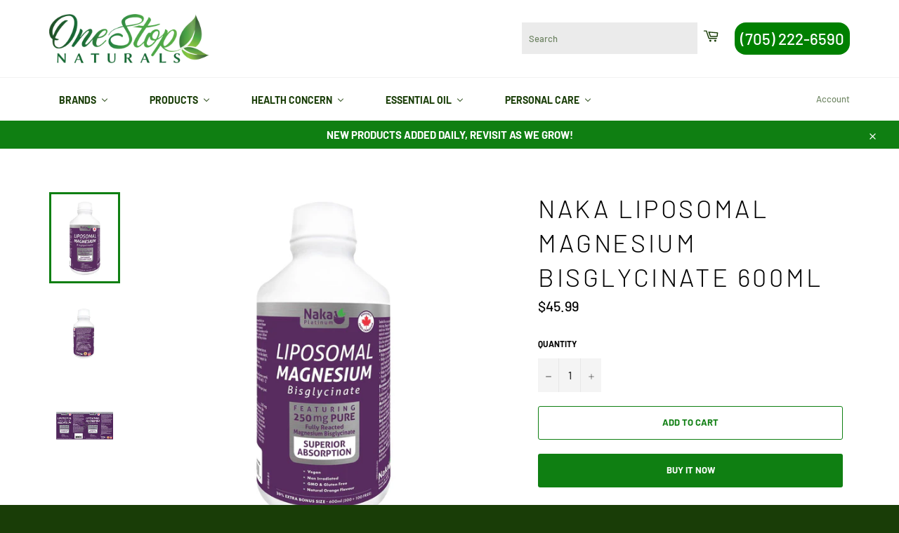

--- FILE ---
content_type: text/html; charset=utf-8
request_url: https://www.onestopnaturals.ca/products/naka-liposomal-magnesium-bisglycinate-600ml
body_size: 37540
content:

            
        <!doctype html>
<html class="no-js" lang="en">
<head>

  <meta charset="utf-8">
  <meta http-equiv="X-UA-Compatible" content="IE=edge,chrome=1">
  <meta name="viewport" content="width=device-width,initial-scale=1">
  <meta name="theme-color" content="#ffffff">

  

  <link rel="canonical" href="https://www.onestopnaturals.ca/products/naka-liposomal-magnesium-bisglycinate-600ml">
  <title>
  Naka Liposomal Magnesium Bisglycinate 600ML &ndash; One Stop Natural
  </title>

  
    <meta name="description" content="The Chelated form of Magnesium in Naka&#39;s Magnesium Bisglycinate is the most bioavailable form of this micronutrient, with rates of absorption in excess of 200 percent higher than other forms such as Magnesium Chloride. Liposomal ensures your body is not just flushing out this water soluble mineral. Directions: (Adults)">
  

  <!-- /snippets/social-meta-tags.liquid -->




<meta property="og:site_name" content="One Stop Natural">
<meta property="og:url" content="https://www.onestopnaturals.ca/products/naka-liposomal-magnesium-bisglycinate-600ml">
<meta property="og:title" content="Naka Liposomal Magnesium Bisglycinate 600ML">
<meta property="og:type" content="product">
<meta property="og:description" content="The Chelated form of Magnesium in Naka&#39;s Magnesium Bisglycinate is the most bioavailable form of this micronutrient, with rates of absorption in excess of 200 percent higher than other forms such as Magnesium Chloride. Liposomal ensures your body is not just flushing out this water soluble mineral. Directions: (Adults)">

  <meta property="og:price:amount" content="45.99">
  <meta property="og:price:currency" content="CAD">

<meta property="og:image" content="http://www.onestopnaturals.ca/cdn/shop/products/s6993_1200x1200.jpg?v=1619617577"><meta property="og:image" content="http://www.onestopnaturals.ca/cdn/shop/products/l6993_1200x1200.jpg?v=1619617578"><meta property="og:image" content="http://www.onestopnaturals.ca/cdn/shop/products/f6993_1200x1200.png?v=1619617579">
<meta property="og:image:secure_url" content="https://www.onestopnaturals.ca/cdn/shop/products/s6993_1200x1200.jpg?v=1619617577"><meta property="og:image:secure_url" content="https://www.onestopnaturals.ca/cdn/shop/products/l6993_1200x1200.jpg?v=1619617578"><meta property="og:image:secure_url" content="https://www.onestopnaturals.ca/cdn/shop/products/f6993_1200x1200.png?v=1619617579">


<meta name="twitter:card" content="summary_large_image">
<meta name="twitter:title" content="Naka Liposomal Magnesium Bisglycinate 600ML">
<meta name="twitter:description" content="The Chelated form of Magnesium in Naka&#39;s Magnesium Bisglycinate is the most bioavailable form of this micronutrient, with rates of absorption in excess of 200 percent higher than other forms such as Magnesium Chloride. Liposomal ensures your body is not just flushing out this water soluble mineral. Directions: (Adults)">


  <script>
    document.documentElement.className = document.documentElement.className.replace('no-js', 'js');
  </script>

  <link href="//www.onestopnaturals.ca/cdn/shop/t/2/assets/theme.scss.css?v=80828131616288923931759259706" rel="stylesheet" type="text/css" media="all" />

  <script>
    window.theme = window.theme || {};

    theme.strings = {
      stockAvailable: "1 available",
      addToCart: "Add to Cart",
      soldOut: "Sold Out",
      unavailable: "Unavailable",
      noStockAvailable: "The item could not be added to your cart because there are not enough in stock.",
      willNotShipUntil: "Will not ship until [date]",
      willBeInStockAfter: "Will be in stock after [date]",
      totalCartDiscount: "You're saving [savings]",
      addressError: "Error looking up that address",
      addressNoResults: "No results for that address",
      addressQueryLimit: "You have exceeded the Google API usage limit. Consider upgrading to a \u003ca href=\"https:\/\/developers.google.com\/maps\/premium\/usage-limits\"\u003ePremium Plan\u003c\/a\u003e.",
      authError: "There was a problem authenticating your Google Maps API Key.",
      slideNumber: "Translation missing: en.homepage.hero.number"
    };
  </script>

  <script src="//www.onestopnaturals.ca/cdn/shop/t/2/assets/lazysizes.min.js?v=56045284683979784691581561891" async="async"></script>

  

  <script src="//www.onestopnaturals.ca/cdn/shop/t/2/assets/vendor.js?v=59352919779726365461581561893" defer="defer"></script>

  
    <script>
      window.theme = window.theme || {};
      theme.moneyFormat = "${{amount}}";
    </script>
  

  <script src="//www.onestopnaturals.ca/cdn/shop/t/2/assets/theme.js?v=17829490311171280061581561892" defer="defer"></script>

  
  
  <script>window.performance && window.performance.mark && window.performance.mark('shopify.content_for_header.start');</script><meta id="shopify-digital-wallet" name="shopify-digital-wallet" content="/32231096455/digital_wallets/dialog">
<meta name="shopify-checkout-api-token" content="d899a1bf08c64b4d814209ea59bbed79">
<meta id="in-context-paypal-metadata" data-shop-id="32231096455" data-venmo-supported="false" data-environment="production" data-locale="en_US" data-paypal-v4="true" data-currency="CAD">
<link rel="alternate" type="application/json+oembed" href="https://www.onestopnaturals.ca/products/naka-liposomal-magnesium-bisglycinate-600ml.oembed">
<script async="async" src="/checkouts/internal/preloads.js?locale=en-CA"></script>
<script id="shopify-features" type="application/json">{"accessToken":"d899a1bf08c64b4d814209ea59bbed79","betas":["rich-media-storefront-analytics"],"domain":"www.onestopnaturals.ca","predictiveSearch":true,"shopId":32231096455,"locale":"en"}</script>
<script>var Shopify = Shopify || {};
Shopify.shop = "one-stop-natural.myshopify.com";
Shopify.locale = "en";
Shopify.currency = {"active":"CAD","rate":"1.0"};
Shopify.country = "CA";
Shopify.theme = {"name":"Venture","id":87934173319,"schema_name":"Venture","schema_version":"11.0.5","theme_store_id":775,"role":"main"};
Shopify.theme.handle = "null";
Shopify.theme.style = {"id":null,"handle":null};
Shopify.cdnHost = "www.onestopnaturals.ca/cdn";
Shopify.routes = Shopify.routes || {};
Shopify.routes.root = "/";</script>
<script type="module">!function(o){(o.Shopify=o.Shopify||{}).modules=!0}(window);</script>
<script>!function(o){function n(){var o=[];function n(){o.push(Array.prototype.slice.apply(arguments))}return n.q=o,n}var t=o.Shopify=o.Shopify||{};t.loadFeatures=n(),t.autoloadFeatures=n()}(window);</script>
<script id="shop-js-analytics" type="application/json">{"pageType":"product"}</script>
<script defer="defer" async type="module" src="//www.onestopnaturals.ca/cdn/shopifycloud/shop-js/modules/v2/client.init-shop-cart-sync_BApSsMSl.en.esm.js"></script>
<script defer="defer" async type="module" src="//www.onestopnaturals.ca/cdn/shopifycloud/shop-js/modules/v2/chunk.common_CBoos6YZ.esm.js"></script>
<script type="module">
  await import("//www.onestopnaturals.ca/cdn/shopifycloud/shop-js/modules/v2/client.init-shop-cart-sync_BApSsMSl.en.esm.js");
await import("//www.onestopnaturals.ca/cdn/shopifycloud/shop-js/modules/v2/chunk.common_CBoos6YZ.esm.js");

  window.Shopify.SignInWithShop?.initShopCartSync?.({"fedCMEnabled":true,"windoidEnabled":true});

</script>
<script>(function() {
  var isLoaded = false;
  function asyncLoad() {
    if (isLoaded) return;
    isLoaded = true;
    var urls = ["https:\/\/cdn.doofinder.com\/shopify\/doofinder-installed.js?shop=one-stop-natural.myshopify.com"];
    for (var i = 0; i < urls.length; i++) {
      var s = document.createElement('script');
      s.type = 'text/javascript';
      s.async = true;
      s.src = urls[i];
      var x = document.getElementsByTagName('script')[0];
      x.parentNode.insertBefore(s, x);
    }
  };
  if(window.attachEvent) {
    window.attachEvent('onload', asyncLoad);
  } else {
    window.addEventListener('load', asyncLoad, false);
  }
})();</script>
<script id="__st">var __st={"a":32231096455,"offset":-18000,"reqid":"2147a89a-865f-46b8-9427-e0f2aa0229e5-1768923410","pageurl":"www.onestopnaturals.ca\/products\/naka-liposomal-magnesium-bisglycinate-600ml","u":"85a5fc0c7020","p":"product","rtyp":"product","rid":6729746383001};</script>
<script>window.ShopifyPaypalV4VisibilityTracking = true;</script>
<script id="captcha-bootstrap">!function(){'use strict';const t='contact',e='account',n='new_comment',o=[[t,t],['blogs',n],['comments',n],[t,'customer']],c=[[e,'customer_login'],[e,'guest_login'],[e,'recover_customer_password'],[e,'create_customer']],r=t=>t.map((([t,e])=>`form[action*='/${t}']:not([data-nocaptcha='true']) input[name='form_type'][value='${e}']`)).join(','),a=t=>()=>t?[...document.querySelectorAll(t)].map((t=>t.form)):[];function s(){const t=[...o],e=r(t);return a(e)}const i='password',u='form_key',d=['recaptcha-v3-token','g-recaptcha-response','h-captcha-response',i],f=()=>{try{return window.sessionStorage}catch{return}},m='__shopify_v',_=t=>t.elements[u];function p(t,e,n=!1){try{const o=window.sessionStorage,c=JSON.parse(o.getItem(e)),{data:r}=function(t){const{data:e,action:n}=t;return t[m]||n?{data:e,action:n}:{data:t,action:n}}(c);for(const[e,n]of Object.entries(r))t.elements[e]&&(t.elements[e].value=n);n&&o.removeItem(e)}catch(o){console.error('form repopulation failed',{error:o})}}const l='form_type',E='cptcha';function T(t){t.dataset[E]=!0}const w=window,h=w.document,L='Shopify',v='ce_forms',y='captcha';let A=!1;((t,e)=>{const n=(g='f06e6c50-85a8-45c8-87d0-21a2b65856fe',I='https://cdn.shopify.com/shopifycloud/storefront-forms-hcaptcha/ce_storefront_forms_captcha_hcaptcha.v1.5.2.iife.js',D={infoText:'Protected by hCaptcha',privacyText:'Privacy',termsText:'Terms'},(t,e,n)=>{const o=w[L][v],c=o.bindForm;if(c)return c(t,g,e,D).then(n);var r;o.q.push([[t,g,e,D],n]),r=I,A||(h.body.append(Object.assign(h.createElement('script'),{id:'captcha-provider',async:!0,src:r})),A=!0)});var g,I,D;w[L]=w[L]||{},w[L][v]=w[L][v]||{},w[L][v].q=[],w[L][y]=w[L][y]||{},w[L][y].protect=function(t,e){n(t,void 0,e),T(t)},Object.freeze(w[L][y]),function(t,e,n,w,h,L){const[v,y,A,g]=function(t,e,n){const i=e?o:[],u=t?c:[],d=[...i,...u],f=r(d),m=r(i),_=r(d.filter((([t,e])=>n.includes(e))));return[a(f),a(m),a(_),s()]}(w,h,L),I=t=>{const e=t.target;return e instanceof HTMLFormElement?e:e&&e.form},D=t=>v().includes(t);t.addEventListener('submit',(t=>{const e=I(t);if(!e)return;const n=D(e)&&!e.dataset.hcaptchaBound&&!e.dataset.recaptchaBound,o=_(e),c=g().includes(e)&&(!o||!o.value);(n||c)&&t.preventDefault(),c&&!n&&(function(t){try{if(!f())return;!function(t){const e=f();if(!e)return;const n=_(t);if(!n)return;const o=n.value;o&&e.removeItem(o)}(t);const e=Array.from(Array(32),(()=>Math.random().toString(36)[2])).join('');!function(t,e){_(t)||t.append(Object.assign(document.createElement('input'),{type:'hidden',name:u})),t.elements[u].value=e}(t,e),function(t,e){const n=f();if(!n)return;const o=[...t.querySelectorAll(`input[type='${i}']`)].map((({name:t})=>t)),c=[...d,...o],r={};for(const[a,s]of new FormData(t).entries())c.includes(a)||(r[a]=s);n.setItem(e,JSON.stringify({[m]:1,action:t.action,data:r}))}(t,e)}catch(e){console.error('failed to persist form',e)}}(e),e.submit())}));const S=(t,e)=>{t&&!t.dataset[E]&&(n(t,e.some((e=>e===t))),T(t))};for(const o of['focusin','change'])t.addEventListener(o,(t=>{const e=I(t);D(e)&&S(e,y())}));const B=e.get('form_key'),M=e.get(l),P=B&&M;t.addEventListener('DOMContentLoaded',(()=>{const t=y();if(P)for(const e of t)e.elements[l].value===M&&p(e,B);[...new Set([...A(),...v().filter((t=>'true'===t.dataset.shopifyCaptcha))])].forEach((e=>S(e,t)))}))}(h,new URLSearchParams(w.location.search),n,t,e,['guest_login'])})(!0,!0)}();</script>
<script integrity="sha256-4kQ18oKyAcykRKYeNunJcIwy7WH5gtpwJnB7kiuLZ1E=" data-source-attribution="shopify.loadfeatures" defer="defer" src="//www.onestopnaturals.ca/cdn/shopifycloud/storefront/assets/storefront/load_feature-a0a9edcb.js" crossorigin="anonymous"></script>
<script data-source-attribution="shopify.dynamic_checkout.dynamic.init">var Shopify=Shopify||{};Shopify.PaymentButton=Shopify.PaymentButton||{isStorefrontPortableWallets:!0,init:function(){window.Shopify.PaymentButton.init=function(){};var t=document.createElement("script");t.src="https://www.onestopnaturals.ca/cdn/shopifycloud/portable-wallets/latest/portable-wallets.en.js",t.type="module",document.head.appendChild(t)}};
</script>
<script data-source-attribution="shopify.dynamic_checkout.buyer_consent">
  function portableWalletsHideBuyerConsent(e){var t=document.getElementById("shopify-buyer-consent"),n=document.getElementById("shopify-subscription-policy-button");t&&n&&(t.classList.add("hidden"),t.setAttribute("aria-hidden","true"),n.removeEventListener("click",e))}function portableWalletsShowBuyerConsent(e){var t=document.getElementById("shopify-buyer-consent"),n=document.getElementById("shopify-subscription-policy-button");t&&n&&(t.classList.remove("hidden"),t.removeAttribute("aria-hidden"),n.addEventListener("click",e))}window.Shopify?.PaymentButton&&(window.Shopify.PaymentButton.hideBuyerConsent=portableWalletsHideBuyerConsent,window.Shopify.PaymentButton.showBuyerConsent=portableWalletsShowBuyerConsent);
</script>
<script>
  function portableWalletsCleanup(e){e&&e.src&&console.error("Failed to load portable wallets script "+e.src);var t=document.querySelectorAll("shopify-accelerated-checkout .shopify-payment-button__skeleton, shopify-accelerated-checkout-cart .wallet-cart-button__skeleton"),e=document.getElementById("shopify-buyer-consent");for(let e=0;e<t.length;e++)t[e].remove();e&&e.remove()}function portableWalletsNotLoadedAsModule(e){e instanceof ErrorEvent&&"string"==typeof e.message&&e.message.includes("import.meta")&&"string"==typeof e.filename&&e.filename.includes("portable-wallets")&&(window.removeEventListener("error",portableWalletsNotLoadedAsModule),window.Shopify.PaymentButton.failedToLoad=e,"loading"===document.readyState?document.addEventListener("DOMContentLoaded",window.Shopify.PaymentButton.init):window.Shopify.PaymentButton.init())}window.addEventListener("error",portableWalletsNotLoadedAsModule);
</script>

<script type="module" src="https://www.onestopnaturals.ca/cdn/shopifycloud/portable-wallets/latest/portable-wallets.en.js" onError="portableWalletsCleanup(this)" crossorigin="anonymous"></script>
<script nomodule>
  document.addEventListener("DOMContentLoaded", portableWalletsCleanup);
</script>

<link id="shopify-accelerated-checkout-styles" rel="stylesheet" media="screen" href="https://www.onestopnaturals.ca/cdn/shopifycloud/portable-wallets/latest/accelerated-checkout-backwards-compat.css" crossorigin="anonymous">
<style id="shopify-accelerated-checkout-cart">
        #shopify-buyer-consent {
  margin-top: 1em;
  display: inline-block;
  width: 100%;
}

#shopify-buyer-consent.hidden {
  display: none;
}

#shopify-subscription-policy-button {
  background: none;
  border: none;
  padding: 0;
  text-decoration: underline;
  font-size: inherit;
  cursor: pointer;
}

#shopify-subscription-policy-button::before {
  box-shadow: none;
}

      </style>

<script>window.performance && window.performance.mark && window.performance.mark('shopify.content_for_header.end');</script>
<!-- AUTO GENERATED BY CODE CUSTOMIZER -->



<script>
jQueryCode = function() {
  $(document).ready(function() {
    $("#SiteNavSearchCart").append(`<div class="float-phone">
  <a href="tel:7052226590">(705) 222-6590</a>
</div>`);
  });
}
if (window.jQuery) jQueryCode();
else {
  var script = document.createElement('script');
  document.head.appendChild(script);
  script.type = 'text/javascript';
  script.src = "https://ajax.googleapis.com/ajax/libs/jquery/3.4.1/jquery.min.js";

  script.onload = jQueryCode;
}
</script>



<style>
/*START_CODE_CUSTOMIZER_CSS_GLOBAL*/
.float-phone { 
  
  display: inline-block; 

  font-size: 1.4rem; 
  background: green; 
  z-index: 1000; 
  border-radius: 1rem; 
  overflow: hidden;
  margin-left: 15px;
  
}
  
.float-phone a { 
  
  color: #FFF; 
  padding: 0.5rem; 
  display: flex; 
  justify-content: center; 
  align-items: center;  
  
}

.site-header__link { padding: 0.5rem; }

@media only screen and (min-width: 750px) { 

.site-header__upper > .grid > .grid__item:nth-child(2) { width: 20%; }
.site-header__upper > .grid > .grid__item:nth-child(3) { width: 80%; }

}
/*END_CODE_CUSTOMIZER_CSS_GLOBAL*/
/*START_CODE_CUSTOMIZER_CSS_DESKTOP*/
@media (min-width: 1281px) {

}
/*END_CODE_CUSTOMIZER_CSS_DESKTOP*/
/*START_CODE_CUSTOMIZER_CSS_LAPTOP*/
@media (min-width: 1025px) and (max-width: 1280px) {

}
/*END_CODE_CUSTOMIZER_CSS_LAPTOP*/
/*START_CODE_CUSTOMIZER_CSS_TABLET_PORTRAIT*/
@media (min-width: 768px) and (max-width: 1024px) {

}
/*END_CODE_CUSTOMIZER_CSS_TABLET_PORTRAIT*/
/*START_CODE_CUSTOMIZER_CSS_TABLET_LANDSCAPE*/
@media (min-width: 768px) and (max-width: 1024px) and (orientation: landscape) {

}
/*END_CODE_CUSTOMIZER_CSS_TABLET_LANDSCAPE*/
/*START_CODE_CUSTOMIZER_CSS_MOBILE_LANDSCAPE*/
@media (min-width: 481px) and (max-width: 767px) {
.float-phone { display: none; }
}
/*END_CODE_CUSTOMIZER_CSS_MOBILE_LANDSCAPE*/
/*START_CODE_CUSTOMIZER_CSS_MOBILE_PORTRAIT*/
@media (min-width: 320px) and (max-width: 480px) {
.float-phone { display: none; }
}
/*END_CODE_CUSTOMIZER_CSS_MOBILE_PORTRAIT*/
</style>

<!-- END CODE CUSTOMIZER -->
<!--DOOFINDER-SHOPIFY-->  <script>
  const dfLayerOptions = {
    installationId: '78b4e287-84bb-43b9-8f1d-08ca2ccd4764',
    zone: 'us1'
  };

  
/** START SHOPIFY ADD TO CART **/
document.addEventListener('doofinder.cart.add', function(event) {

  const product_endpoint = new URL(event.detail.link).pathname + '.js'

  fetch(product_endpoint, {
      method: 'GET',
      headers: {
        'Content-Type': 'application/json'
      },
    })
    .then(response => {
      return response.json()
    })
    .then(data => {
      variant_id = get_variant_id(parseInt(event.detail.item_id), data)
      if (variant_id) {
        add_to_cart(variant_id, event.detail.amount)
      } else {
        window.location.href = event.detail.link
      }
    })
    .catch((error) => {
      console.error('Error:', error)
    })

  function get_variant_id(product_id, product_data) {
    if (product_data.variants.length > 1) {
      if (is_variant_id_in_list(product_id, product_data.variants)) {
        return product_id
      }
      return false
    } else {
      return product_data.variants[0].id
    }
  }

  function is_variant_id_in_list(variant_id, variant_list) {
    let is_variant = false

    variant_list.forEach(variant => {
      if (variant.id === variant_id) {
        is_variant = true
      }
    })

    return is_variant
  }

  function add_to_cart(id, amount) {
    let formData = {
      'items': [{
        'id': id,
        'quantity': amount
      }],
      sections: "cart-items,cart-icon-bubble,cart-live-region-text,cart-footer"
    }

    const route = window.Shopify.routes.root ?
      window.Shopify.routes.root + 'cart/add.js' :
      window.Shopify.routes.cart_url + '/add.js' ;

    fetch(route, {
        method: 'POST',
        headers: {
          'Content-Type': 'application/json'
        },
        body: JSON.stringify(formData)
      })
      .then(response => response.json())
      .then(data => {renderSections(data.sections)})
      .catch((error) => {
        console.error('Error:', error)
      });
  }

  function renderSections(sections){
    for( section_id in sections ){
      let section = document.querySelector("#"+section_id);
      let section_html = sections[section_id];
      if(section && section_html){
        section.innerHTML = section_html;
      }
    }
  }
});
/** END SHOPIFY ADD TO CART **/


/** START SHOPIFY OPTIONS **/
dfLayerOptions.language = "en";
/** END SHOPIFY OPTIONS **/



  (function (l, a, y, e, r, s) {
    r = l.createElement(a); r.onload = e; r.async = 1; r.src = y;
    s = l.getElementsByTagName(a)[0]; s.parentNode.insertBefore(r, s);
  })(document, 'script', 'https://cdn.doofinder.com/livelayer/1/js/loader.min.js', function () {
    doofinderLoader.load(dfLayerOptions);
  });
</script>
  <!--/DOOFINDER-SHOPIFY--><!-- BEGIN app block: shopify://apps/buddha-mega-menu-navigation/blocks/megamenu/dbb4ce56-bf86-4830-9b3d-16efbef51c6f -->
<script>
        var productImageAndPrice = [],
            collectionImages = [],
            articleImages = [],
            mmLivIcons = false,
            mmFlipClock = false,
            mmFixesUseJquery = false,
            mmNumMMI = 5,
            mmSchemaTranslation = {},
            mmMenuStrings =  [] ,
            mmShopLocale = "en",
            mmShopLocaleCollectionsRoute = "/collections",
            mmSchemaDesignJSON = [{"action":"menu-select","value":"main-menu"},{"action":"design","setting":"vertical_font_size","value":"14px"},{"action":"design","setting":"font_size","value":"10px"},{"action":"design","setting":"tree_sub_direction","value":"set_tree_auto"},{"action":"design","setting":"vertical_link_hover_color","value":"#046708"},{"action":"design","setting":"button_background_hover_color","value":"#0d8781"},{"action":"design","setting":"button_background_color","value":"#0da19a"},{"action":"design","setting":"link_color","value":"#4e4e4e"},{"action":"design","setting":"background_hover_color","value":"#f9f9f9"},{"action":"design","setting":"background_color","value":"#ffffff"},{"action":"design","setting":"button_text_hover_color","value":"#ffffff"},{"action":"design","setting":"button_text_color","value":"#ffffff"},{"action":"design","setting":"text_color","value":"#222222"},{"action":"design","setting":"vertical_text_color","value":"#4e4e4e"},{"action":"design","setting":"vertical_link_color","value":"#4e4e4e"},{"action":"design","setting":"font_family","value":"Open Sans"},{"action":"design","setting":"link_hover_color","value":"#0f7f12"}],
            mmDomChangeSkipUl = "",
            buddhaMegaMenuShop = "one-stop-natural.myshopify.com",
            mmWireframeCompression = "0",
            mmExtensionAssetUrl = "https://cdn.shopify.com/extensions/019abe06-4a3f-7763-88da-170e1b54169b/mega-menu-151/assets/";var bestSellersHTML = '';var newestProductsHTML = '';/* get link lists api */
        var linkLists={"main-menu" : {"title":"Main menu", "items":["/","/collections/all","#","/collections/all","#","/collections/essenital-oils-corner","/collections/personal-hygiene","/search",]},"footer" : {"title":"Footer menu", "items":["/search","/policies/privacy-policy","/policies/refund-policy","/policies/terms-of-service",]},"customer-account-main-menu" : {"title":"Customer account main menu", "items":["/","https://shopify.com/32231096455/account/orders?locale=en&amp;region_country=CA",]},};/*ENDPARSE*/

        

        /* set product prices *//* get the collection images *//* get the article images *//* customer fixes */
        var mmThemeFixesAfter = function(){ if (tempMenuObject.u.querySelector(".site-nav--active.buddha-menu-item") == null) { mmForEach(tempMenuObject.u, ".buddha-menu-item", function(el){ el.classList.add("site-nav--active"); }); } mmAddStyle(" .horizontal-mega-menu { white-space: normal; } ", "themeScript"); }; 
        

        var mmWireframe = {"html" : "<li class=\"buddha-menu-item\"  ><a data-href=\"no-link\" href=\"javascript:void(0);\" aria-label=\"Brands\" data-no-instant=\"\" onclick=\"return toggleSubmenu(this);\"  ><i class=\"mm-icon static fa fa-leaf\" aria-hidden=\"true\"></i><span class=\"mm-title\">Brands</span><i class=\"mm-arrow mm-angle-down\" aria-hidden=\"true\"></i><span class=\"toggle-menu-btn\" style=\"display:none;\" title=\"Toggle menu\" onclick=\"return toggleSubmenu(this)\"><span class=\"mm-arrow-icon\"><span class=\"bar-one\"></span><span class=\"bar-two\"></span></span></span></a><ul class=\"mm-submenu tree  small \"><li data-href=\"/collections/all\" href=\"/collections/all\" aria-label=\"ALL\" data-no-instant=\"\" onclick=\"mmGoToPage(this, event); return false;\"  ><a data-href=\"/collections/all\" href=\"/collections/all\" aria-label=\"ALL\" data-no-instant=\"\" onclick=\"mmGoToPage(this, event); return false;\"  ><span class=\"mm-title\">ALL</span></a></li><li data-href=\"no-link\" href=\"javascript:void(0);\" aria-label=\"A-D\" data-no-instant=\"\" onclick=\"return toggleSubmenu(this);\"  ><a data-href=\"no-link\" href=\"javascript:void(0);\" aria-label=\"A-D\" data-no-instant=\"\" onclick=\"return toggleSubmenu(this);\"  ><span class=\"mm-title\">A-D</span><i class=\"mm-arrow mm-angle-down\" aria-hidden=\"true\"></i><span class=\"toggle-menu-btn\" style=\"display:none;\" title=\"Toggle menu\" onclick=\"return toggleSubmenu(this)\"><span class=\"mm-arrow-icon\"><span class=\"bar-one\"></span><span class=\"bar-two\"></span></span></span></a><ul class=\"mm-submenu tree  small \"><li data-href=\"no-link\" href=\"javascript:void(0);\" aria-label=\"A\" data-no-instant=\"\" onclick=\"return toggleSubmenu(this);\"  ><a data-href=\"no-link\" href=\"javascript:void(0);\" aria-label=\"A\" data-no-instant=\"\" onclick=\"return toggleSubmenu(this);\"  ><span class=\"mm-title\">A</span><i class=\"mm-arrow mm-angle-down\" aria-hidden=\"true\"></i><span class=\"toggle-menu-btn\" style=\"display:none;\" title=\"Toggle menu\" onclick=\"return toggleSubmenu(this)\"><span class=\"mm-arrow-icon\"><span class=\"bar-one\"></span><span class=\"bar-two\"></span></span></span></a><ul class=\"mm-submenu tree  small mm-last-level\"><li data-href=\"/collections/allmax\" href=\"/collections/allmax\" aria-label=\"ALLMAX\" data-no-instant=\"\" onclick=\"mmGoToPage(this, event); return false;\"  ><a data-href=\"/collections/allmax\" href=\"/collections/allmax\" aria-label=\"ALLMAX\" data-no-instant=\"\" onclick=\"mmGoToPage(this, event); return false;\"  ><span class=\"mm-title\">ALLMAX</span></a></li><li data-href=\"/collections/alterra\" href=\"/collections/alterra\" aria-label=\"Alterra\" data-no-instant=\"\" onclick=\"mmGoToPage(this, event); return false;\"  ><a data-href=\"/collections/alterra\" href=\"/collections/alterra\" aria-label=\"Alterra\" data-no-instant=\"\" onclick=\"mmGoToPage(this, event); return false;\"  ><span class=\"mm-title\">Alterra</span></a></li><li data-href=\"/collections/aor\" href=\"/collections/aor\" aria-label=\"AOR\" data-no-instant=\"\" onclick=\"mmGoToPage(this, event); return false;\"  ><a data-href=\"/collections/aor\" href=\"/collections/aor\" aria-label=\"AOR\" data-no-instant=\"\" onclick=\"mmGoToPage(this, event); return false;\"  ><span class=\"mm-title\">AOR</span></a></li><li data-href=\"/collections/atp-labs\" href=\"/collections/atp-labs\" aria-label=\"ATP Labs\" data-no-instant=\"\" onclick=\"mmGoToPage(this, event); return false;\"  ><a data-href=\"/collections/atp-labs\" href=\"/collections/atp-labs\" aria-label=\"ATP Labs\" data-no-instant=\"\" onclick=\"mmGoToPage(this, event); return false;\"  ><span class=\"mm-title\">ATP Labs</span></a></li><li data-href=\"/collections/arrabys-aromatherapy\" href=\"/collections/arrabys-aromatherapy\" aria-label=\"Arraby's Aromatherapy\" data-no-instant=\"\" onclick=\"mmGoToPage(this, event); return false;\"  ><a data-href=\"/collections/arrabys-aromatherapy\" href=\"/collections/arrabys-aromatherapy\" aria-label=\"Arraby's Aromatherapy\" data-no-instant=\"\" onclick=\"mmGoToPage(this, event); return false;\"  ><span class=\"mm-title\">Arraby's Aromatherapy</span></a></li></ul></li><li data-href=\"no-link\" href=\"javascript:void(0);\" aria-label=\"B\" data-no-instant=\"\" onclick=\"return toggleSubmenu(this);\"  ><a data-href=\"no-link\" href=\"javascript:void(0);\" aria-label=\"B\" data-no-instant=\"\" onclick=\"return toggleSubmenu(this);\"  ><span class=\"mm-title\">B</span><i class=\"mm-arrow mm-angle-down\" aria-hidden=\"true\"></i><span class=\"toggle-menu-btn\" style=\"display:none;\" title=\"Toggle menu\" onclick=\"return toggleSubmenu(this)\"><span class=\"mm-arrow-icon\"><span class=\"bar-one\"></span><span class=\"bar-two\"></span></span></span></a><ul class=\"mm-submenu tree  small mm-last-level\"><li data-href=\"/collections/bell\" href=\"/collections/bell\" aria-label=\"Bell\" data-no-instant=\"\" onclick=\"mmGoToPage(this, event); return false;\"  ><a data-href=\"/collections/bell\" href=\"/collections/bell\" aria-label=\"Bell\" data-no-instant=\"\" onclick=\"mmGoToPage(this, event); return false;\"  ><span class=\"mm-title\">Bell</span></a></li><li data-href=\"/collections/bodylogix\" href=\"/collections/bodylogix\" aria-label=\"Bodylogix\" data-no-instant=\"\" onclick=\"mmGoToPage(this, event); return false;\"  ><a data-href=\"/collections/bodylogix\" href=\"/collections/bodylogix\" aria-label=\"Bodylogix\" data-no-instant=\"\" onclick=\"mmGoToPage(this, event); return false;\"  ><span class=\"mm-title\">Bodylogix</span></a></li><li data-href=\"/collections/boiron\" href=\"/collections/boiron\" aria-label=\"Boiron\" data-no-instant=\"\" onclick=\"mmGoToPage(this, event); return false;\"  ><a data-href=\"/collections/boiron\" href=\"/collections/boiron\" aria-label=\"Boiron\" data-no-instant=\"\" onclick=\"mmGoToPage(this, event); return false;\"  ><span class=\"mm-title\">Boiron</span></a></li><li data-href=\"/collections/bpi\" href=\"/collections/bpi\" aria-label=\"BPI\" data-no-instant=\"\" onclick=\"mmGoToPage(this, event); return false;\"  ><a data-href=\"/collections/bpi\" href=\"/collections/bpi\" aria-label=\"BPI\" data-no-instant=\"\" onclick=\"mmGoToPage(this, event); return false;\"  ><span class=\"mm-title\">BPI</span></a></li><li data-href=\"/collections/brad-king\" href=\"/collections/brad-king\" aria-label=\"Brad King\" data-no-instant=\"\" onclick=\"mmGoToPage(this, event); return false;\"  ><a data-href=\"/collections/brad-king\" href=\"/collections/brad-king\" aria-label=\"Brad King\" data-no-instant=\"\" onclick=\"mmGoToPage(this, event); return false;\"  ><span class=\"mm-title\">Brad King</span></a></li></ul></li><li data-href=\"no-link\" href=\"javascript:void(0);\" aria-label=\"C\" data-no-instant=\"\" onclick=\"return toggleSubmenu(this);\"  ><a data-href=\"no-link\" href=\"javascript:void(0);\" aria-label=\"C\" data-no-instant=\"\" onclick=\"return toggleSubmenu(this);\"  ><span class=\"mm-title\">C</span><i class=\"mm-arrow mm-angle-down\" aria-hidden=\"true\"></i><span class=\"toggle-menu-btn\" style=\"display:none;\" title=\"Toggle menu\" onclick=\"return toggleSubmenu(this)\"><span class=\"mm-arrow-icon\"><span class=\"bar-one\"></span><span class=\"bar-two\"></span></span></span></a><ul class=\"mm-submenu tree  small mm-last-level\"><li data-href=\"/collections/carina-organics\" href=\"/collections/carina-organics\" aria-label=\"Carina Organics\" data-no-instant=\"\" onclick=\"mmGoToPage(this, event); return false;\"  ><a data-href=\"/collections/carina-organics\" href=\"/collections/carina-organics\" aria-label=\"Carina Organics\" data-no-instant=\"\" onclick=\"mmGoToPage(this, event); return false;\"  ><span class=\"mm-title\">Carina Organics</span></a></li><li data-href=\"/collections/can-prev\" href=\"/collections/can-prev\" aria-label=\"Can Prev\" data-no-instant=\"\" onclick=\"mmGoToPage(this, event); return false;\"  ><a data-href=\"/collections/can-prev\" href=\"/collections/can-prev\" aria-label=\"Can Prev\" data-no-instant=\"\" onclick=\"mmGoToPage(this, event); return false;\"  ><span class=\"mm-title\">Can Prev</span></a></li></ul></li><li data-href=\"no-link\" href=\"javascript:void(0);\" aria-label=\"D\" data-no-instant=\"\" onclick=\"return toggleSubmenu(this);\"  ><a data-href=\"no-link\" href=\"javascript:void(0);\" aria-label=\"D\" data-no-instant=\"\" onclick=\"return toggleSubmenu(this);\"  ><span class=\"mm-title\">D</span><i class=\"mm-arrow mm-angle-down\" aria-hidden=\"true\"></i><span class=\"toggle-menu-btn\" style=\"display:none;\" title=\"Toggle menu\" onclick=\"return toggleSubmenu(this)\"><span class=\"mm-arrow-icon\"><span class=\"bar-one\"></span><span class=\"bar-two\"></span></span></span></a><ul class=\"mm-submenu tree  small mm-last-level\"><li data-href=\"/collections/diva-cup\" href=\"/collections/diva-cup\" aria-label=\"Diva Cup\" data-no-instant=\"\" onclick=\"mmGoToPage(this, event); return false;\"  ><a data-href=\"/collections/diva-cup\" href=\"/collections/diva-cup\" aria-label=\"Diva Cup\" data-no-instant=\"\" onclick=\"mmGoToPage(this, event); return false;\"  ><span class=\"mm-title\">Diva Cup</span></a></li></ul></li></ul></li><li data-href=\"no-link\" href=\"javascript:void(0);\" aria-label=\"E-K\" data-no-instant=\"\" onclick=\"return toggleSubmenu(this);\"  ><a data-href=\"no-link\" href=\"javascript:void(0);\" aria-label=\"E-K\" data-no-instant=\"\" onclick=\"return toggleSubmenu(this);\"  ><span class=\"mm-title\">E-K</span><i class=\"mm-arrow mm-angle-down\" aria-hidden=\"true\"></i><span class=\"toggle-menu-btn\" style=\"display:none;\" title=\"Toggle menu\" onclick=\"return toggleSubmenu(this)\"><span class=\"mm-arrow-icon\"><span class=\"bar-one\"></span><span class=\"bar-two\"></span></span></span></a><ul class=\"mm-submenu tree  small \"><li data-href=\"no-link\" href=\"javascript:void(0);\" aria-label=\"E\" data-no-instant=\"\" onclick=\"mmGoToPage(this, event); return false;\"  ><a data-href=\"no-link\" href=\"javascript:void(0);\" aria-label=\"E\" data-no-instant=\"\" onclick=\"mmGoToPage(this, event); return false;\"  ><span class=\"mm-title\">E</span></a></li><li data-href=\"no-link\" href=\"javascript:void(0);\" aria-label=\"F\" data-no-instant=\"\" onclick=\"return toggleSubmenu(this);\"  ><a data-href=\"no-link\" href=\"javascript:void(0);\" aria-label=\"F\" data-no-instant=\"\" onclick=\"return toggleSubmenu(this);\"  ><span class=\"mm-title\">F</span><i class=\"mm-arrow mm-angle-down\" aria-hidden=\"true\"></i><span class=\"toggle-menu-btn\" style=\"display:none;\" title=\"Toggle menu\" onclick=\"return toggleSubmenu(this)\"><span class=\"mm-arrow-icon\"><span class=\"bar-one\"></span><span class=\"bar-two\"></span></span></span></a><ul class=\"mm-submenu tree  small mm-last-level\"><li data-href=\"/collections/flora\" href=\"/collections/flora\" aria-label=\"Flora\" data-no-instant=\"\" onclick=\"mmGoToPage(this, event); return false;\"  ><a data-href=\"/collections/flora\" href=\"/collections/flora\" aria-label=\"Flora\" data-no-instant=\"\" onclick=\"mmGoToPage(this, event); return false;\"  ><span class=\"mm-title\">Flora</span></a></li></ul></li><li data-href=\"no-link\" href=\"javascript:void(0);\" aria-label=\"G\" data-no-instant=\"\" onclick=\"return toggleSubmenu(this);\"  ><a data-href=\"no-link\" href=\"javascript:void(0);\" aria-label=\"G\" data-no-instant=\"\" onclick=\"return toggleSubmenu(this);\"  ><span class=\"mm-title\">G</span><i class=\"mm-arrow mm-angle-down\" aria-hidden=\"true\"></i><span class=\"toggle-menu-btn\" style=\"display:none;\" title=\"Toggle menu\" onclick=\"return toggleSubmenu(this)\"><span class=\"mm-arrow-icon\"><span class=\"bar-one\"></span><span class=\"bar-two\"></span></span></span></a><ul class=\"mm-submenu tree  small mm-last-level\"><li data-href=\"/collections/gandalf\" href=\"/collections/gandalf\" aria-label=\"Gandalf\" data-no-instant=\"\" onclick=\"mmGoToPage(this, event); return false;\"  ><a data-href=\"/collections/gandalf\" href=\"/collections/gandalf\" aria-label=\"Gandalf\" data-no-instant=\"\" onclick=\"mmGoToPage(this, event); return false;\"  ><span class=\"mm-title\">Gandalf</span></a></li><li data-href=\"/collections/green-beaver\" href=\"/collections/green-beaver\" aria-label=\"Green Beaver\" data-no-instant=\"\" onclick=\"mmGoToPage(this, event); return false;\"  ><a data-href=\"/collections/green-beaver\" href=\"/collections/green-beaver\" aria-label=\"Green Beaver\" data-no-instant=\"\" onclick=\"mmGoToPage(this, event); return false;\"  ><span class=\"mm-title\">Green Beaver</span></a></li><li data-href=\"/collections/guelph-soap\" href=\"/collections/guelph-soap\" aria-label=\"Guelph Soap\" data-no-instant=\"\" onclick=\"mmGoToPage(this, event); return false;\"  ><a data-href=\"/collections/guelph-soap\" href=\"/collections/guelph-soap\" aria-label=\"Guelph Soap\" data-no-instant=\"\" onclick=\"mmGoToPage(this, event); return false;\"  ><span class=\"mm-title\">Guelph Soap</span></a></li></ul></li><li data-href=\"no-link\" href=\"javascript:void(0);\" aria-label=\"H\" data-no-instant=\"\" onclick=\"return toggleSubmenu(this);\"  ><a data-href=\"no-link\" href=\"javascript:void(0);\" aria-label=\"H\" data-no-instant=\"\" onclick=\"return toggleSubmenu(this);\"  ><span class=\"mm-title\">H</span><i class=\"mm-arrow mm-angle-down\" aria-hidden=\"true\"></i><span class=\"toggle-menu-btn\" style=\"display:none;\" title=\"Toggle menu\" onclick=\"return toggleSubmenu(this)\"><span class=\"mm-arrow-icon\"><span class=\"bar-one\"></span><span class=\"bar-two\"></span></span></span></a><ul class=\"mm-submenu tree  small mm-last-level\"><li data-href=\"/collections/homeocan\" href=\"/collections/homeocan\" aria-label=\"Homeocan\" data-no-instant=\"\" onclick=\"mmGoToPage(this, event); return false;\"  ><a data-href=\"/collections/homeocan\" href=\"/collections/homeocan\" aria-label=\"Homeocan\" data-no-instant=\"\" onclick=\"mmGoToPage(this, event); return false;\"  ><span class=\"mm-title\">Homeocan</span></a></li><li data-href=\"/collections/hubner\" href=\"/collections/hubner\" aria-label=\"Hubner\" data-no-instant=\"\" onclick=\"mmGoToPage(this, event); return false;\"  ><a data-href=\"/collections/hubner\" href=\"/collections/hubner\" aria-label=\"Hubner\" data-no-instant=\"\" onclick=\"mmGoToPage(this, event); return false;\"  ><span class=\"mm-title\">Hubner</span></a></li><li data-href=\"/collections/health-first\" href=\"/collections/health-first\" aria-label=\"Health First\" data-no-instant=\"\" onclick=\"mmGoToPage(this, event); return false;\"  ><a data-href=\"/collections/health-first\" href=\"/collections/health-first\" aria-label=\"Health First\" data-no-instant=\"\" onclick=\"mmGoToPage(this, event); return false;\"  ><span class=\"mm-title\">Health First</span></a></li></ul></li><li data-href=\"no-link\" href=\"javascript:void(0);\" aria-label=\"I\" data-no-instant=\"\" onclick=\"return toggleSubmenu(this);\"  ><a data-href=\"no-link\" href=\"javascript:void(0);\" aria-label=\"I\" data-no-instant=\"\" onclick=\"return toggleSubmenu(this);\"  ><span class=\"mm-title\">I</span><i class=\"mm-arrow mm-angle-down\" aria-hidden=\"true\"></i><span class=\"toggle-menu-btn\" style=\"display:none;\" title=\"Toggle menu\" onclick=\"return toggleSubmenu(this)\"><span class=\"mm-arrow-icon\"><span class=\"bar-one\"></span><span class=\"bar-two\"></span></span></span></a><ul class=\"mm-submenu tree  small mm-last-level\"><li data-href=\"/collections/iron-vegan\" href=\"/collections/iron-vegan\" aria-label=\"Iron Vegan\" data-no-instant=\"\" onclick=\"mmGoToPage(this, event); return false;\"  ><a data-href=\"/collections/iron-vegan\" href=\"/collections/iron-vegan\" aria-label=\"Iron Vegan\" data-no-instant=\"\" onclick=\"mmGoToPage(this, event); return false;\"  ><span class=\"mm-title\">Iron Vegan</span></a></li></ul></li><li data-href=\"no-link\" href=\"javascript:void(0);\" aria-label=\"J\" data-no-instant=\"\" onclick=\"return toggleSubmenu(this);\"  ><a data-href=\"no-link\" href=\"javascript:void(0);\" aria-label=\"J\" data-no-instant=\"\" onclick=\"return toggleSubmenu(this);\"  ><span class=\"mm-title\">J</span><i class=\"mm-arrow mm-angle-down\" aria-hidden=\"true\"></i><span class=\"toggle-menu-btn\" style=\"display:none;\" title=\"Toggle menu\" onclick=\"return toggleSubmenu(this)\"><span class=\"mm-arrow-icon\"><span class=\"bar-one\"></span><span class=\"bar-two\"></span></span></span></a><ul class=\"mm-submenu tree  small mm-last-level\"><li data-href=\"/collections/joy-of-the-mountain\" href=\"/collections/joy-of-the-mountain\" aria-label=\"Joy of the Mountain\" data-no-instant=\"\" onclick=\"mmGoToPage(this, event); return false;\"  ><a data-href=\"/collections/joy-of-the-mountain\" href=\"/collections/joy-of-the-mountain\" aria-label=\"Joy of the Mountain\" data-no-instant=\"\" onclick=\"mmGoToPage(this, event); return false;\"  ><span class=\"mm-title\">Joy of the Mountain</span></a></li></ul></li><li data-href=\"no-link\" href=\"javascript:void(0);\" aria-label=\"K\" data-no-instant=\"\" onclick=\"mmGoToPage(this, event); return false;\"  ><a data-href=\"no-link\" href=\"javascript:void(0);\" aria-label=\"K\" data-no-instant=\"\" onclick=\"mmGoToPage(this, event); return false;\"  ><span class=\"mm-title\">K</span></a></li></ul></li><li data-href=\"no-link\" href=\"javascript:void(0);\" aria-label=\"L-N\" data-no-instant=\"\" onclick=\"return toggleSubmenu(this);\"  ><a data-href=\"no-link\" href=\"javascript:void(0);\" aria-label=\"L-N\" data-no-instant=\"\" onclick=\"return toggleSubmenu(this);\"  ><span class=\"mm-title\">L-N</span><i class=\"mm-arrow mm-angle-down\" aria-hidden=\"true\"></i><span class=\"toggle-menu-btn\" style=\"display:none;\" title=\"Toggle menu\" onclick=\"return toggleSubmenu(this)\"><span class=\"mm-arrow-icon\"><span class=\"bar-one\"></span><span class=\"bar-two\"></span></span></span></a><ul class=\"mm-submenu tree  small \"><li data-href=\"no-link\" href=\"javascript:void(0);\" aria-label=\"L\" data-no-instant=\"\" onclick=\"return toggleSubmenu(this);\"  ><a data-href=\"no-link\" href=\"javascript:void(0);\" aria-label=\"L\" data-no-instant=\"\" onclick=\"return toggleSubmenu(this);\"  ><span class=\"mm-title\">L</span><i class=\"mm-arrow mm-angle-down\" aria-hidden=\"true\"></i><span class=\"toggle-menu-btn\" style=\"display:none;\" title=\"Toggle menu\" onclick=\"return toggleSubmenu(this)\"><span class=\"mm-arrow-icon\"><span class=\"bar-one\"></span><span class=\"bar-two\"></span></span></span></a><ul class=\"mm-submenu tree  small mm-last-level\"><li data-href=\"/collections/lorna-vanderhaeghe\" href=\"/collections/lorna-vanderhaeghe\" aria-label=\"Lorna Vanderhaeghe\" data-no-instant=\"\" onclick=\"mmGoToPage(this, event); return false;\"  ><a data-href=\"/collections/lorna-vanderhaeghe\" href=\"/collections/lorna-vanderhaeghe\" aria-label=\"Lorna Vanderhaeghe\" data-no-instant=\"\" onclick=\"mmGoToPage(this, event); return false;\"  ><span class=\"mm-title\">Lorna Vanderhaeghe</span></a></li></ul></li><li data-href=\"no-link\" href=\"javascript:void(0);\" aria-label=\"M\" data-no-instant=\"\" onclick=\"mmGoToPage(this, event); return false;\"  ><a data-href=\"no-link\" href=\"javascript:void(0);\" aria-label=\"M\" data-no-instant=\"\" onclick=\"mmGoToPage(this, event); return false;\"  ><span class=\"mm-title\">M</span></a></li><li data-href=\"no-link\" href=\"javascript:void(0);\" aria-label=\"N\" data-no-instant=\"\" onclick=\"return toggleSubmenu(this);\"  ><a data-href=\"no-link\" href=\"javascript:void(0);\" aria-label=\"N\" data-no-instant=\"\" onclick=\"return toggleSubmenu(this);\"  ><span class=\"mm-title\">N</span><i class=\"mm-arrow mm-angle-down\" aria-hidden=\"true\"></i><span class=\"toggle-menu-btn\" style=\"display:none;\" title=\"Toggle menu\" onclick=\"return toggleSubmenu(this)\"><span class=\"mm-arrow-icon\"><span class=\"bar-one\"></span><span class=\"bar-two\"></span></span></span></a><ul class=\"mm-submenu tree  small mm-last-level\"><li data-href=\"/collections/naka\" href=\"/collections/naka\" aria-label=\"Naka\" data-no-instant=\"\" onclick=\"mmGoToPage(this, event); return false;\"  ><a data-href=\"/collections/naka\" href=\"/collections/naka\" aria-label=\"Naka\" data-no-instant=\"\" onclick=\"mmGoToPage(this, event); return false;\"  ><span class=\"mm-title\">Naka</span></a></li><li data-href=\"/collections/natracare\" href=\"/collections/natracare\" aria-label=\"Natracare\" data-no-instant=\"\" onclick=\"mmGoToPage(this, event); return false;\"  ><a data-href=\"/collections/natracare\" href=\"/collections/natracare\" aria-label=\"Natracare\" data-no-instant=\"\" onclick=\"mmGoToPage(this, event); return false;\"  ><span class=\"mm-title\">Natracare</span></a></li><li data-href=\"/collections/natural-factors\" href=\"/collections/natural-factors\" aria-label=\"Natural Factors\" data-no-instant=\"\" onclick=\"mmGoToPage(this, event); return false;\"  ><a data-href=\"/collections/natural-factors\" href=\"/collections/natural-factors\" aria-label=\"Natural Factors\" data-no-instant=\"\" onclick=\"mmGoToPage(this, event); return false;\"  ><span class=\"mm-title\">Natural Factors</span></a></li><li data-href=\"/collections/natures-aid\" href=\"/collections/natures-aid\" aria-label=\"Nature's Aid\" data-no-instant=\"\" onclick=\"mmGoToPage(this, event); return false;\"  ><a data-href=\"/collections/natures-aid\" href=\"/collections/natures-aid\" aria-label=\"Nature's Aid\" data-no-instant=\"\" onclick=\"mmGoToPage(this, event); return false;\"  ><span class=\"mm-title\">Nature's Aid</span></a></li><li data-href=\"/collections/natures-plus\" href=\"/collections/natures-plus\" aria-label=\"Nature's Plus\" data-no-instant=\"\" onclick=\"mmGoToPage(this, event); return false;\"  ><a data-href=\"/collections/natures-plus\" href=\"/collections/natures-plus\" aria-label=\"Nature's Plus\" data-no-instant=\"\" onclick=\"mmGoToPage(this, event); return false;\"  ><span class=\"mm-title\">Nature's Plus</span></a></li><li data-href=\"/collections/natures-way\" href=\"/collections/natures-way\" aria-label=\"Nature's Way\" data-no-instant=\"\" onclick=\"mmGoToPage(this, event); return false;\"  ><a data-href=\"/collections/natures-way\" href=\"/collections/natures-way\" aria-label=\"Nature's Way\" data-no-instant=\"\" onclick=\"mmGoToPage(this, event); return false;\"  ><span class=\"mm-title\">Nature's Way</span></a></li><li data-href=\"/collections/new-products\" href=\"/collections/new-products\" aria-label=\"New Roots\" data-no-instant=\"\" onclick=\"mmGoToPage(this, event); return false;\"  ><a data-href=\"/collections/new-products\" href=\"/collections/new-products\" aria-label=\"New Roots\" data-no-instant=\"\" onclick=\"mmGoToPage(this, event); return false;\"  ><span class=\"mm-title\">New Roots</span></a></li><li data-href=\"/collections/north-coast-naturals\" href=\"/collections/north-coast-naturals\" aria-label=\"North Coast Naturals\" data-no-instant=\"\" onclick=\"mmGoToPage(this, event); return false;\"  ><a data-href=\"/collections/north-coast-naturals\" href=\"/collections/north-coast-naturals\" aria-label=\"North Coast Naturals\" data-no-instant=\"\" onclick=\"mmGoToPage(this, event); return false;\"  ><span class=\"mm-title\">North Coast Naturals</span></a></li><li data-href=\"/collections/now\" href=\"/collections/now\" aria-label=\"NOW\" data-no-instant=\"\" onclick=\"mmGoToPage(this, event); return false;\"  ><a data-href=\"/collections/now\" href=\"/collections/now\" aria-label=\"NOW\" data-no-instant=\"\" onclick=\"mmGoToPage(this, event); return false;\"  ><span class=\"mm-title\">NOW</span></a></li><li data-href=\"/collections/nutrabolics\" href=\"/collections/nutrabolics\" aria-label=\"Nutrabolics\" data-no-instant=\"\" onclick=\"mmGoToPage(this, event); return false;\"  ><a data-href=\"/collections/nutrabolics\" href=\"/collections/nutrabolics\" aria-label=\"Nutrabolics\" data-no-instant=\"\" onclick=\"mmGoToPage(this, event); return false;\"  ><span class=\"mm-title\">Nutrabolics</span></a></li></ul></li></ul></li><li data-href=\"no-link\" href=\"javascript:void(0);\" aria-label=\"O-R\" data-no-instant=\"\" onclick=\"return toggleSubmenu(this);\"  ><a data-href=\"no-link\" href=\"javascript:void(0);\" aria-label=\"O-R\" data-no-instant=\"\" onclick=\"return toggleSubmenu(this);\"  ><span class=\"mm-title\">O-R</span><i class=\"mm-arrow mm-angle-down\" aria-hidden=\"true\"></i><span class=\"toggle-menu-btn\" style=\"display:none;\" title=\"Toggle menu\" onclick=\"return toggleSubmenu(this)\"><span class=\"mm-arrow-icon\"><span class=\"bar-one\"></span><span class=\"bar-two\"></span></span></span></a><ul class=\"mm-submenu tree  small \"><li data-href=\"no-link\" href=\"javascript:void(0);\" aria-label=\"O\" data-no-instant=\"\" onclick=\"return toggleSubmenu(this);\"  ><a data-href=\"no-link\" href=\"javascript:void(0);\" aria-label=\"O\" data-no-instant=\"\" onclick=\"return toggleSubmenu(this);\"  ><span class=\"mm-title\">O</span><i class=\"mm-arrow mm-angle-down\" aria-hidden=\"true\"></i><span class=\"toggle-menu-btn\" style=\"display:none;\" title=\"Toggle menu\" onclick=\"return toggleSubmenu(this)\"><span class=\"mm-arrow-icon\"><span class=\"bar-one\"></span><span class=\"bar-two\"></span></span></span></a><ul class=\"mm-submenu tree  small mm-last-level\"><li data-href=\"/collections/omega-alpha\" href=\"/collections/omega-alpha\" aria-label=\"Omega Alpha\" data-no-instant=\"\" onclick=\"mmGoToPage(this, event); return false;\"  ><a data-href=\"/collections/omega-alpha\" href=\"/collections/omega-alpha\" aria-label=\"Omega Alpha\" data-no-instant=\"\" onclick=\"mmGoToPage(this, event); return false;\"  ><span class=\"mm-title\">Omega Alpha</span></a></li><li data-href=\"/collections/organika\" href=\"/collections/organika\" aria-label=\"Organika\" data-no-instant=\"\" onclick=\"mmGoToPage(this, event); return false;\"  ><a data-href=\"/collections/organika\" href=\"/collections/organika\" aria-label=\"Organika\" data-no-instant=\"\" onclick=\"mmGoToPage(this, event); return false;\"  ><span class=\"mm-title\">Organika</span></a></li></ul></li><li data-href=\"no-link\" href=\"javascript:void(0);\" aria-label=\"P\" data-no-instant=\"\" onclick=\"return toggleSubmenu(this);\"  ><a data-href=\"no-link\" href=\"javascript:void(0);\" aria-label=\"P\" data-no-instant=\"\" onclick=\"return toggleSubmenu(this);\"  ><span class=\"mm-title\">P</span><i class=\"mm-arrow mm-angle-down\" aria-hidden=\"true\"></i><span class=\"toggle-menu-btn\" style=\"display:none;\" title=\"Toggle menu\" onclick=\"return toggleSubmenu(this)\"><span class=\"mm-arrow-icon\"><span class=\"bar-one\"></span><span class=\"bar-two\"></span></span></span></a><ul class=\"mm-submenu tree  small mm-last-level\"><li data-href=\"/collections/prairie-naturals\" href=\"/collections/prairie-naturals\" aria-label=\"Prairie Naturals\" data-no-instant=\"\" onclick=\"mmGoToPage(this, event); return false;\"  ><a data-href=\"/collections/prairie-naturals\" href=\"/collections/prairie-naturals\" aria-label=\"Prairie Naturals\" data-no-instant=\"\" onclick=\"mmGoToPage(this, event); return false;\"  ><span class=\"mm-title\">Prairie Naturals</span></a></li><li data-href=\"/collections/preferred-nutrition\" href=\"/collections/preferred-nutrition\" aria-label=\"Preferred Nutrition \" data-no-instant=\"\" onclick=\"mmGoToPage(this, event); return false;\"  ><a data-href=\"/collections/preferred-nutrition\" href=\"/collections/preferred-nutrition\" aria-label=\"Preferred Nutrition \" data-no-instant=\"\" onclick=\"mmGoToPage(this, event); return false;\"  ><span class=\"mm-title\">Preferred Nutrition</span></a></li><li data-href=\"/collections/progressive\" href=\"/collections/progressive\" aria-label=\"Progressive\" data-no-instant=\"\" onclick=\"mmGoToPage(this, event); return false;\"  ><a data-href=\"/collections/progressive\" href=\"/collections/progressive\" aria-label=\"Progressive\" data-no-instant=\"\" onclick=\"mmGoToPage(this, event); return false;\"  ><span class=\"mm-title\">Progressive</span></a></li><li data-href=\"/collections/pvl\" href=\"/collections/pvl\" aria-label=\"PVL\" data-no-instant=\"\" onclick=\"mmGoToPage(this, event); return false;\"  ><a data-href=\"/collections/pvl\" href=\"/collections/pvl\" aria-label=\"PVL\" data-no-instant=\"\" onclick=\"mmGoToPage(this, event); return false;\"  ><span class=\"mm-title\">PVL</span></a></li></ul></li><li data-href=\"no-link\" href=\"javascript:void(0);\" aria-label=\"Q\" data-no-instant=\"\" onclick=\"mmGoToPage(this, event); return false;\"  ><a data-href=\"no-link\" href=\"javascript:void(0);\" aria-label=\"Q\" data-no-instant=\"\" onclick=\"mmGoToPage(this, event); return false;\"  ><span class=\"mm-title\">Q</span></a></li><li data-href=\"no-link\" href=\"javascript:void(0);\" aria-label=\"R\" data-no-instant=\"\" onclick=\"return toggleSubmenu(this);\"  ><a data-href=\"no-link\" href=\"javascript:void(0);\" aria-label=\"R\" data-no-instant=\"\" onclick=\"return toggleSubmenu(this);\"  ><span class=\"mm-title\">R</span><i class=\"mm-arrow mm-angle-down\" aria-hidden=\"true\"></i><span class=\"toggle-menu-btn\" style=\"display:none;\" title=\"Toggle menu\" onclick=\"return toggleSubmenu(this)\"><span class=\"mm-arrow-icon\"><span class=\"bar-one\"></span><span class=\"bar-two\"></span></span></span></a><ul class=\"mm-submenu tree  small mm-last-level\"><li data-href=\"/collections/renew-life\" href=\"/collections/renew-life\" aria-label=\"Renew Life\" data-no-instant=\"\" onclick=\"mmGoToPage(this, event); return false;\"  ><a data-href=\"/collections/renew-life\" href=\"/collections/renew-life\" aria-label=\"Renew Life\" data-no-instant=\"\" onclick=\"mmGoToPage(this, event); return false;\"  ><span class=\"mm-title\">Renew Life</span></a></li></ul></li></ul></li><li data-href=\"no-link\" href=\"javascript:void(0);\" aria-label=\"S-Z\" data-no-instant=\"\" onclick=\"return toggleSubmenu(this);\"  ><a data-href=\"no-link\" href=\"javascript:void(0);\" aria-label=\"S-Z\" data-no-instant=\"\" onclick=\"return toggleSubmenu(this);\"  ><span class=\"mm-title\">S-Z</span><i class=\"mm-arrow mm-angle-down\" aria-hidden=\"true\"></i><span class=\"toggle-menu-btn\" style=\"display:none;\" title=\"Toggle menu\" onclick=\"return toggleSubmenu(this)\"><span class=\"mm-arrow-icon\"><span class=\"bar-one\"></span><span class=\"bar-two\"></span></span></span></a><ul class=\"mm-submenu tree  small \"><li data-href=\"no-link\" href=\"javascript:void(0);\" aria-label=\"S\" data-no-instant=\"\" onclick=\"return toggleSubmenu(this);\"  ><a data-href=\"no-link\" href=\"javascript:void(0);\" aria-label=\"S\" data-no-instant=\"\" onclick=\"return toggleSubmenu(this);\"  ><span class=\"mm-title\">S</span><i class=\"mm-arrow mm-angle-down\" aria-hidden=\"true\"></i><span class=\"toggle-menu-btn\" style=\"display:none;\" title=\"Toggle menu\" onclick=\"return toggleSubmenu(this)\"><span class=\"mm-arrow-icon\"><span class=\"bar-one\"></span><span class=\"bar-two\"></span></span></span></a><ul class=\"mm-submenu tree  small mm-last-level\"><li data-href=\"/collections/saavy-naturals\" href=\"/collections/saavy-naturals\" aria-label=\"Saavy Naturals\" data-no-instant=\"\" onclick=\"mmGoToPage(this, event); return false;\"  ><a data-href=\"/collections/saavy-naturals\" href=\"/collections/saavy-naturals\" aria-label=\"Saavy Naturals\" data-no-instant=\"\" onclick=\"mmGoToPage(this, event); return false;\"  ><span class=\"mm-title\">Saavy Naturals</span></a></li><li data-href=\"/collections/schmidt\" href=\"/collections/schmidt\" aria-label=\"Schmidt's\" data-no-instant=\"\" onclick=\"mmGoToPage(this, event); return false;\"  ><a data-href=\"/collections/schmidt\" href=\"/collections/schmidt\" aria-label=\"Schmidt's\" data-no-instant=\"\" onclick=\"mmGoToPage(this, event); return false;\"  ><span class=\"mm-title\">Schmidt's</span></a></li><li data-href=\"/collections/sisu\" href=\"/collections/sisu\" aria-label=\"SISU\" data-no-instant=\"\" onclick=\"mmGoToPage(this, event); return false;\"  ><a data-href=\"/collections/sisu\" href=\"/collections/sisu\" aria-label=\"SISU\" data-no-instant=\"\" onclick=\"mmGoToPage(this, event); return false;\"  ><span class=\"mm-title\">SISU</span></a></li><li data-href=\"/collections/spry\" href=\"/collections/spry\" aria-label=\"Spry\" data-no-instant=\"\" onclick=\"mmGoToPage(this, event); return false;\"  ><a data-href=\"/collections/spry\" href=\"/collections/spry\" aria-label=\"Spry\" data-no-instant=\"\" onclick=\"mmGoToPage(this, event); return false;\"  ><span class=\"mm-title\">Spry</span></a></li><li data-href=\"/collections/strauss\" href=\"/collections/strauss\" aria-label=\"Strauss\" data-no-instant=\"\" onclick=\"mmGoToPage(this, event); return false;\"  ><a data-href=\"/collections/strauss\" href=\"/collections/strauss\" aria-label=\"Strauss\" data-no-instant=\"\" onclick=\"mmGoToPage(this, event); return false;\"  ><span class=\"mm-title\">Strauss</span></a></li><li data-href=\"/collections/st-francis\" href=\"/collections/st-francis\" aria-label=\"St. Francis\" data-no-instant=\"\" onclick=\"mmGoToPage(this, event); return false;\"  ><a data-href=\"/collections/st-francis\" href=\"/collections/st-francis\" aria-label=\"St. Francis\" data-no-instant=\"\" onclick=\"mmGoToPage(this, event); return false;\"  ><span class=\"mm-title\">St. Francis</span></a></li><li data-href=\"/collections/sudbury-homeopathic-clinic\" href=\"/collections/sudbury-homeopathic-clinic\" aria-label=\"Sudbury Homeopathic Clinic\" data-no-instant=\"\" onclick=\"mmGoToPage(this, event); return false;\"  ><a data-href=\"/collections/sudbury-homeopathic-clinic\" href=\"/collections/sudbury-homeopathic-clinic\" aria-label=\"Sudbury Homeopathic Clinic\" data-no-instant=\"\" onclick=\"mmGoToPage(this, event); return false;\"  ><span class=\"mm-title\">Sudbury Homeopathic Clinic</span></a></li></ul></li><li data-href=\"no-link\" href=\"javascript:void(0);\" aria-label=\"T\" data-no-instant=\"\" onclick=\"return toggleSubmenu(this);\"  ><a data-href=\"no-link\" href=\"javascript:void(0);\" aria-label=\"T\" data-no-instant=\"\" onclick=\"return toggleSubmenu(this);\"  ><span class=\"mm-title\">T</span><i class=\"mm-arrow mm-angle-down\" aria-hidden=\"true\"></i><span class=\"toggle-menu-btn\" style=\"display:none;\" title=\"Toggle menu\" onclick=\"return toggleSubmenu(this)\"><span class=\"mm-arrow-icon\"><span class=\"bar-one\"></span><span class=\"bar-two\"></span></span></span></a><ul class=\"mm-submenu tree  small mm-last-level\"><li data-href=\"/collections/t-zone\" href=\"/collections/t-zone\" aria-label=\"T-Zone\" data-no-instant=\"\" onclick=\"mmGoToPage(this, event); return false;\"  ><a data-href=\"/collections/t-zone\" href=\"/collections/t-zone\" aria-label=\"T-Zone\" data-no-instant=\"\" onclick=\"mmGoToPage(this, event); return false;\"  ><span class=\"mm-title\">T-Zone</span></a></li><li data-href=\"/collections/thayers\" href=\"/collections/thayers\" aria-label=\"Thayers\" data-no-instant=\"\" onclick=\"mmGoToPage(this, event); return false;\"  ><a data-href=\"/collections/thayers\" href=\"/collections/thayers\" aria-label=\"Thayers\" data-no-instant=\"\" onclick=\"mmGoToPage(this, event); return false;\"  ><span class=\"mm-title\">Thayers</span></a></li></ul></li><li data-href=\"no-link\" href=\"javascript:void(0);\" aria-label=\"U\" data-no-instant=\"\" onclick=\"mmGoToPage(this, event); return false;\"  ><a data-href=\"no-link\" href=\"javascript:void(0);\" aria-label=\"U\" data-no-instant=\"\" onclick=\"mmGoToPage(this, event); return false;\"  ><span class=\"mm-title\">U</span></a></li><li data-href=\"no-link\" href=\"javascript:void(0);\" aria-label=\"V\" data-no-instant=\"\" onclick=\"return toggleSubmenu(this);\"  ><a data-href=\"no-link\" href=\"javascript:void(0);\" aria-label=\"V\" data-no-instant=\"\" onclick=\"return toggleSubmenu(this);\"  ><span class=\"mm-title\">V</span><i class=\"mm-arrow mm-angle-down\" aria-hidden=\"true\"></i><span class=\"toggle-menu-btn\" style=\"display:none;\" title=\"Toggle menu\" onclick=\"return toggleSubmenu(this)\"><span class=\"mm-arrow-icon\"><span class=\"bar-one\"></span><span class=\"bar-two\"></span></span></span></a><ul class=\"mm-submenu tree  small mm-last-level\"><li data-href=\"/collections/vega\" href=\"/collections/vega\" aria-label=\"Vega\" data-no-instant=\"\" onclick=\"mmGoToPage(this, event); return false;\"  ><a data-href=\"/collections/vega\" href=\"/collections/vega\" aria-label=\"Vega\" data-no-instant=\"\" onclick=\"mmGoToPage(this, event); return false;\"  ><span class=\"mm-title\">Vega</span></a></li></ul></li><li data-href=\"no-link\" href=\"javascript:void(0);\" aria-label=\"W\" data-no-instant=\"\" onclick=\"return toggleSubmenu(this);\"  ><a data-href=\"no-link\" href=\"javascript:void(0);\" aria-label=\"W\" data-no-instant=\"\" onclick=\"return toggleSubmenu(this);\"  ><span class=\"mm-title\">W</span><i class=\"mm-arrow mm-angle-down\" aria-hidden=\"true\"></i><span class=\"toggle-menu-btn\" style=\"display:none;\" title=\"Toggle menu\" onclick=\"return toggleSubmenu(this)\"><span class=\"mm-arrow-icon\"><span class=\"bar-one\"></span><span class=\"bar-two\"></span></span></span></a><ul class=\"mm-submenu tree  small mm-last-level\"><li data-href=\"/collections/womensense\" href=\"/collections/womensense\" aria-label=\"Womensense\" data-no-instant=\"\" onclick=\"mmGoToPage(this, event); return false;\"  ><a data-href=\"/collections/womensense\" href=\"/collections/womensense\" aria-label=\"Womensense\" data-no-instant=\"\" onclick=\"mmGoToPage(this, event); return false;\"  ><span class=\"mm-title\">Womensense</span></a></li></ul></li><li data-href=\"no-link\" href=\"javascript:void(0);\" aria-label=\"X\" data-no-instant=\"\" onclick=\"mmGoToPage(this, event); return false;\"  ><a data-href=\"no-link\" href=\"javascript:void(0);\" aria-label=\"X\" data-no-instant=\"\" onclick=\"mmGoToPage(this, event); return false;\"  ><span class=\"mm-title\">X</span></a></li><li data-href=\"no-link\" href=\"javascript:void(0);\" aria-label=\"Y\" data-no-instant=\"\" onclick=\"mmGoToPage(this, event); return false;\"  ><a data-href=\"no-link\" href=\"javascript:void(0);\" aria-label=\"Y\" data-no-instant=\"\" onclick=\"mmGoToPage(this, event); return false;\"  ><span class=\"mm-title\">Y</span></a></li><li data-href=\"no-link\" href=\"javascript:void(0);\" aria-label=\"Z\" data-no-instant=\"\" onclick=\"mmGoToPage(this, event); return false;\"  ><a data-href=\"no-link\" href=\"javascript:void(0);\" aria-label=\"Z\" data-no-instant=\"\" onclick=\"mmGoToPage(this, event); return false;\"  ><span class=\"mm-title\">Z</span></a></li></ul></li></ul></li><li class=\"buddha-menu-item\"  ><a data-href=\"no-link\" href=\"javascript:void(0);\" aria-label=\"Products\" data-no-instant=\"\" onclick=\"return toggleSubmenu(this);\"  ><i class=\"mm-icon static fa fa-leaf\" aria-hidden=\"true\"></i><span class=\"mm-title\">Products</span><i class=\"mm-arrow mm-angle-down\" aria-hidden=\"true\"></i><span class=\"toggle-menu-btn\" style=\"display:none;\" title=\"Toggle menu\" onclick=\"return toggleSubmenu(this)\"><span class=\"mm-arrow-icon\"><span class=\"bar-one\"></span><span class=\"bar-two\"></span></span></span></a><ul class=\"mm-submenu tree  small \"><li data-href=\"no-link\" href=\"javascript:void(0);\" aria-label=\"Vitamins/Minerals\" data-no-instant=\"\" onclick=\"return toggleSubmenu(this);\"  ><a data-href=\"no-link\" href=\"javascript:void(0);\" aria-label=\"Vitamins/Minerals\" data-no-instant=\"\" onclick=\"return toggleSubmenu(this);\"  ><span class=\"mm-title\">Vitamins/Minerals</span><i class=\"mm-arrow mm-angle-down\" aria-hidden=\"true\"></i><span class=\"toggle-menu-btn\" style=\"display:none;\" title=\"Toggle menu\" onclick=\"return toggleSubmenu(this)\"><span class=\"mm-arrow-icon\"><span class=\"bar-one\"></span><span class=\"bar-two\"></span></span></span></a><ul class=\"mm-submenu tree  small \"><li data-href=\"/collections/all-vitamins\" href=\"/collections/all-vitamins\" aria-label=\"Vitamins\" data-no-instant=\"\" onclick=\"mmGoToPage(this, event); return false;\"  ><a data-href=\"/collections/all-vitamins\" href=\"/collections/all-vitamins\" aria-label=\"Vitamins\" data-no-instant=\"\" onclick=\"mmGoToPage(this, event); return false;\"  ><span class=\"mm-title\">Vitamins</span><i class=\"mm-arrow mm-angle-down\" aria-hidden=\"true\"></i><span class=\"toggle-menu-btn\" style=\"display:none;\" title=\"Toggle menu\" onclick=\"return toggleSubmenu(this)\"><span class=\"mm-arrow-icon\"><span class=\"bar-one\"></span><span class=\"bar-two\"></span></span></span></a><ul class=\"mm-submenu tree  small mm-last-level\"><li data-href=\"/collections/vitamin-a\" href=\"/collections/vitamin-a\" aria-label=\"Vitamin A\" data-no-instant=\"\" onclick=\"mmGoToPage(this, event); return false;\"  ><a data-href=\"/collections/vitamin-a\" href=\"/collections/vitamin-a\" aria-label=\"Vitamin A\" data-no-instant=\"\" onclick=\"mmGoToPage(this, event); return false;\"  ><span class=\"mm-title\">Vitamin A</span></a></li><li data-href=\"/collections/vitamin-b\" href=\"/collections/vitamin-b\" aria-label=\"Vitamin B\" data-no-instant=\"\" onclick=\"mmGoToPage(this, event); return false;\"  ><a data-href=\"/collections/vitamin-b\" href=\"/collections/vitamin-b\" aria-label=\"Vitamin B\" data-no-instant=\"\" onclick=\"mmGoToPage(this, event); return false;\"  ><span class=\"mm-title\">Vitamin B</span></a></li><li data-href=\"/collections/vitamin-c\" href=\"/collections/vitamin-c\" aria-label=\"Vitamin C\" data-no-instant=\"\" onclick=\"mmGoToPage(this, event); return false;\"  ><a data-href=\"/collections/vitamin-c\" href=\"/collections/vitamin-c\" aria-label=\"Vitamin C\" data-no-instant=\"\" onclick=\"mmGoToPage(this, event); return false;\"  ><span class=\"mm-title\">Vitamin C</span></a></li><li data-href=\"/collections/vitamin-d\" href=\"/collections/vitamin-d\" aria-label=\"Vitamin D\" data-no-instant=\"\" onclick=\"mmGoToPage(this, event); return false;\"  ><a data-href=\"/collections/vitamin-d\" href=\"/collections/vitamin-d\" aria-label=\"Vitamin D\" data-no-instant=\"\" onclick=\"mmGoToPage(this, event); return false;\"  ><span class=\"mm-title\">Vitamin D</span></a></li><li data-href=\"/collections/vitamin-e\" href=\"/collections/vitamin-e\" aria-label=\"Vitamin E\" data-no-instant=\"\" onclick=\"mmGoToPage(this, event); return false;\"  ><a data-href=\"/collections/vitamin-e\" href=\"/collections/vitamin-e\" aria-label=\"Vitamin E\" data-no-instant=\"\" onclick=\"mmGoToPage(this, event); return false;\"  ><span class=\"mm-title\">Vitamin E</span></a></li><li data-href=\"/collections/vitamin-k\" href=\"/collections/vitamin-k\" aria-label=\"Vitamin K\" data-no-instant=\"\" onclick=\"mmGoToPage(this, event); return false;\"  ><a data-href=\"/collections/vitamin-k\" href=\"/collections/vitamin-k\" aria-label=\"Vitamin K\" data-no-instant=\"\" onclick=\"mmGoToPage(this, event); return false;\"  ><span class=\"mm-title\">Vitamin K</span></a></li><li data-href=\"/collections/multivitamins\" href=\"/collections/multivitamins\" aria-label=\"Multivitamin \" data-no-instant=\"\" onclick=\"mmGoToPage(this, event); return false;\"  ><a data-href=\"/collections/multivitamins\" href=\"/collections/multivitamins\" aria-label=\"Multivitamin \" data-no-instant=\"\" onclick=\"mmGoToPage(this, event); return false;\"  ><span class=\"mm-title\">Multivitamin</span></a></li><li data-href=\"/collections/kids-vitamins\" href=\"/collections/kids-vitamins\" aria-label=\"Kids Vitamins\" data-no-instant=\"\" onclick=\"mmGoToPage(this, event); return false;\"  ><a data-href=\"/collections/kids-vitamins\" href=\"/collections/kids-vitamins\" aria-label=\"Kids Vitamins\" data-no-instant=\"\" onclick=\"mmGoToPage(this, event); return false;\"  ><span class=\"mm-title\">Kids Vitamins</span></a></li></ul></li><li data-href=\"/collections/all-minerals\" href=\"/collections/all-minerals\" aria-label=\"Minerals\" data-no-instant=\"\" onclick=\"mmGoToPage(this, event); return false;\"  ><a data-href=\"/collections/all-minerals\" href=\"/collections/all-minerals\" aria-label=\"Minerals\" data-no-instant=\"\" onclick=\"mmGoToPage(this, event); return false;\"  ><span class=\"mm-title\">Minerals</span><i class=\"mm-arrow mm-angle-down\" aria-hidden=\"true\"></i><span class=\"toggle-menu-btn\" style=\"display:none;\" title=\"Toggle menu\" onclick=\"return toggleSubmenu(this)\"><span class=\"mm-arrow-icon\"><span class=\"bar-one\"></span><span class=\"bar-two\"></span></span></span></a><ul class=\"mm-submenu tree  small mm-last-level\"><li data-href=\"/collections/boron\" href=\"/collections/boron\" aria-label=\"Boron\" data-no-instant=\"\" onclick=\"mmGoToPage(this, event); return false;\"  ><a data-href=\"/collections/boron\" href=\"/collections/boron\" aria-label=\"Boron\" data-no-instant=\"\" onclick=\"mmGoToPage(this, event); return false;\"  ><span class=\"mm-title\">Boron</span></a></li><li data-href=\"/collections/calcium-magnesium\" href=\"/collections/calcium-magnesium\" aria-label=\"Calcium/ Magnesium\" data-no-instant=\"\" onclick=\"mmGoToPage(this, event); return false;\"  ><a data-href=\"/collections/calcium-magnesium\" href=\"/collections/calcium-magnesium\" aria-label=\"Calcium/ Magnesium\" data-no-instant=\"\" onclick=\"mmGoToPage(this, event); return false;\"  ><span class=\"mm-title\">Calcium/ Magnesium</span></a></li><li data-href=\"/collections/chromium\" href=\"/collections/chromium\" aria-label=\"Chromium\" data-no-instant=\"\" onclick=\"mmGoToPage(this, event); return false;\"  ><a data-href=\"/collections/chromium\" href=\"/collections/chromium\" aria-label=\"Chromium\" data-no-instant=\"\" onclick=\"mmGoToPage(this, event); return false;\"  ><span class=\"mm-title\">Chromium</span></a></li><li data-href=\"/collections/iron\" href=\"/collections/iron\" aria-label=\"Iron\" data-no-instant=\"\" onclick=\"mmGoToPage(this, event); return false;\"  ><a data-href=\"/collections/iron\" href=\"/collections/iron\" aria-label=\"Iron\" data-no-instant=\"\" onclick=\"mmGoToPage(this, event); return false;\"  ><span class=\"mm-title\">Iron</span></a></li><li data-href=\"/collections/potassium\" href=\"/collections/potassium\" aria-label=\"Potassium\" data-no-instant=\"\" onclick=\"mmGoToPage(this, event); return false;\"  ><a data-href=\"/collections/potassium\" href=\"/collections/potassium\" aria-label=\"Potassium\" data-no-instant=\"\" onclick=\"mmGoToPage(this, event); return false;\"  ><span class=\"mm-title\">Potassium</span></a></li><li data-href=\"/collections/selenium\" href=\"/collections/selenium\" aria-label=\"Selenium\" data-no-instant=\"\" onclick=\"mmGoToPage(this, event); return false;\"  ><a data-href=\"/collections/selenium\" href=\"/collections/selenium\" aria-label=\"Selenium\" data-no-instant=\"\" onclick=\"mmGoToPage(this, event); return false;\"  ><span class=\"mm-title\">Selenium</span></a></li><li data-href=\"/collections/silicea\" href=\"/collections/silicea\" aria-label=\"Silicea\" data-no-instant=\"\" onclick=\"mmGoToPage(this, event); return false;\"  ><a data-href=\"/collections/silicea\" href=\"/collections/silicea\" aria-label=\"Silicea\" data-no-instant=\"\" onclick=\"mmGoToPage(this, event); return false;\"  ><span class=\"mm-title\">Silicea</span></a></li><li data-href=\"/collections/zinc\" href=\"/collections/zinc\" aria-label=\"Zinc\" data-no-instant=\"\" onclick=\"mmGoToPage(this, event); return false;\"  ><a data-href=\"/collections/zinc\" href=\"/collections/zinc\" aria-label=\"Zinc\" data-no-instant=\"\" onclick=\"mmGoToPage(this, event); return false;\"  ><span class=\"mm-title\">Zinc</span></a></li><li data-href=\"/collections/minerals-electrolytes\" href=\"/collections/minerals-electrolytes\" aria-label=\"Minerals/Electrolytes\" data-no-instant=\"\" onclick=\"mmGoToPage(this, event); return false;\"  ><a data-href=\"/collections/minerals-electrolytes\" href=\"/collections/minerals-electrolytes\" aria-label=\"Minerals/Electrolytes\" data-no-instant=\"\" onclick=\"mmGoToPage(this, event); return false;\"  ><span class=\"mm-title\">Minerals/Electrolytes</span></a></li></ul></li><li data-href=\"/collections/antioxidants\" href=\"/collections/antioxidants\" aria-label=\"Antioxidants\" data-no-instant=\"\" onclick=\"mmGoToPage(this, event); return false;\"  ><a data-href=\"/collections/antioxidants\" href=\"/collections/antioxidants\" aria-label=\"Antioxidants\" data-no-instant=\"\" onclick=\"mmGoToPage(this, event); return false;\"  ><span class=\"mm-title\">Antioxidants</span></a></li></ul></li><li data-href=\"/collections/all-omegas\" href=\"/collections/all-omegas\" aria-label=\"Omega/ Essential Fatty Acids\" data-no-instant=\"\" onclick=\"mmGoToPage(this, event); return false;\"  ><a data-href=\"/collections/all-omegas\" href=\"/collections/all-omegas\" aria-label=\"Omega/ Essential Fatty Acids\" data-no-instant=\"\" onclick=\"mmGoToPage(this, event); return false;\"  ><span class=\"mm-title\">Omega/ Essential Fatty Acids</span><i class=\"mm-arrow mm-angle-down\" aria-hidden=\"true\"></i><span class=\"toggle-menu-btn\" style=\"display:none;\" title=\"Toggle menu\" onclick=\"return toggleSubmenu(this)\"><span class=\"mm-arrow-icon\"><span class=\"bar-one\"></span><span class=\"bar-two\"></span></span></span></a><ul class=\"mm-submenu tree  small \"><li data-href=\"/collections/omega-3\" href=\"/collections/omega-3\" aria-label=\"Omega 3\" data-no-instant=\"\" onclick=\"mmGoToPage(this, event); return false;\"  ><a data-href=\"/collections/omega-3\" href=\"/collections/omega-3\" aria-label=\"Omega 3\" data-no-instant=\"\" onclick=\"mmGoToPage(this, event); return false;\"  ><span class=\"mm-title\">Omega 3</span><i class=\"mm-arrow mm-angle-down\" aria-hidden=\"true\"></i><span class=\"toggle-menu-btn\" style=\"display:none;\" title=\"Toggle menu\" onclick=\"return toggleSubmenu(this)\"><span class=\"mm-arrow-icon\"><span class=\"bar-one\"></span><span class=\"bar-two\"></span></span></span></a><ul class=\"mm-submenu tree  small mm-last-level\"><li data-href=\"/collections/high-dha\" href=\"/collections/high-dha\" aria-label=\"High DHA\" data-no-instant=\"\" onclick=\"mmGoToPage(this, event); return false;\"  ><a data-href=\"/collections/high-dha\" href=\"/collections/high-dha\" aria-label=\"High DHA\" data-no-instant=\"\" onclick=\"mmGoToPage(this, event); return false;\"  ><span class=\"mm-title\">High DHA</span></a></li><li data-href=\"/collections/high-epa\" href=\"/collections/high-epa\" aria-label=\"High EPA\" data-no-instant=\"\" onclick=\"mmGoToPage(this, event); return false;\"  ><a data-href=\"/collections/high-epa\" href=\"/collections/high-epa\" aria-label=\"High EPA\" data-no-instant=\"\" onclick=\"mmGoToPage(this, event); return false;\"  ><span class=\"mm-title\">High EPA</span></a></li></ul></li><li data-href=\"/collections/omega-3-6-9\" href=\"/collections/omega-3-6-9\" aria-label=\"Omega 3-6-9\" data-no-instant=\"\" onclick=\"mmGoToPage(this, event); return false;\"  ><a data-href=\"/collections/omega-3-6-9\" href=\"/collections/omega-3-6-9\" aria-label=\"Omega 3-6-9\" data-no-instant=\"\" onclick=\"mmGoToPage(this, event); return false;\"  ><span class=\"mm-title\">Omega 3-6-9</span></a></li><li data-href=\"/collections/vegetarian-sources\" href=\"/collections/vegetarian-sources\" aria-label=\"Vegetarian Sources\" data-no-instant=\"\" onclick=\"mmGoToPage(this, event); return false;\"  ><a data-href=\"/collections/vegetarian-sources\" href=\"/collections/vegetarian-sources\" aria-label=\"Vegetarian Sources\" data-no-instant=\"\" onclick=\"mmGoToPage(this, event); return false;\"  ><span class=\"mm-title\">Vegetarian Sources</span></a></li></ul></li><li data-href=\"no-link\" href=\"javascript:void(0);\" aria-label=\"Athletic Corner\" data-no-instant=\"\" onclick=\"return toggleSubmenu(this);\"  ><a data-href=\"no-link\" href=\"javascript:void(0);\" aria-label=\"Athletic Corner\" data-no-instant=\"\" onclick=\"return toggleSubmenu(this);\"  ><span class=\"mm-title\">Athletic Corner</span><i class=\"mm-arrow mm-angle-down\" aria-hidden=\"true\"></i><span class=\"toggle-menu-btn\" style=\"display:none;\" title=\"Toggle menu\" onclick=\"return toggleSubmenu(this)\"><span class=\"mm-arrow-icon\"><span class=\"bar-one\"></span><span class=\"bar-two\"></span></span></span></a><ul class=\"mm-submenu tree  small \"><li data-href=\"/collections/amino-acids-bcaa\" href=\"/collections/amino-acids-bcaa\" aria-label=\"Amino Acids/ BCAA\" data-no-instant=\"\" onclick=\"mmGoToPage(this, event); return false;\"  ><a data-href=\"/collections/amino-acids-bcaa\" href=\"/collections/amino-acids-bcaa\" aria-label=\"Amino Acids/ BCAA\" data-no-instant=\"\" onclick=\"mmGoToPage(this, event); return false;\"  ><span class=\"mm-title\">Amino Acids/ BCAA</span></a></li><li data-href=\"/collections/pre-workout\" href=\"/collections/pre-workout\" aria-label=\"Pre-Workout\" data-no-instant=\"\" onclick=\"mmGoToPage(this, event); return false;\"  ><a data-href=\"/collections/pre-workout\" href=\"/collections/pre-workout\" aria-label=\"Pre-Workout\" data-no-instant=\"\" onclick=\"mmGoToPage(this, event); return false;\"  ><span class=\"mm-title\">Pre-Workout</span></a></li><li data-href=\"/collections/all-protein\" href=\"/collections/all-protein\" aria-label=\"Protein\" data-no-instant=\"\" onclick=\"mmGoToPage(this, event); return false;\"  ><a data-href=\"/collections/all-protein\" href=\"/collections/all-protein\" aria-label=\"Protein\" data-no-instant=\"\" onclick=\"mmGoToPage(this, event); return false;\"  ><span class=\"mm-title\">Protein</span><i class=\"mm-arrow mm-angle-down\" aria-hidden=\"true\"></i><span class=\"toggle-menu-btn\" style=\"display:none;\" title=\"Toggle menu\" onclick=\"return toggleSubmenu(this)\"><span class=\"mm-arrow-icon\"><span class=\"bar-one\"></span><span class=\"bar-two\"></span></span></span></a><ul class=\"mm-submenu tree  small mm-last-level\"><li data-href=\"/collections/meal-replacer-protein\" href=\"/collections/meal-replacer-protein\" aria-label=\"Meal Replacer Protein\" data-no-instant=\"\" onclick=\"mmGoToPage(this, event); return false;\"  ><a data-href=\"/collections/meal-replacer-protein\" href=\"/collections/meal-replacer-protein\" aria-label=\"Meal Replacer Protein\" data-no-instant=\"\" onclick=\"mmGoToPage(this, event); return false;\"  ><span class=\"mm-title\">Meal Replacer Protein</span></a></li><li data-href=\"/collections/vegetarian-protein\" href=\"/collections/vegetarian-protein\" aria-label=\"Vegetarian Protein\" data-no-instant=\"\" onclick=\"mmGoToPage(this, event); return false;\"  ><a data-href=\"/collections/vegetarian-protein\" href=\"/collections/vegetarian-protein\" aria-label=\"Vegetarian Protein\" data-no-instant=\"\" onclick=\"mmGoToPage(this, event); return false;\"  ><span class=\"mm-title\">Vegetarian Protein</span></a></li><li data-href=\"/collections/all-whey-protein\" href=\"/collections/all-whey-protein\" aria-label=\"All Whey Protein\" data-no-instant=\"\" onclick=\"mmGoToPage(this, event); return false;\"  ><a data-href=\"/collections/all-whey-protein\" href=\"/collections/all-whey-protein\" aria-label=\"All Whey Protein\" data-no-instant=\"\" onclick=\"mmGoToPage(this, event); return false;\"  ><span class=\"mm-title\">All Whey Protein</span></a></li><li data-href=\"/collections/isolates\" href=\"/collections/isolates\" aria-label=\"Whey Isolate\" data-no-instant=\"\" onclick=\"mmGoToPage(this, event); return false;\"  ><a data-href=\"/collections/isolates\" href=\"/collections/isolates\" aria-label=\"Whey Isolate\" data-no-instant=\"\" onclick=\"mmGoToPage(this, event); return false;\"  ><span class=\"mm-title\">Whey Isolate</span></a></li><li data-href=\"/collections/concentrates\" href=\"/collections/concentrates\" aria-label=\"Whey Concentrates\" data-no-instant=\"\" onclick=\"mmGoToPage(this, event); return false;\"  ><a data-href=\"/collections/concentrates\" href=\"/collections/concentrates\" aria-label=\"Whey Concentrates\" data-no-instant=\"\" onclick=\"mmGoToPage(this, event); return false;\"  ><span class=\"mm-title\">Whey Concentrates</span></a></li></ul></li></ul></li><li data-href=\"/collections/collagen\" href=\"/collections/collagen\" aria-label=\"Collagen\" data-no-instant=\"\" onclick=\"mmGoToPage(this, event); return false;\"  ><a data-href=\"/collections/collagen\" href=\"/collections/collagen\" aria-label=\"Collagen\" data-no-instant=\"\" onclick=\"mmGoToPage(this, event); return false;\"  ><span class=\"mm-title\">Collagen</span></a></li><li data-href=\"/collections/all-digestion\" href=\"/collections/all-digestion\" aria-label=\"Digestion\" data-no-instant=\"\" onclick=\"mmGoToPage(this, event); return false;\"  ><a data-href=\"/collections/all-digestion\" href=\"/collections/all-digestion\" aria-label=\"Digestion\" data-no-instant=\"\" onclick=\"mmGoToPage(this, event); return false;\"  ><span class=\"mm-title\">Digestion</span><i class=\"mm-arrow mm-angle-down\" aria-hidden=\"true\"></i><span class=\"toggle-menu-btn\" style=\"display:none;\" title=\"Toggle menu\" onclick=\"return toggleSubmenu(this)\"><span class=\"mm-arrow-icon\"><span class=\"bar-one\"></span><span class=\"bar-two\"></span></span></span></a><ul class=\"mm-submenu tree  small mm-last-level\"><li data-href=\"/collections/antacids\" href=\"/collections/antacids\" aria-label=\"Antacids\" data-no-instant=\"\" onclick=\"mmGoToPage(this, event); return false;\"  ><a data-href=\"/collections/antacids\" href=\"/collections/antacids\" aria-label=\"Antacids\" data-no-instant=\"\" onclick=\"mmGoToPage(this, event); return false;\"  ><span class=\"mm-title\">Antacids</span></a></li><li data-href=\"/collections/digestive-enzymes\" href=\"/collections/digestive-enzymes\" aria-label=\"Digestive Enzymes\" data-no-instant=\"\" onclick=\"mmGoToPage(this, event); return false;\"  ><a data-href=\"/collections/digestive-enzymes\" href=\"/collections/digestive-enzymes\" aria-label=\"Digestive Enzymes\" data-no-instant=\"\" onclick=\"mmGoToPage(this, event); return false;\"  ><span class=\"mm-title\">Digestive Enzymes</span></a></li><li data-href=\"/collections/fiber\" href=\"/collections/fiber\" aria-label=\"Fiber\" data-no-instant=\"\" onclick=\"mmGoToPage(this, event); return false;\"  ><a data-href=\"/collections/fiber\" href=\"/collections/fiber\" aria-label=\"Fiber\" data-no-instant=\"\" onclick=\"mmGoToPage(this, event); return false;\"  ><span class=\"mm-title\">Fiber</span></a></li><li data-href=\"/collections/probiotic\" href=\"/collections/probiotic\" aria-label=\"Probiotic\" data-no-instant=\"\" onclick=\"mmGoToPage(this, event); return false;\"  ><a data-href=\"/collections/probiotic\" href=\"/collections/probiotic\" aria-label=\"Probiotic\" data-no-instant=\"\" onclick=\"mmGoToPage(this, event); return false;\"  ><span class=\"mm-title\">Probiotic</span></a></li><li data-href=\"/collections/stomach-soothers\" href=\"/collections/stomach-soothers\" aria-label=\"Stomach Soothers\" data-no-instant=\"\" onclick=\"mmGoToPage(this, event); return false;\"  ><a data-href=\"/collections/stomach-soothers\" href=\"/collections/stomach-soothers\" aria-label=\"Stomach Soothers\" data-no-instant=\"\" onclick=\"mmGoToPage(this, event); return false;\"  ><span class=\"mm-title\">Stomach Soothers</span></a></li></ul></li><li data-href=\"/collections/all-detoxes-cleanses\" href=\"/collections/all-detoxes-cleanses\" aria-label=\"Detoxes/ Cleanses\" data-no-instant=\"\" onclick=\"mmGoToPage(this, event); return false;\"  ><a data-href=\"/collections/all-detoxes-cleanses\" href=\"/collections/all-detoxes-cleanses\" aria-label=\"Detoxes/ Cleanses\" data-no-instant=\"\" onclick=\"mmGoToPage(this, event); return false;\"  ><span class=\"mm-title\">Detoxes/ Cleanses</span><i class=\"mm-arrow mm-angle-down\" aria-hidden=\"true\"></i><span class=\"toggle-menu-btn\" style=\"display:none;\" title=\"Toggle menu\" onclick=\"return toggleSubmenu(this)\"><span class=\"mm-arrow-icon\"><span class=\"bar-one\"></span><span class=\"bar-two\"></span></span></span></a><ul class=\"mm-submenu tree  small mm-last-level\"><li data-href=\"/collections/bladder-uti\" href=\"/collections/bladder-uti\" aria-label=\"Bladder/ UTI\" data-no-instant=\"\" onclick=\"mmGoToPage(this, event); return false;\"  ><a data-href=\"/collections/bladder-uti\" href=\"/collections/bladder-uti\" aria-label=\"Bladder/ UTI\" data-no-instant=\"\" onclick=\"mmGoToPage(this, event); return false;\"  ><span class=\"mm-title\">Bladder/ UTI</span></a></li><li data-href=\"/collections/blood-cleanses\" href=\"/collections/blood-cleanses\" aria-label=\"Blood Cleanses\" data-no-instant=\"\" onclick=\"mmGoToPage(this, event); return false;\"  ><a data-href=\"/collections/blood-cleanses\" href=\"/collections/blood-cleanses\" aria-label=\"Blood Cleanses\" data-no-instant=\"\" onclick=\"mmGoToPage(this, event); return false;\"  ><span class=\"mm-title\">Blood Cleanses</span></a></li><li data-href=\"/collections/bowel-colon\" href=\"/collections/bowel-colon\" aria-label=\"Bowel/ Colon\" data-no-instant=\"\" onclick=\"mmGoToPage(this, event); return false;\"  ><a data-href=\"/collections/bowel-colon\" href=\"/collections/bowel-colon\" aria-label=\"Bowel/ Colon\" data-no-instant=\"\" onclick=\"mmGoToPage(this, event); return false;\"  ><span class=\"mm-title\">Bowel/ Colon</span></a></li><li data-href=\"/collections/candida\" href=\"/collections/candida\" aria-label=\"Candida\" data-no-instant=\"\" onclick=\"mmGoToPage(this, event); return false;\"  ><a data-href=\"/collections/candida\" href=\"/collections/candida\" aria-label=\"Candida\" data-no-instant=\"\" onclick=\"mmGoToPage(this, event); return false;\"  ><span class=\"mm-title\">Candida</span></a></li><li data-href=\"/collections/kidney\" href=\"/collections/kidney\" aria-label=\"Kidney \" data-no-instant=\"\" onclick=\"mmGoToPage(this, event); return false;\"  ><a data-href=\"/collections/kidney\" href=\"/collections/kidney\" aria-label=\"Kidney \" data-no-instant=\"\" onclick=\"mmGoToPage(this, event); return false;\"  ><span class=\"mm-title\">Kidney</span></a></li><li data-href=\"/collections/liver-1\" href=\"/collections/liver-1\" aria-label=\"Liver\" data-no-instant=\"\" onclick=\"mmGoToPage(this, event); return false;\"  ><a data-href=\"/collections/liver-1\" href=\"/collections/liver-1\" aria-label=\"Liver\" data-no-instant=\"\" onclick=\"mmGoToPage(this, event); return false;\"  ><span class=\"mm-title\">Liver</span></a></li><li data-href=\"/collections/lung\" href=\"/collections/lung\" aria-label=\"Lung\" data-no-instant=\"\" onclick=\"mmGoToPage(this, event); return false;\"  ><a data-href=\"/collections/lung\" href=\"/collections/lung\" aria-label=\"Lung\" data-no-instant=\"\" onclick=\"mmGoToPage(this, event); return false;\"  ><span class=\"mm-title\">Lung</span></a></li><li data-href=\"/collections/parasite\" href=\"/collections/parasite\" aria-label=\"Parasite\" data-no-instant=\"\" onclick=\"mmGoToPage(this, event); return false;\"  ><a data-href=\"/collections/parasite\" href=\"/collections/parasite\" aria-label=\"Parasite\" data-no-instant=\"\" onclick=\"mmGoToPage(this, event); return false;\"  ><span class=\"mm-title\">Parasite</span></a></li><li data-href=\"/collections/whole-body\" href=\"/collections/whole-body\" aria-label=\"Whole Body\" data-no-instant=\"\" onclick=\"mmGoToPage(this, event); return false;\"  ><a data-href=\"/collections/whole-body\" href=\"/collections/whole-body\" aria-label=\"Whole Body\" data-no-instant=\"\" onclick=\"mmGoToPage(this, event); return false;\"  ><span class=\"mm-title\">Whole Body</span></a></li></ul></li><li data-href=\"/collections/all-greens\" href=\"/collections/all-greens\" aria-label=\"Greens\" data-no-instant=\"\" onclick=\"mmGoToPage(this, event); return false;\"  ><a data-href=\"/collections/all-greens\" href=\"/collections/all-greens\" aria-label=\"Greens\" data-no-instant=\"\" onclick=\"mmGoToPage(this, event); return false;\"  ><span class=\"mm-title\">Greens</span><i class=\"mm-arrow mm-angle-down\" aria-hidden=\"true\"></i><span class=\"toggle-menu-btn\" style=\"display:none;\" title=\"Toggle menu\" onclick=\"return toggleSubmenu(this)\"><span class=\"mm-arrow-icon\"><span class=\"bar-one\"></span><span class=\"bar-two\"></span></span></span></a><ul class=\"mm-submenu tree  small mm-last-level\"><li data-href=\"/collections/blends\" href=\"/collections/blends\" aria-label=\"Blends\" data-no-instant=\"\" onclick=\"mmGoToPage(this, event); return false;\"  ><a data-href=\"/collections/blends\" href=\"/collections/blends\" aria-label=\"Blends\" data-no-instant=\"\" onclick=\"mmGoToPage(this, event); return false;\"  ><span class=\"mm-title\">Blends</span></a></li><li data-href=\"/collections/chlorella\" href=\"/collections/chlorella\" aria-label=\"Chlorella\" data-no-instant=\"\" onclick=\"mmGoToPage(this, event); return false;\"  ><a data-href=\"/collections/chlorella\" href=\"/collections/chlorella\" aria-label=\"Chlorella\" data-no-instant=\"\" onclick=\"mmGoToPage(this, event); return false;\"  ><span class=\"mm-title\">Chlorella</span></a></li><li data-href=\"/collections/chlorophyll\" href=\"/collections/chlorophyll\" aria-label=\"Chlorophyll\" data-no-instant=\"\" onclick=\"mmGoToPage(this, event); return false;\"  ><a data-href=\"/collections/chlorophyll\" href=\"/collections/chlorophyll\" aria-label=\"Chlorophyll\" data-no-instant=\"\" onclick=\"mmGoToPage(this, event); return false;\"  ><span class=\"mm-title\">Chlorophyll</span></a></li><li data-href=\"/collections/spirulina\" href=\"/collections/spirulina\" aria-label=\"Spirulina \" data-no-instant=\"\" onclick=\"mmGoToPage(this, event); return false;\"  ><a data-href=\"/collections/spirulina\" href=\"/collections/spirulina\" aria-label=\"Spirulina \" data-no-instant=\"\" onclick=\"mmGoToPage(this, event); return false;\"  ><span class=\"mm-title\">Spirulina</span></a></li><li data-href=\"/collections/wheatgrass\" href=\"/collections/wheatgrass\" aria-label=\"Wheatgrass\" data-no-instant=\"\" onclick=\"mmGoToPage(this, event); return false;\"  ><a data-href=\"/collections/wheatgrass\" href=\"/collections/wheatgrass\" aria-label=\"Wheatgrass\" data-no-instant=\"\" onclick=\"mmGoToPage(this, event); return false;\"  ><span class=\"mm-title\">Wheatgrass</span></a></li></ul></li><li data-href=\"/collections/all-homeopathy\" href=\"/collections/all-homeopathy\" aria-label=\"Homeopathy\" data-no-instant=\"\" onclick=\"mmGoToPage(this, event); return false;\"  ><a data-href=\"/collections/all-homeopathy\" href=\"/collections/all-homeopathy\" aria-label=\"Homeopathy\" data-no-instant=\"\" onclick=\"mmGoToPage(this, event); return false;\"  ><span class=\"mm-title\">Homeopathy</span><i class=\"mm-arrow mm-angle-down\" aria-hidden=\"true\"></i><span class=\"toggle-menu-btn\" style=\"display:none;\" title=\"Toggle menu\" onclick=\"return toggleSubmenu(this)\"><span class=\"mm-arrow-icon\"><span class=\"bar-one\"></span><span class=\"bar-two\"></span></span></span></a><ul class=\"mm-submenu tree  small mm-last-level\"><li data-href=\"/collections/baby-kids-products-1\" href=\"/collections/baby-kids-products-1\" aria-label=\"Baby/ Kids Products\" data-no-instant=\"\" onclick=\"mmGoToPage(this, event); return false;\"  ><a data-href=\"/collections/baby-kids-products-1\" href=\"/collections/baby-kids-products-1\" aria-label=\"Baby/ Kids Products\" data-no-instant=\"\" onclick=\"mmGoToPage(this, event); return false;\"  ><span class=\"mm-title\">Baby/ Kids Products</span></a></li><li data-href=\"/collections/combinations\" href=\"/collections/combinations\" aria-label=\"Combinations\" data-no-instant=\"\" onclick=\"mmGoToPage(this, event); return false;\"  ><a data-href=\"/collections/combinations\" href=\"/collections/combinations\" aria-label=\"Combinations\" data-no-instant=\"\" onclick=\"mmGoToPage(this, event); return false;\"  ><span class=\"mm-title\">Combinations</span></a></li><li data-href=\"/collections/cream\" href=\"/collections/cream\" aria-label=\"Creams\" data-no-instant=\"\" onclick=\"mmGoToPage(this, event); return false;\"  ><a data-href=\"/collections/cream\" href=\"/collections/cream\" aria-label=\"Creams\" data-no-instant=\"\" onclick=\"mmGoToPage(this, event); return false;\"  ><span class=\"mm-title\">Creams</span></a></li><li data-href=\"/collections/single-remedies\" href=\"/collections/single-remedies\" aria-label=\"Single Remedies\" data-no-instant=\"\" onclick=\"mmGoToPage(this, event); return false;\"  ><a data-href=\"/collections/single-remedies\" href=\"/collections/single-remedies\" aria-label=\"Single Remedies\" data-no-instant=\"\" onclick=\"mmGoToPage(this, event); return false;\"  ><span class=\"mm-title\">Single Remedies</span></a></li></ul></li><li data-href=\"no-link\" href=\"javascript:void(0);\" aria-label=\"Pet / Equine Products\" data-no-instant=\"\" onclick=\"return toggleSubmenu(this);\"  ><a data-href=\"no-link\" href=\"javascript:void(0);\" aria-label=\"Pet / Equine Products\" data-no-instant=\"\" onclick=\"return toggleSubmenu(this);\"  ><span class=\"mm-title\">Pet / Equine Products</span><i class=\"mm-arrow mm-angle-down\" aria-hidden=\"true\"></i><span class=\"toggle-menu-btn\" style=\"display:none;\" title=\"Toggle menu\" onclick=\"return toggleSubmenu(this)\"><span class=\"mm-arrow-icon\"><span class=\"bar-one\"></span><span class=\"bar-two\"></span></span></span></a><ul class=\"mm-submenu tree  small \"><li data-href=\"/collections/cleanses\" href=\"/collections/cleanses\" aria-label=\"Cleanses\" data-no-instant=\"\" onclick=\"mmGoToPage(this, event); return false;\"  ><a data-href=\"/collections/cleanses\" href=\"/collections/cleanses\" aria-label=\"Cleanses\" data-no-instant=\"\" onclick=\"mmGoToPage(this, event); return false;\"  ><span class=\"mm-title\">Cleanses</span><i class=\"mm-arrow mm-angle-down\" aria-hidden=\"true\"></i><span class=\"toggle-menu-btn\" style=\"display:none;\" title=\"Toggle menu\" onclick=\"return toggleSubmenu(this)\"><span class=\"mm-arrow-icon\"><span class=\"bar-one\"></span><span class=\"bar-two\"></span></span></span></a><ul class=\"mm-submenu tree  small mm-last-level\"><li data-href=\"/collections/liver\" href=\"/collections/liver\" aria-label=\"Liver\" data-no-instant=\"\" onclick=\"mmGoToPage(this, event); return false;\"  ><a data-href=\"/collections/liver\" href=\"/collections/liver\" aria-label=\"Liver\" data-no-instant=\"\" onclick=\"mmGoToPage(this, event); return false;\"  ><span class=\"mm-title\">Liver</span></a></li><li data-href=\"/collections/kidney-1\" href=\"/collections/kidney-1\" aria-label=\"Kidney\" data-no-instant=\"\" onclick=\"mmGoToPage(this, event); return false;\"  ><a data-href=\"/collections/kidney-1\" href=\"/collections/kidney-1\" aria-label=\"Kidney\" data-no-instant=\"\" onclick=\"mmGoToPage(this, event); return false;\"  ><span class=\"mm-title\">Kidney</span></a></li><li data-href=\"/collections/parasite-worms\" href=\"/collections/parasite-worms\" aria-label=\"Parasite/Worms\" data-no-instant=\"\" onclick=\"mmGoToPage(this, event); return false;\"  ><a data-href=\"/collections/parasite-worms\" href=\"/collections/parasite-worms\" aria-label=\"Parasite/Worms\" data-no-instant=\"\" onclick=\"mmGoToPage(this, event); return false;\"  ><span class=\"mm-title\">Parasite/Worms</span></a></li></ul></li><li data-href=\"/collections/equine\" href=\"/collections/equine\" aria-label=\"Equine\" data-no-instant=\"\" onclick=\"mmGoToPage(this, event); return false;\"  ><a data-href=\"/collections/equine\" href=\"/collections/equine\" aria-label=\"Equine\" data-no-instant=\"\" onclick=\"mmGoToPage(this, event); return false;\"  ><span class=\"mm-title\">Equine</span></a></li><li data-href=\"/collections/joint-health-1\" href=\"/collections/joint-health-1\" aria-label=\"Joint Health\" data-no-instant=\"\" onclick=\"mmGoToPage(this, event); return false;\"  ><a data-href=\"/collections/joint-health-1\" href=\"/collections/joint-health-1\" aria-label=\"Joint Health\" data-no-instant=\"\" onclick=\"mmGoToPage(this, event); return false;\"  ><span class=\"mm-title\">Joint Health</span></a></li><li data-href=\"/collections/vitamins-1\" href=\"/collections/vitamins-1\" aria-label=\"Pet Supplements\" data-no-instant=\"\" onclick=\"mmGoToPage(this, event); return false;\"  ><a data-href=\"/collections/vitamins-1\" href=\"/collections/vitamins-1\" aria-label=\"Pet Supplements\" data-no-instant=\"\" onclick=\"mmGoToPage(this, event); return false;\"  ><span class=\"mm-title\">Pet Supplements</span></a></li></ul></li><li data-href=\"no-link\" href=\"javascript:void(0);\" aria-label=\"Men's/ Women's Health \" data-no-instant=\"\" onclick=\"return toggleSubmenu(this);\"  ><a data-href=\"no-link\" href=\"javascript:void(0);\" aria-label=\"Men's/ Women's Health \" data-no-instant=\"\" onclick=\"return toggleSubmenu(this);\"  ><span class=\"mm-title\">Men's/ Women's Health</span><i class=\"mm-arrow mm-angle-down\" aria-hidden=\"true\"></i><span class=\"toggle-menu-btn\" style=\"display:none;\" title=\"Toggle menu\" onclick=\"return toggleSubmenu(this)\"><span class=\"mm-arrow-icon\"><span class=\"bar-one\"></span><span class=\"bar-two\"></span></span></span></a><ul class=\"mm-submenu tree  small \"><li data-href=\"/collections/all-mens-health\" href=\"/collections/all-mens-health\" aria-label=\"Men's Health\" data-no-instant=\"\" onclick=\"mmGoToPage(this, event); return false;\"  ><a data-href=\"/collections/all-mens-health\" href=\"/collections/all-mens-health\" aria-label=\"Men's Health\" data-no-instant=\"\" onclick=\"mmGoToPage(this, event); return false;\"  ><span class=\"mm-title\">Men's Health</span><i class=\"mm-arrow mm-angle-down\" aria-hidden=\"true\"></i><span class=\"toggle-menu-btn\" style=\"display:none;\" title=\"Toggle menu\" onclick=\"return toggleSubmenu(this)\"><span class=\"mm-arrow-icon\"><span class=\"bar-one\"></span><span class=\"bar-two\"></span></span></span></a><ul class=\"mm-submenu tree  small mm-last-level\"><li data-href=\"/collections/prostate\" href=\"/collections/prostate\" aria-label=\"Prostate\" data-no-instant=\"\" onclick=\"mmGoToPage(this, event); return false;\"  ><a data-href=\"/collections/prostate\" href=\"/collections/prostate\" aria-label=\"Prostate\" data-no-instant=\"\" onclick=\"mmGoToPage(this, event); return false;\"  ><span class=\"mm-title\">Prostate</span></a></li><li data-href=\"/collections/sexual-health\" href=\"/collections/sexual-health\" aria-label=\"Sexual Health\" data-no-instant=\"\" onclick=\"mmGoToPage(this, event); return false;\"  ><a data-href=\"/collections/sexual-health\" href=\"/collections/sexual-health\" aria-label=\"Sexual Health\" data-no-instant=\"\" onclick=\"mmGoToPage(this, event); return false;\"  ><span class=\"mm-title\">Sexual Health</span></a></li><li data-href=\"/collections/testosterone\" href=\"/collections/testosterone\" aria-label=\"Testosterone\" data-no-instant=\"\" onclick=\"mmGoToPage(this, event); return false;\"  ><a data-href=\"/collections/testosterone\" href=\"/collections/testosterone\" aria-label=\"Testosterone\" data-no-instant=\"\" onclick=\"mmGoToPage(this, event); return false;\"  ><span class=\"mm-title\">Testosterone</span></a></li></ul></li><li data-href=\"/collections/all-womens-health\" href=\"/collections/all-womens-health\" aria-label=\"Women's Health\" data-no-instant=\"\" onclick=\"mmGoToPage(this, event); return false;\"  ><a data-href=\"/collections/all-womens-health\" href=\"/collections/all-womens-health\" aria-label=\"Women's Health\" data-no-instant=\"\" onclick=\"mmGoToPage(this, event); return false;\"  ><span class=\"mm-title\">Women's Health</span><i class=\"mm-arrow mm-angle-down\" aria-hidden=\"true\"></i><span class=\"toggle-menu-btn\" style=\"display:none;\" title=\"Toggle menu\" onclick=\"return toggleSubmenu(this)\"><span class=\"mm-arrow-icon\"><span class=\"bar-one\"></span><span class=\"bar-two\"></span></span></span></a><ul class=\"mm-submenu tree  small mm-last-level\"><li data-href=\"/collections/hormones\" href=\"/collections/hormones\" aria-label=\"Hormones\" data-no-instant=\"\" onclick=\"mmGoToPage(this, event); return false;\"  ><a data-href=\"/collections/hormones\" href=\"/collections/hormones\" aria-label=\"Hormones\" data-no-instant=\"\" onclick=\"mmGoToPage(this, event); return false;\"  ><span class=\"mm-title\">Hormones</span></a></li><li data-href=\"/collections/menopause\" href=\"/collections/menopause\" aria-label=\"Menopause\" data-no-instant=\"\" onclick=\"mmGoToPage(this, event); return false;\"  ><a data-href=\"/collections/menopause\" href=\"/collections/menopause\" aria-label=\"Menopause\" data-no-instant=\"\" onclick=\"mmGoToPage(this, event); return false;\"  ><span class=\"mm-title\">Menopause</span></a></li><li data-href=\"/collections/prenatal\" href=\"/collections/prenatal\" aria-label=\"Prenatal\" data-no-instant=\"\" onclick=\"mmGoToPage(this, event); return false;\"  ><a data-href=\"/collections/prenatal\" href=\"/collections/prenatal\" aria-label=\"Prenatal\" data-no-instant=\"\" onclick=\"mmGoToPage(this, event); return false;\"  ><span class=\"mm-title\">Prenatal</span></a></li><li data-href=\"/collections/postnatal\" href=\"/collections/postnatal\" aria-label=\"Postnatal\" data-no-instant=\"\" onclick=\"mmGoToPage(this, event); return false;\"  ><a data-href=\"/collections/postnatal\" href=\"/collections/postnatal\" aria-label=\"Postnatal\" data-no-instant=\"\" onclick=\"mmGoToPage(this, event); return false;\"  ><span class=\"mm-title\">Postnatal</span></a></li><li data-href=\"/collections/sexual-health-1\" href=\"/collections/sexual-health-1\" aria-label=\"Sexual Health\" data-no-instant=\"\" onclick=\"mmGoToPage(this, event); return false;\"  ><a data-href=\"/collections/sexual-health-1\" href=\"/collections/sexual-health-1\" aria-label=\"Sexual Health\" data-no-instant=\"\" onclick=\"mmGoToPage(this, event); return false;\"  ><span class=\"mm-title\">Sexual Health</span></a></li></ul></li></ul></li><li data-href=\"/collections/weightloss-1\" href=\"/collections/weightloss-1\" aria-label=\"Weightloss\" data-no-instant=\"\" onclick=\"mmGoToPage(this, event); return false;\"  ><a data-href=\"/collections/weightloss-1\" href=\"/collections/weightloss-1\" aria-label=\"Weightloss\" data-no-instant=\"\" onclick=\"mmGoToPage(this, event); return false;\"  ><span class=\"mm-title\">Weightloss</span><i class=\"mm-arrow mm-angle-down\" aria-hidden=\"true\"></i><span class=\"toggle-menu-btn\" style=\"display:none;\" title=\"Toggle menu\" onclick=\"return toggleSubmenu(this)\"><span class=\"mm-arrow-icon\"><span class=\"bar-one\"></span><span class=\"bar-two\"></span></span></span></a><ul class=\"mm-submenu tree  small mm-last-level\"><li data-href=\"/collections/appetite-suppressors\" href=\"/collections/appetite-suppressors\" aria-label=\"Appetite Suppressors \" data-no-instant=\"\" onclick=\"mmGoToPage(this, event); return false;\"  ><a data-href=\"/collections/appetite-suppressors\" href=\"/collections/appetite-suppressors\" aria-label=\"Appetite Suppressors \" data-no-instant=\"\" onclick=\"mmGoToPage(this, event); return false;\"  ><span class=\"mm-title\">Appetite Suppressors</span></a></li><li data-href=\"/collections/blood-sugar-regulators\" href=\"/collections/blood-sugar-regulators\" aria-label=\"Blood Sugar Regulators\" data-no-instant=\"\" onclick=\"mmGoToPage(this, event); return false;\"  ><a data-href=\"/collections/blood-sugar-regulators\" href=\"/collections/blood-sugar-regulators\" aria-label=\"Blood Sugar Regulators\" data-no-instant=\"\" onclick=\"mmGoToPage(this, event); return false;\"  ><span class=\"mm-title\">Blood Sugar Regulators</span></a></li><li data-href=\"/collections/metabolism-boosters\" href=\"/collections/metabolism-boosters\" aria-label=\"Metabolism Boosters\" data-no-instant=\"\" onclick=\"mmGoToPage(this, event); return false;\"  ><a data-href=\"/collections/metabolism-boosters\" href=\"/collections/metabolism-boosters\" aria-label=\"Metabolism Boosters\" data-no-instant=\"\" onclick=\"mmGoToPage(this, event); return false;\"  ><span class=\"mm-title\">Metabolism Boosters</span></a></li></ul></li><li data-href=\"/collections/immune\" href=\"/collections/immune\" aria-label=\"Immune\" data-no-instant=\"\" onclick=\"mmGoToPage(this, event); return false;\"  ><a data-href=\"/collections/immune\" href=\"/collections/immune\" aria-label=\"Immune\" data-no-instant=\"\" onclick=\"mmGoToPage(this, event); return false;\"  ><span class=\"mm-title\">Immune</span><i class=\"mm-arrow mm-angle-down\" aria-hidden=\"true\"></i><span class=\"toggle-menu-btn\" style=\"display:none;\" title=\"Toggle menu\" onclick=\"return toggleSubmenu(this)\"><span class=\"mm-arrow-icon\"><span class=\"bar-one\"></span><span class=\"bar-two\"></span></span></span></a><ul class=\"mm-submenu tree  small mm-last-level\"><li data-href=\"/collections/mushrooms\" href=\"/collections/mushrooms\" aria-label=\"Mushrooms\" data-no-instant=\"\" onclick=\"mmGoToPage(this, event); return false;\"  ><a data-href=\"/collections/mushrooms\" href=\"/collections/mushrooms\" aria-label=\"Mushrooms\" data-no-instant=\"\" onclick=\"mmGoToPage(this, event); return false;\"  ><span class=\"mm-title\">Mushrooms</span></a></li></ul></li><li data-href=\"/collections/inflammtion\" href=\"/collections/inflammtion\" aria-label=\"Inflammation\" data-no-instant=\"\" onclick=\"mmGoToPage(this, event); return false;\"  ><a data-href=\"/collections/inflammtion\" href=\"/collections/inflammtion\" aria-label=\"Inflammation\" data-no-instant=\"\" onclick=\"mmGoToPage(this, event); return false;\"  ><span class=\"mm-title\">Inflammation</span><i class=\"mm-arrow mm-angle-down\" aria-hidden=\"true\"></i><span class=\"toggle-menu-btn\" style=\"display:none;\" title=\"Toggle menu\" onclick=\"return toggleSubmenu(this)\"><span class=\"mm-arrow-icon\"><span class=\"bar-one\"></span><span class=\"bar-two\"></span></span></span></a><ul class=\"mm-submenu tree  small mm-last-level\"><li data-href=\"/collections/joint-health\" href=\"/collections/joint-health\" aria-label=\"Joint Health\" data-no-instant=\"\" onclick=\"mmGoToPage(this, event); return false;\"  ><a data-href=\"/collections/joint-health\" href=\"/collections/joint-health\" aria-label=\"Joint Health\" data-no-instant=\"\" onclick=\"mmGoToPage(this, event); return false;\"  ><span class=\"mm-title\">Joint Health</span></a></li></ul></li><li data-href=\"/collections/sleep\" href=\"/collections/sleep\" aria-label=\"Sleep\" data-no-instant=\"\" onclick=\"mmGoToPage(this, event); return false;\"  ><a data-href=\"/collections/sleep\" href=\"/collections/sleep\" aria-label=\"Sleep\" data-no-instant=\"\" onclick=\"mmGoToPage(this, event); return false;\"  ><span class=\"mm-title\">Sleep</span></a></li></ul></li><li class=\"buddha-menu-item\"  ><a data-href=\"no-link\" href=\"javascript:void(0);\" aria-label=\"Health Concern\" data-no-instant=\"\" onclick=\"return toggleSubmenu(this);\"  ><i class=\"mm-icon static fa fa-leaf\" aria-hidden=\"true\"></i><span class=\"mm-title\">Health Concern</span><i class=\"mm-arrow mm-angle-down\" aria-hidden=\"true\"></i><span class=\"toggle-menu-btn\" style=\"display:none;\" title=\"Toggle menu\" onclick=\"return toggleSubmenu(this)\"><span class=\"mm-arrow-icon\"><span class=\"bar-one\"></span><span class=\"bar-two\"></span></span></span></a><ul class=\"mm-submenu tree  small \"><li data-href=\"/collections/all-brain-health\" href=\"/collections/all-brain-health\" aria-label=\"Brain Health\" data-no-instant=\"\" onclick=\"mmGoToPage(this, event); return false;\"  ><a data-href=\"/collections/all-brain-health\" href=\"/collections/all-brain-health\" aria-label=\"Brain Health\" data-no-instant=\"\" onclick=\"mmGoToPage(this, event); return false;\"  ><span class=\"mm-title\">Brain Health</span><i class=\"mm-arrow mm-angle-down\" aria-hidden=\"true\"></i><span class=\"toggle-menu-btn\" style=\"display:none;\" title=\"Toggle menu\" onclick=\"return toggleSubmenu(this)\"><span class=\"mm-arrow-icon\"><span class=\"bar-one\"></span><span class=\"bar-two\"></span></span></span></a><ul class=\"mm-submenu tree  small mm-last-level\"><li data-href=\"/collections/add-adhd\" href=\"/collections/add-adhd\" aria-label=\"ADD/ ADHD\" data-no-instant=\"\" onclick=\"mmGoToPage(this, event); return false;\"  ><a data-href=\"/collections/add-adhd\" href=\"/collections/add-adhd\" aria-label=\"ADD/ ADHD\" data-no-instant=\"\" onclick=\"mmGoToPage(this, event); return false;\"  ><span class=\"mm-title\">ADD/ ADHD</span></a></li><li data-href=\"/collections/adrenal-fatigue-exhaustion\" href=\"/collections/adrenal-fatigue-exhaustion\" aria-label=\"Adrenal Fatigue/ Exhaustion\" data-no-instant=\"\" onclick=\"mmGoToPage(this, event); return false;\"  ><a data-href=\"/collections/adrenal-fatigue-exhaustion\" href=\"/collections/adrenal-fatigue-exhaustion\" aria-label=\"Adrenal Fatigue/ Exhaustion\" data-no-instant=\"\" onclick=\"mmGoToPage(this, event); return false;\"  ><span class=\"mm-title\">Adrenal Fatigue/ Exhaustion</span></a></li><li data-href=\"/collections/alzheimers-dementia\" href=\"/collections/alzheimers-dementia\" aria-label=\"Alzheimers/ Dementia\" data-no-instant=\"\" onclick=\"mmGoToPage(this, event); return false;\"  ><a data-href=\"/collections/alzheimers-dementia\" href=\"/collections/alzheimers-dementia\" aria-label=\"Alzheimers/ Dementia\" data-no-instant=\"\" onclick=\"mmGoToPage(this, event); return false;\"  ><span class=\"mm-title\">Alzheimers/ Dementia</span></a></li><li data-href=\"/collections/anxiety-stress\" href=\"/collections/anxiety-stress\" aria-label=\"Anxiety/ Stress\" data-no-instant=\"\" onclick=\"mmGoToPage(this, event); return false;\"  ><a data-href=\"/collections/anxiety-stress\" href=\"/collections/anxiety-stress\" aria-label=\"Anxiety/ Stress\" data-no-instant=\"\" onclick=\"mmGoToPage(this, event); return false;\"  ><span class=\"mm-title\">Anxiety/ Stress</span></a></li><li data-href=\"/collections/autism\" href=\"/collections/autism\" aria-label=\"Autism\" data-no-instant=\"\" onclick=\"mmGoToPage(this, event); return false;\"  ><a data-href=\"/collections/autism\" href=\"/collections/autism\" aria-label=\"Autism\" data-no-instant=\"\" onclick=\"mmGoToPage(this, event); return false;\"  ><span class=\"mm-title\">Autism</span></a></li><li data-href=\"/collections/depression\" href=\"/collections/depression\" aria-label=\"Depression\" data-no-instant=\"\" onclick=\"mmGoToPage(this, event); return false;\"  ><a data-href=\"/collections/depression\" href=\"/collections/depression\" aria-label=\"Depression\" data-no-instant=\"\" onclick=\"mmGoToPage(this, event); return false;\"  ><span class=\"mm-title\">Depression</span></a></li><li data-href=\"/collections/epilepsy-seizures\" href=\"/collections/epilepsy-seizures\" aria-label=\"Epilepsy/ Seizures\" data-no-instant=\"\" onclick=\"mmGoToPage(this, event); return false;\"  ><a data-href=\"/collections/epilepsy-seizures\" href=\"/collections/epilepsy-seizures\" aria-label=\"Epilepsy/ Seizures\" data-no-instant=\"\" onclick=\"mmGoToPage(this, event); return false;\"  ><span class=\"mm-title\">Epilepsy/ Seizures</span></a></li><li data-href=\"/collections/energy\" href=\"/collections/energy\" aria-label=\"Energy\" data-no-instant=\"\" onclick=\"mmGoToPage(this, event); return false;\"  ><a data-href=\"/collections/energy\" href=\"/collections/energy\" aria-label=\"Energy\" data-no-instant=\"\" onclick=\"mmGoToPage(this, event); return false;\"  ><span class=\"mm-title\">Energy</span></a></li></ul></li><li data-href=\"/collections/all-cold-flu-support\" href=\"/collections/all-cold-flu-support\" aria-label=\"Cold/ Flu Support\" data-no-instant=\"\" onclick=\"mmGoToPage(this, event); return false;\"  ><a data-href=\"/collections/all-cold-flu-support\" href=\"/collections/all-cold-flu-support\" aria-label=\"Cold/ Flu Support\" data-no-instant=\"\" onclick=\"mmGoToPage(this, event); return false;\"  ><span class=\"mm-title\">Cold/ Flu Support</span><i class=\"mm-arrow mm-angle-down\" aria-hidden=\"true\"></i><span class=\"toggle-menu-btn\" style=\"display:none;\" title=\"Toggle menu\" onclick=\"return toggleSubmenu(this)\"><span class=\"mm-arrow-icon\"><span class=\"bar-one\"></span><span class=\"bar-two\"></span></span></span></a><ul class=\"mm-submenu tree  small mm-last-level\"><li data-href=\"/collections/cold\" href=\"/collections/cold\" aria-label=\"Cold\" data-no-instant=\"\" onclick=\"mmGoToPage(this, event); return false;\"  ><a data-href=\"/collections/cold\" href=\"/collections/cold\" aria-label=\"Cold\" data-no-instant=\"\" onclick=\"mmGoToPage(this, event); return false;\"  ><span class=\"mm-title\">Cold</span></a></li><li data-href=\"/collections/flu\" href=\"/collections/flu\" aria-label=\"Flu/Virus\" data-no-instant=\"\" onclick=\"mmGoToPage(this, event); return false;\"  ><a data-href=\"/collections/flu\" href=\"/collections/flu\" aria-label=\"Flu/Virus\" data-no-instant=\"\" onclick=\"mmGoToPage(this, event); return false;\"  ><span class=\"mm-title\">Flu/Virus</span></a></li><li data-href=\"/collections/sinusitis-1\" href=\"/collections/sinusitis-1\" aria-label=\"Sinusitis\" data-no-instant=\"\" onclick=\"mmGoToPage(this, event); return false;\"  ><a data-href=\"/collections/sinusitis-1\" href=\"/collections/sinusitis-1\" aria-label=\"Sinusitis\" data-no-instant=\"\" onclick=\"mmGoToPage(this, event); return false;\"  ><span class=\"mm-title\">Sinusitis</span></a></li><li data-href=\"/collections/sore-throat\" href=\"/collections/sore-throat\" aria-label=\"Sore Throat\" data-no-instant=\"\" onclick=\"mmGoToPage(this, event); return false;\"  ><a data-href=\"/collections/sore-throat\" href=\"/collections/sore-throat\" aria-label=\"Sore Throat\" data-no-instant=\"\" onclick=\"mmGoToPage(this, event); return false;\"  ><span class=\"mm-title\">Sore Throat</span></a></li><li data-href=\"/collections/pneumonia\" href=\"/collections/pneumonia\" aria-label=\"Pneumonia\" data-no-instant=\"\" onclick=\"mmGoToPage(this, event); return false;\"  ><a data-href=\"/collections/pneumonia\" href=\"/collections/pneumonia\" aria-label=\"Pneumonia\" data-no-instant=\"\" onclick=\"mmGoToPage(this, event); return false;\"  ><span class=\"mm-title\">Pneumonia</span></a></li></ul></li><li data-href=\"/collections/all-digestive-health\" href=\"/collections/all-digestive-health\" aria-label=\"Digestive Health\" data-no-instant=\"\" onclick=\"mmGoToPage(this, event); return false;\"  ><a data-href=\"/collections/all-digestive-health\" href=\"/collections/all-digestive-health\" aria-label=\"Digestive Health\" data-no-instant=\"\" onclick=\"mmGoToPage(this, event); return false;\"  ><span class=\"mm-title\">Digestive Health</span><i class=\"mm-arrow mm-angle-down\" aria-hidden=\"true\"></i><span class=\"toggle-menu-btn\" style=\"display:none;\" title=\"Toggle menu\" onclick=\"return toggleSubmenu(this)\"><span class=\"mm-arrow-icon\"><span class=\"bar-one\"></span><span class=\"bar-two\"></span></span></span></a><ul class=\"mm-submenu tree  small mm-last-level\"><li data-href=\"/collections/colitis\" href=\"/collections/colitis\" aria-label=\"Colitis\" data-no-instant=\"\" onclick=\"mmGoToPage(this, event); return false;\"  ><a data-href=\"/collections/colitis\" href=\"/collections/colitis\" aria-label=\"Colitis\" data-no-instant=\"\" onclick=\"mmGoToPage(this, event); return false;\"  ><span class=\"mm-title\">Colitis</span></a></li><li data-href=\"/collections/constipation\" href=\"/collections/constipation\" aria-label=\"Constipation\" data-no-instant=\"\" onclick=\"mmGoToPage(this, event); return false;\"  ><a data-href=\"/collections/constipation\" href=\"/collections/constipation\" aria-label=\"Constipation\" data-no-instant=\"\" onclick=\"mmGoToPage(this, event); return false;\"  ><span class=\"mm-title\">Constipation</span></a></li><li data-href=\"/collections/crohns\" href=\"/collections/crohns\" aria-label=\"Crohn's \" data-no-instant=\"\" onclick=\"mmGoToPage(this, event); return false;\"  ><a data-href=\"/collections/crohns\" href=\"/collections/crohns\" aria-label=\"Crohn's \" data-no-instant=\"\" onclick=\"mmGoToPage(this, event); return false;\"  ><span class=\"mm-title\">Crohn's</span></a></li><li data-href=\"/collections/diarrhea\" href=\"/collections/diarrhea\" aria-label=\"Diarrhea\" data-no-instant=\"\" onclick=\"mmGoToPage(this, event); return false;\"  ><a data-href=\"/collections/diarrhea\" href=\"/collections/diarrhea\" aria-label=\"Diarrhea\" data-no-instant=\"\" onclick=\"mmGoToPage(this, event); return false;\"  ><span class=\"mm-title\">Diarrhea</span></a></li><li data-href=\"/collections/diverticulitis\" href=\"/collections/diverticulitis\" aria-label=\"Diverticulitis\" data-no-instant=\"\" onclick=\"mmGoToPage(this, event); return false;\"  ><a data-href=\"/collections/diverticulitis\" href=\"/collections/diverticulitis\" aria-label=\"Diverticulitis\" data-no-instant=\"\" onclick=\"mmGoToPage(this, event); return false;\"  ><span class=\"mm-title\">Diverticulitis</span></a></li><li data-href=\"/collections/indigestion\" href=\"/collections/indigestion\" aria-label=\"Indigestion \" data-no-instant=\"\" onclick=\"mmGoToPage(this, event); return false;\"  ><a data-href=\"/collections/indigestion\" href=\"/collections/indigestion\" aria-label=\"Indigestion \" data-no-instant=\"\" onclick=\"mmGoToPage(this, event); return false;\"  ><span class=\"mm-title\">Indigestion</span></a></li><li data-href=\"/collections/irritable-bowel-syndrome\" href=\"/collections/irritable-bowel-syndrome\" aria-label=\"Irritable Bowel Syndrome\" data-no-instant=\"\" onclick=\"mmGoToPage(this, event); return false;\"  ><a data-href=\"/collections/irritable-bowel-syndrome\" href=\"/collections/irritable-bowel-syndrome\" aria-label=\"Irritable Bowel Syndrome\" data-no-instant=\"\" onclick=\"mmGoToPage(this, event); return false;\"  ><span class=\"mm-title\">Irritable Bowel Syndrome</span></a></li><li data-href=\"/collections/leaky-gut\" href=\"/collections/leaky-gut\" aria-label=\"Leaky Gut\" data-no-instant=\"\" onclick=\"mmGoToPage(this, event); return false;\"  ><a data-href=\"/collections/leaky-gut\" href=\"/collections/leaky-gut\" aria-label=\"Leaky Gut\" data-no-instant=\"\" onclick=\"mmGoToPage(this, event); return false;\"  ><span class=\"mm-title\">Leaky Gut</span></a></li><li data-href=\"/collections/pancreatitis\" href=\"/collections/pancreatitis\" aria-label=\"Pancreatitis\" data-no-instant=\"\" onclick=\"mmGoToPage(this, event); return false;\"  ><a data-href=\"/collections/pancreatitis\" href=\"/collections/pancreatitis\" aria-label=\"Pancreatitis\" data-no-instant=\"\" onclick=\"mmGoToPage(this, event); return false;\"  ><span class=\"mm-title\">Pancreatitis</span></a></li></ul></li><li data-href=\"/collections/all-skin-health\" href=\"/collections/all-skin-health\" aria-label=\"Skin Health\" data-no-instant=\"\" onclick=\"mmGoToPage(this, event); return false;\"  ><a data-href=\"/collections/all-skin-health\" href=\"/collections/all-skin-health\" aria-label=\"Skin Health\" data-no-instant=\"\" onclick=\"mmGoToPage(this, event); return false;\"  ><span class=\"mm-title\">Skin Health</span><i class=\"mm-arrow mm-angle-down\" aria-hidden=\"true\"></i><span class=\"toggle-menu-btn\" style=\"display:none;\" title=\"Toggle menu\" onclick=\"return toggleSubmenu(this)\"><span class=\"mm-arrow-icon\"><span class=\"bar-one\"></span><span class=\"bar-two\"></span></span></span></a><ul class=\"mm-submenu tree  small \"><li data-href=\"/collections/acne\" href=\"/collections/acne\" aria-label=\"Acne\" data-no-instant=\"\" onclick=\"mmGoToPage(this, event); return false;\"  ><a data-href=\"/collections/acne\" href=\"/collections/acne\" aria-label=\"Acne\" data-no-instant=\"\" onclick=\"mmGoToPage(this, event); return false;\"  ><span class=\"mm-title\">Acne</span></a></li><li data-href=\"/collections/alopecia\" href=\"/collections/alopecia\" aria-label=\"Alopecia\" data-no-instant=\"\" onclick=\"mmGoToPage(this, event); return false;\"  ><a data-href=\"/collections/alopecia\" href=\"/collections/alopecia\" aria-label=\"Alopecia\" data-no-instant=\"\" onclick=\"mmGoToPage(this, event); return false;\"  ><span class=\"mm-title\">Alopecia</span></a></li><li data-href=\"/collections/boils\" href=\"/collections/boils\" aria-label=\"Boils\" data-no-instant=\"\" onclick=\"mmGoToPage(this, event); return false;\"  ><a data-href=\"/collections/boils\" href=\"/collections/boils\" aria-label=\"Boils\" data-no-instant=\"\" onclick=\"mmGoToPage(this, event); return false;\"  ><span class=\"mm-title\">Boils</span></a></li><li data-href=\"/collections/burns\" href=\"/collections/burns\" aria-label=\"Burns\" data-no-instant=\"\" onclick=\"mmGoToPage(this, event); return false;\"  ><a data-href=\"/collections/burns\" href=\"/collections/burns\" aria-label=\"Burns\" data-no-instant=\"\" onclick=\"mmGoToPage(this, event); return false;\"  ><span class=\"mm-title\">Burns</span></a></li><li data-href=\"/collections/dermatitis\" href=\"/collections/dermatitis\" aria-label=\"Dermatitis\" data-no-instant=\"\" onclick=\"mmGoToPage(this, event); return false;\"  ><a data-href=\"/collections/dermatitis\" href=\"/collections/dermatitis\" aria-label=\"Dermatitis\" data-no-instant=\"\" onclick=\"mmGoToPage(this, event); return false;\"  ><span class=\"mm-title\">Dermatitis</span><i class=\"mm-arrow mm-angle-down\" aria-hidden=\"true\"></i><span class=\"toggle-menu-btn\" style=\"display:none;\" title=\"Toggle menu\" onclick=\"return toggleSubmenu(this)\"><span class=\"mm-arrow-icon\"><span class=\"bar-one\"></span><span class=\"bar-two\"></span></span></span></a><ul class=\"mm-submenu tree  small mm-last-level\"><li data-href=\"/collections/eczema\" href=\"/collections/eczema\" aria-label=\"Eczema\" data-no-instant=\"\" onclick=\"mmGoToPage(this, event); return false;\"  ><a data-href=\"/collections/eczema\" href=\"/collections/eczema\" aria-label=\"Eczema\" data-no-instant=\"\" onclick=\"mmGoToPage(this, event); return false;\"  ><span class=\"mm-title\">Eczema</span></a></li><li data-href=\"/collections/psoriasis\" href=\"/collections/psoriasis\" aria-label=\"Psoriasis\" data-no-instant=\"\" onclick=\"mmGoToPage(this, event); return false;\"  ><a data-href=\"/collections/psoriasis\" href=\"/collections/psoriasis\" aria-label=\"Psoriasis\" data-no-instant=\"\" onclick=\"mmGoToPage(this, event); return false;\"  ><span class=\"mm-title\">Psoriasis</span></a></li><li data-href=\"/collections/rosacea\" href=\"/collections/rosacea\" aria-label=\"Rosacea\" data-no-instant=\"\" onclick=\"mmGoToPage(this, event); return false;\"  ><a data-href=\"/collections/rosacea\" href=\"/collections/rosacea\" aria-label=\"Rosacea\" data-no-instant=\"\" onclick=\"mmGoToPage(this, event); return false;\"  ><span class=\"mm-title\">Rosacea</span></a></li></ul></li><li data-href=\"/collections/dry-skin\" href=\"/collections/dry-skin\" aria-label=\"Dry Skin\" data-no-instant=\"\" onclick=\"mmGoToPage(this, event); return false;\"  ><a data-href=\"/collections/dry-skin\" href=\"/collections/dry-skin\" aria-label=\"Dry Skin\" data-no-instant=\"\" onclick=\"mmGoToPage(this, event); return false;\"  ><span class=\"mm-title\">Dry Skin</span></a></li><li data-href=\"/collections/hemorrhoids\" href=\"/collections/hemorrhoids\" aria-label=\"Hemorrhoids\" data-no-instant=\"\" onclick=\"mmGoToPage(this, event); return false;\"  ><a data-href=\"/collections/hemorrhoids\" href=\"/collections/hemorrhoids\" aria-label=\"Hemorrhoids\" data-no-instant=\"\" onclick=\"mmGoToPage(this, event); return false;\"  ><span class=\"mm-title\">Hemorrhoids</span></a></li><li data-href=\"/collections/shingles\" href=\"/collections/shingles\" aria-label=\"Shingles\" data-no-instant=\"\" onclick=\"mmGoToPage(this, event); return false;\"  ><a data-href=\"/collections/shingles\" href=\"/collections/shingles\" aria-label=\"Shingles\" data-no-instant=\"\" onclick=\"mmGoToPage(this, event); return false;\"  ><span class=\"mm-title\">Shingles</span></a></li><li data-href=\"/collections/varicose-veins\" href=\"/collections/varicose-veins\" aria-label=\"Varicose Veins\" data-no-instant=\"\" onclick=\"mmGoToPage(this, event); return false;\"  ><a data-href=\"/collections/varicose-veins\" href=\"/collections/varicose-veins\" aria-label=\"Varicose Veins\" data-no-instant=\"\" onclick=\"mmGoToPage(this, event); return false;\"  ><span class=\"mm-title\">Varicose Veins</span></a></li><li data-href=\"/collections/warts\" href=\"/collections/warts\" aria-label=\"Warts\" data-no-instant=\"\" onclick=\"mmGoToPage(this, event); return false;\"  ><a data-href=\"/collections/warts\" href=\"/collections/warts\" aria-label=\"Warts\" data-no-instant=\"\" onclick=\"mmGoToPage(this, event); return false;\"  ><span class=\"mm-title\">Warts</span></a></li><li data-href=\"/collections/wrinkles\" href=\"/collections/wrinkles\" aria-label=\"Wrinkles\" data-no-instant=\"\" onclick=\"mmGoToPage(this, event); return false;\"  ><a data-href=\"/collections/wrinkles\" href=\"/collections/wrinkles\" aria-label=\"Wrinkles\" data-no-instant=\"\" onclick=\"mmGoToPage(this, event); return false;\"  ><span class=\"mm-title\">Wrinkles</span></a></li></ul></li><li data-href=\"/collections/all-ear-health\" href=\"/collections/all-ear-health\" aria-label=\"Ear Health\" data-no-instant=\"\" onclick=\"mmGoToPage(this, event); return false;\"  ><a data-href=\"/collections/all-ear-health\" href=\"/collections/all-ear-health\" aria-label=\"Ear Health\" data-no-instant=\"\" onclick=\"mmGoToPage(this, event); return false;\"  ><span class=\"mm-title\">Ear Health</span><i class=\"mm-arrow mm-angle-down\" aria-hidden=\"true\"></i><span class=\"toggle-menu-btn\" style=\"display:none;\" title=\"Toggle menu\" onclick=\"return toggleSubmenu(this)\"><span class=\"mm-arrow-icon\"><span class=\"bar-one\"></span><span class=\"bar-two\"></span></span></span></a><ul class=\"mm-submenu tree  small mm-last-level\"><li href=\"javascript:void(0);\" aria-label=\"Hearing Loss\" data-no-instant=\"\" onclick=\"mmGoToPage(this, event); return false;\"  ><a href=\"javascript:void(0);\" aria-label=\"Hearing Loss\" data-no-instant=\"\" onclick=\"mmGoToPage(this, event); return false;\"  ><span class=\"mm-title\">Hearing Loss</span></a></li><li data-href=\"/collections/infections\" href=\"/collections/infections\" aria-label=\"Infection\" data-no-instant=\"\" onclick=\"mmGoToPage(this, event); return false;\"  ><a data-href=\"/collections/infections\" href=\"/collections/infections\" aria-label=\"Infection\" data-no-instant=\"\" onclick=\"mmGoToPage(this, event); return false;\"  ><span class=\"mm-title\">Infection</span></a></li><li data-href=\"/collections/tinnitis\" href=\"/collections/tinnitis\" aria-label=\"Tinnitus\" data-no-instant=\"\" onclick=\"mmGoToPage(this, event); return false;\"  ><a data-href=\"/collections/tinnitis\" href=\"/collections/tinnitis\" aria-label=\"Tinnitus\" data-no-instant=\"\" onclick=\"mmGoToPage(this, event); return false;\"  ><span class=\"mm-title\">Tinnitus</span></a></li><li data-href=\"/collections/vertigo\" href=\"/collections/vertigo\" aria-label=\"Vertigo\" data-no-instant=\"\" onclick=\"mmGoToPage(this, event); return false;\"  ><a data-href=\"/collections/vertigo\" href=\"/collections/vertigo\" aria-label=\"Vertigo\" data-no-instant=\"\" onclick=\"mmGoToPage(this, event); return false;\"  ><span class=\"mm-title\">Vertigo</span></a></li></ul></li><li data-href=\"/collections/all-eye-health\" href=\"/collections/all-eye-health\" aria-label=\"Eye Health\" data-no-instant=\"\" onclick=\"mmGoToPage(this, event); return false;\"  ><a data-href=\"/collections/all-eye-health\" href=\"/collections/all-eye-health\" aria-label=\"Eye Health\" data-no-instant=\"\" onclick=\"mmGoToPage(this, event); return false;\"  ><span class=\"mm-title\">Eye Health</span><i class=\"mm-arrow mm-angle-down\" aria-hidden=\"true\"></i><span class=\"toggle-menu-btn\" style=\"display:none;\" title=\"Toggle menu\" onclick=\"return toggleSubmenu(this)\"><span class=\"mm-arrow-icon\"><span class=\"bar-one\"></span><span class=\"bar-two\"></span></span></span></a><ul class=\"mm-submenu tree  small mm-last-level\"><li href=\"javascript:void(0);\" aria-label=\"Cataracts\" data-no-instant=\"\" onclick=\"mmGoToPage(this, event); return false;\"  ><a href=\"javascript:void(0);\" aria-label=\"Cataracts\" data-no-instant=\"\" onclick=\"mmGoToPage(this, event); return false;\"  ><span class=\"mm-title\">Cataracts</span></a></li><li data-href=\"/collections/infections\" href=\"/collections/infections\" aria-label=\"Infection\" data-no-instant=\"\" onclick=\"mmGoToPage(this, event); return false;\"  ><a data-href=\"/collections/infections\" href=\"/collections/infections\" aria-label=\"Infection\" data-no-instant=\"\" onclick=\"mmGoToPage(this, event); return false;\"  ><span class=\"mm-title\">Infection</span></a></li><li href=\"javascript:void(0);\" aria-label=\"Macular Degeneration\" data-no-instant=\"\" onclick=\"mmGoToPage(this, event); return false;\"  ><a href=\"javascript:void(0);\" aria-label=\"Macular Degeneration\" data-no-instant=\"\" onclick=\"mmGoToPage(this, event); return false;\"  ><span class=\"mm-title\">Macular Degeneration</span></a></li><li href=\"javascript:void(0);\" aria-label=\"Stye\" data-no-instant=\"\" onclick=\"mmGoToPage(this, event); return false;\"  ><a href=\"javascript:void(0);\" aria-label=\"Stye\" data-no-instant=\"\" onclick=\"mmGoToPage(this, event); return false;\"  ><span class=\"mm-title\">Stye</span></a></li></ul></li><li data-href=\"/collections/all-inflammation-supports\" href=\"/collections/all-inflammation-supports\" aria-label=\"Inflammation Support\" data-no-instant=\"\" onclick=\"mmGoToPage(this, event); return false;\"  ><a data-href=\"/collections/all-inflammation-supports\" href=\"/collections/all-inflammation-supports\" aria-label=\"Inflammation Support\" data-no-instant=\"\" onclick=\"mmGoToPage(this, event); return false;\"  ><span class=\"mm-title\">Inflammation Support</span><i class=\"mm-arrow mm-angle-down\" aria-hidden=\"true\"></i><span class=\"toggle-menu-btn\" style=\"display:none;\" title=\"Toggle menu\" onclick=\"return toggleSubmenu(this)\"><span class=\"mm-arrow-icon\"><span class=\"bar-one\"></span><span class=\"bar-two\"></span></span></span></a><ul class=\"mm-submenu tree  small \"><li data-href=\"no-link\" href=\"javascript:void(0);\" aria-label=\"Arthritis\" data-no-instant=\"\" onclick=\"return toggleSubmenu(this);\"  ><a data-href=\"no-link\" href=\"javascript:void(0);\" aria-label=\"Arthritis\" data-no-instant=\"\" onclick=\"return toggleSubmenu(this);\"  ><span class=\"mm-title\">Arthritis</span><i class=\"mm-arrow mm-angle-down\" aria-hidden=\"true\"></i><span class=\"toggle-menu-btn\" style=\"display:none;\" title=\"Toggle menu\" onclick=\"return toggleSubmenu(this)\"><span class=\"mm-arrow-icon\"><span class=\"bar-one\"></span><span class=\"bar-two\"></span></span></span></a><ul class=\"mm-submenu tree  small mm-last-level\"><li data-href=\"/collections/rheumatoid\" href=\"/collections/rheumatoid\" aria-label=\"Rheumatoid \" data-no-instant=\"\" onclick=\"mmGoToPage(this, event); return false;\"  ><a data-href=\"/collections/rheumatoid\" href=\"/collections/rheumatoid\" aria-label=\"Rheumatoid \" data-no-instant=\"\" onclick=\"mmGoToPage(this, event); return false;\"  ><span class=\"mm-title\">Rheumatoid</span></a></li><li data-href=\"/collections/osteoarthritis\" href=\"/collections/osteoarthritis\" aria-label=\"Osteoarthritis\" data-no-instant=\"\" onclick=\"mmGoToPage(this, event); return false;\"  ><a data-href=\"/collections/osteoarthritis\" href=\"/collections/osteoarthritis\" aria-label=\"Osteoarthritis\" data-no-instant=\"\" onclick=\"mmGoToPage(this, event); return false;\"  ><span class=\"mm-title\">Osteoarthritis</span></a></li></ul></li><li data-href=\"/collections/carpal-tunnel\" href=\"/collections/carpal-tunnel\" aria-label=\"Carpal Tunnel\" data-no-instant=\"\" onclick=\"mmGoToPage(this, event); return false;\"  ><a data-href=\"/collections/carpal-tunnel\" href=\"/collections/carpal-tunnel\" aria-label=\"Carpal Tunnel\" data-no-instant=\"\" onclick=\"mmGoToPage(this, event); return false;\"  ><span class=\"mm-title\">Carpal Tunnel</span></a></li><li data-href=\"/collections/fibromyalgia\" href=\"/collections/fibromyalgia\" aria-label=\"Fibromyalgia\" data-no-instant=\"\" onclick=\"mmGoToPage(this, event); return false;\"  ><a data-href=\"/collections/fibromyalgia\" href=\"/collections/fibromyalgia\" aria-label=\"Fibromyalgia\" data-no-instant=\"\" onclick=\"mmGoToPage(this, event); return false;\"  ><span class=\"mm-title\">Fibromyalgia</span></a></li><li data-href=\"/collections/gout\" href=\"/collections/gout\" aria-label=\"Gout\" data-no-instant=\"\" onclick=\"mmGoToPage(this, event); return false;\"  ><a data-href=\"/collections/gout\" href=\"/collections/gout\" aria-label=\"Gout\" data-no-instant=\"\" onclick=\"mmGoToPage(this, event); return false;\"  ><span class=\"mm-title\">Gout</span></a></li><li data-href=\"/collections/migraine\" href=\"/collections/migraine\" aria-label=\"Migraine\" data-no-instant=\"\" onclick=\"mmGoToPage(this, event); return false;\"  ><a data-href=\"/collections/migraine\" href=\"/collections/migraine\" aria-label=\"Migraine\" data-no-instant=\"\" onclick=\"mmGoToPage(this, event); return false;\"  ><span class=\"mm-title\">Migraine</span></a></li><li data-href=\"/collections/multiple-sclerosis\" href=\"/collections/multiple-sclerosis\" aria-label=\"Multiple Sclerosis\" data-no-instant=\"\" onclick=\"mmGoToPage(this, event); return false;\"  ><a data-href=\"/collections/multiple-sclerosis\" href=\"/collections/multiple-sclerosis\" aria-label=\"Multiple Sclerosis\" data-no-instant=\"\" onclick=\"mmGoToPage(this, event); return false;\"  ><span class=\"mm-title\">Multiple Sclerosis</span></a></li><li data-href=\"/collections/osteoporosis\" href=\"/collections/osteoporosis\" aria-label=\"Osteoporosis\" data-no-instant=\"\" onclick=\"mmGoToPage(this, event); return false;\"  ><a data-href=\"/collections/osteoporosis\" href=\"/collections/osteoporosis\" aria-label=\"Osteoporosis\" data-no-instant=\"\" onclick=\"mmGoToPage(this, event); return false;\"  ><span class=\"mm-title\">Osteoporosis</span></a></li><li data-href=\"/collections/prostatitis\" href=\"/collections/prostatitis\" aria-label=\"Prostatitis\" data-no-instant=\"\" onclick=\"mmGoToPage(this, event); return false;\"  ><a data-href=\"/collections/prostatitis\" href=\"/collections/prostatitis\" aria-label=\"Prostatitis\" data-no-instant=\"\" onclick=\"mmGoToPage(this, event); return false;\"  ><span class=\"mm-title\">Prostatitis</span></a></li></ul></li><li data-href=\"/collections/all-heart-health\" href=\"/collections/all-heart-health\" aria-label=\"Heart Health\" data-no-instant=\"\" onclick=\"mmGoToPage(this, event); return false;\"  ><a data-href=\"/collections/all-heart-health\" href=\"/collections/all-heart-health\" aria-label=\"Heart Health\" data-no-instant=\"\" onclick=\"mmGoToPage(this, event); return false;\"  ><span class=\"mm-title\">Heart Health</span><i class=\"mm-arrow mm-angle-down\" aria-hidden=\"true\"></i><span class=\"toggle-menu-btn\" style=\"display:none;\" title=\"Toggle menu\" onclick=\"return toggleSubmenu(this)\"><span class=\"mm-arrow-icon\"><span class=\"bar-one\"></span><span class=\"bar-two\"></span></span></span></a><ul class=\"mm-submenu tree  small mm-last-level\"><li data-href=\"/collections/arteriosclerosis\" href=\"/collections/arteriosclerosis\" aria-label=\"Arteriosclerosis\" data-no-instant=\"\" onclick=\"mmGoToPage(this, event); return false;\"  ><a data-href=\"/collections/arteriosclerosis\" href=\"/collections/arteriosclerosis\" aria-label=\"Arteriosclerosis\" data-no-instant=\"\" onclick=\"mmGoToPage(this, event); return false;\"  ><span class=\"mm-title\">Arteriosclerosis</span></a></li><li data-href=\"/collections/athlerosclerosis\" href=\"/collections/athlerosclerosis\" aria-label=\"Athlerosclerosis\" data-no-instant=\"\" onclick=\"mmGoToPage(this, event); return false;\"  ><a data-href=\"/collections/athlerosclerosis\" href=\"/collections/athlerosclerosis\" aria-label=\"Athlerosclerosis\" data-no-instant=\"\" onclick=\"mmGoToPage(this, event); return false;\"  ><span class=\"mm-title\">Athlerosclerosis</span></a></li><li data-href=\"/collections/blood-pressure\" href=\"/collections/blood-pressure\" aria-label=\"Blood Pressure\" data-no-instant=\"\" onclick=\"mmGoToPage(this, event); return false;\"  ><a data-href=\"/collections/blood-pressure\" href=\"/collections/blood-pressure\" aria-label=\"Blood Pressure\" data-no-instant=\"\" onclick=\"mmGoToPage(this, event); return false;\"  ><span class=\"mm-title\">Blood Pressure</span></a></li><li data-href=\"/collections/cholesterol\" href=\"/collections/cholesterol\" aria-label=\"Cholesterol\" data-no-instant=\"\" onclick=\"mmGoToPage(this, event); return false;\"  ><a data-href=\"/collections/cholesterol\" href=\"/collections/cholesterol\" aria-label=\"Cholesterol\" data-no-instant=\"\" onclick=\"mmGoToPage(this, event); return false;\"  ><span class=\"mm-title\">Cholesterol</span></a></li><li data-href=\"/collections/heart-attack\" href=\"/collections/heart-attack\" aria-label=\"Heart Attack\" data-no-instant=\"\" onclick=\"mmGoToPage(this, event); return false;\"  ><a data-href=\"/collections/heart-attack\" href=\"/collections/heart-attack\" aria-label=\"Heart Attack\" data-no-instant=\"\" onclick=\"mmGoToPage(this, event); return false;\"  ><span class=\"mm-title\">Heart Attack</span></a></li><li data-href=\"/collections/heart-disease\" href=\"/collections/heart-disease\" aria-label=\"Heart Disease\" data-no-instant=\"\" onclick=\"mmGoToPage(this, event); return false;\"  ><a data-href=\"/collections/heart-disease\" href=\"/collections/heart-disease\" aria-label=\"Heart Disease\" data-no-instant=\"\" onclick=\"mmGoToPage(this, event); return false;\"  ><span class=\"mm-title\">Heart Disease</span></a></li></ul></li><li data-href=\"/collections/all-hormone-health\" href=\"/collections/all-hormone-health\" aria-label=\"Hormone Health\" data-no-instant=\"\" onclick=\"mmGoToPage(this, event); return false;\"  ><a data-href=\"/collections/all-hormone-health\" href=\"/collections/all-hormone-health\" aria-label=\"Hormone Health\" data-no-instant=\"\" onclick=\"mmGoToPage(this, event); return false;\"  ><span class=\"mm-title\">Hormone Health</span><i class=\"mm-arrow mm-angle-down\" aria-hidden=\"true\"></i><span class=\"toggle-menu-btn\" style=\"display:none;\" title=\"Toggle menu\" onclick=\"return toggleSubmenu(this)\"><span class=\"mm-arrow-icon\"><span class=\"bar-one\"></span><span class=\"bar-two\"></span></span></span></a><ul class=\"mm-submenu tree  small \"><li data-href=\"/collections/candida-yeast-infection\" href=\"/collections/candida-yeast-infection\" aria-label=\"Candida/ Yeast Infection\" data-no-instant=\"\" onclick=\"mmGoToPage(this, event); return false;\"  ><a data-href=\"/collections/candida-yeast-infection\" href=\"/collections/candida-yeast-infection\" aria-label=\"Candida/ Yeast Infection\" data-no-instant=\"\" onclick=\"mmGoToPage(this, event); return false;\"  ><span class=\"mm-title\">Candida/ Yeast Infection</span></a></li><li data-href=\"/collections/hormone-imbalance\" href=\"/collections/hormone-imbalance\" aria-label=\"Hormone/ Imbalance\" data-no-instant=\"\" onclick=\"mmGoToPage(this, event); return false;\"  ><a data-href=\"/collections/hormone-imbalance\" href=\"/collections/hormone-imbalance\" aria-label=\"Hormone/ Imbalance\" data-no-instant=\"\" onclick=\"mmGoToPage(this, event); return false;\"  ><span class=\"mm-title\">Hormone/ Imbalance</span><i class=\"mm-arrow mm-angle-down\" aria-hidden=\"true\"></i><span class=\"toggle-menu-btn\" style=\"display:none;\" title=\"Toggle menu\" onclick=\"return toggleSubmenu(this)\"><span class=\"mm-arrow-icon\"><span class=\"bar-one\"></span><span class=\"bar-two\"></span></span></span></a><ul class=\"mm-submenu tree  small mm-last-level\"><li data-href=\"/collections/endometriosis\" href=\"/collections/endometriosis\" aria-label=\"Endometriosis\" data-no-instant=\"\" onclick=\"mmGoToPage(this, event); return false;\"  ><a data-href=\"/collections/endometriosis\" href=\"/collections/endometriosis\" aria-label=\"Endometriosis\" data-no-instant=\"\" onclick=\"mmGoToPage(this, event); return false;\"  ><span class=\"mm-title\">Endometriosis</span></a></li><li data-href=\"/collections/fibroids-cysts\" href=\"/collections/fibroids-cysts\" aria-label=\"Fibroids/ Cysts\" data-no-instant=\"\" onclick=\"mmGoToPage(this, event); return false;\"  ><a data-href=\"/collections/fibroids-cysts\" href=\"/collections/fibroids-cysts\" aria-label=\"Fibroids/ Cysts\" data-no-instant=\"\" onclick=\"mmGoToPage(this, event); return false;\"  ><span class=\"mm-title\">Fibroids/ Cysts</span></a></li><li data-href=\"/collections/pcos\" href=\"/collections/pcos\" aria-label=\"PCOS\" data-no-instant=\"\" onclick=\"mmGoToPage(this, event); return false;\"  ><a data-href=\"/collections/pcos\" href=\"/collections/pcos\" aria-label=\"PCOS\" data-no-instant=\"\" onclick=\"mmGoToPage(this, event); return false;\"  ><span class=\"mm-title\">PCOS</span></a></li></ul></li><li data-href=\"/collections/pregnancy\" href=\"/collections/pregnancy\" aria-label=\"Pregnancy\" data-no-instant=\"\" onclick=\"mmGoToPage(this, event); return false;\"  ><a data-href=\"/collections/pregnancy\" href=\"/collections/pregnancy\" aria-label=\"Pregnancy\" data-no-instant=\"\" onclick=\"mmGoToPage(this, event); return false;\"  ><span class=\"mm-title\">Pregnancy</span><i class=\"mm-arrow mm-angle-down\" aria-hidden=\"true\"></i><span class=\"toggle-menu-btn\" style=\"display:none;\" title=\"Toggle menu\" onclick=\"return toggleSubmenu(this)\"><span class=\"mm-arrow-icon\"><span class=\"bar-one\"></span><span class=\"bar-two\"></span></span></span></a><ul class=\"mm-submenu tree  small mm-last-level\"><li data-href=\"/collections/morning-sickness\" href=\"/collections/morning-sickness\" aria-label=\"Morning Sickness\" data-no-instant=\"\" onclick=\"mmGoToPage(this, event); return false;\"  ><a data-href=\"/collections/morning-sickness\" href=\"/collections/morning-sickness\" aria-label=\"Morning Sickness\" data-no-instant=\"\" onclick=\"mmGoToPage(this, event); return false;\"  ><span class=\"mm-title\">Morning Sickness</span></a></li><li data-href=\"/collections/nursing\" href=\"/collections/nursing\" aria-label=\"Nursing\" data-no-instant=\"\" onclick=\"mmGoToPage(this, event); return false;\"  ><a data-href=\"/collections/nursing\" href=\"/collections/nursing\" aria-label=\"Nursing\" data-no-instant=\"\" onclick=\"mmGoToPage(this, event); return false;\"  ><span class=\"mm-title\">Nursing</span></a></li><li data-href=\"/collections/post-partum\" href=\"/collections/post-partum\" aria-label=\"Post Partum\" data-no-instant=\"\" onclick=\"mmGoToPage(this, event); return false;\"  ><a data-href=\"/collections/post-partum\" href=\"/collections/post-partum\" aria-label=\"Post Partum\" data-no-instant=\"\" onclick=\"mmGoToPage(this, event); return false;\"  ><span class=\"mm-title\">Post Partum</span></a></li></ul></li><li data-href=\"/collections/menopause-1\" href=\"/collections/menopause-1\" aria-label=\"Menopause\" data-no-instant=\"\" onclick=\"mmGoToPage(this, event); return false;\"  ><a data-href=\"/collections/menopause-1\" href=\"/collections/menopause-1\" aria-label=\"Menopause\" data-no-instant=\"\" onclick=\"mmGoToPage(this, event); return false;\"  ><span class=\"mm-title\">Menopause</span></a></li></ul></li><li data-href=\"/collections/all-respiratory-health\" href=\"/collections/all-respiratory-health\" aria-label=\"Respiratory Health\" data-no-instant=\"\" onclick=\"mmGoToPage(this, event); return false;\"  ><a data-href=\"/collections/all-respiratory-health\" href=\"/collections/all-respiratory-health\" aria-label=\"Respiratory Health\" data-no-instant=\"\" onclick=\"mmGoToPage(this, event); return false;\"  ><span class=\"mm-title\">Respiratory Health</span><i class=\"mm-arrow mm-angle-down\" aria-hidden=\"true\"></i><span class=\"toggle-menu-btn\" style=\"display:none;\" title=\"Toggle menu\" onclick=\"return toggleSubmenu(this)\"><span class=\"mm-arrow-icon\"><span class=\"bar-one\"></span><span class=\"bar-two\"></span></span></span></a><ul class=\"mm-submenu tree  small mm-last-level\"><li data-href=\"/collections/allergies\" href=\"/collections/allergies\" aria-label=\"Allergies\" data-no-instant=\"\" onclick=\"mmGoToPage(this, event); return false;\"  ><a data-href=\"/collections/allergies\" href=\"/collections/allergies\" aria-label=\"Allergies\" data-no-instant=\"\" onclick=\"mmGoToPage(this, event); return false;\"  ><span class=\"mm-title\">Allergies</span></a></li><li data-href=\"/collections/asthma\" href=\"/collections/asthma\" aria-label=\"Asthma\" data-no-instant=\"\" onclick=\"mmGoToPage(this, event); return false;\"  ><a data-href=\"/collections/asthma\" href=\"/collections/asthma\" aria-label=\"Asthma\" data-no-instant=\"\" onclick=\"mmGoToPage(this, event); return false;\"  ><span class=\"mm-title\">Asthma</span></a></li><li data-href=\"/collections/bronchitis\" href=\"/collections/bronchitis\" aria-label=\"Bronchitis \" data-no-instant=\"\" onclick=\"mmGoToPage(this, event); return false;\"  ><a data-href=\"/collections/bronchitis\" href=\"/collections/bronchitis\" aria-label=\"Bronchitis \" data-no-instant=\"\" onclick=\"mmGoToPage(this, event); return false;\"  ><span class=\"mm-title\">Bronchitis</span></a></li><li data-href=\"/collections/copd\" href=\"/collections/copd\" aria-label=\"COPD\" data-no-instant=\"\" onclick=\"mmGoToPage(this, event); return false;\"  ><a data-href=\"/collections/copd\" href=\"/collections/copd\" aria-label=\"COPD\" data-no-instant=\"\" onclick=\"mmGoToPage(this, event); return false;\"  ><span class=\"mm-title\">COPD</span></a></li><li data-href=\"/collections/emphysema\" href=\"/collections/emphysema\" aria-label=\"Emphysema\" data-no-instant=\"\" onclick=\"mmGoToPage(this, event); return false;\"  ><a data-href=\"/collections/emphysema\" href=\"/collections/emphysema\" aria-label=\"Emphysema\" data-no-instant=\"\" onclick=\"mmGoToPage(this, event); return false;\"  ><span class=\"mm-title\">Emphysema</span></a></li></ul></li><li data-href=\"/collections/all-bladder-kidney-health\" href=\"/collections/all-bladder-kidney-health\" aria-label=\"Bladder/ Kidney Health\" data-no-instant=\"\" onclick=\"mmGoToPage(this, event); return false;\"  ><a data-href=\"/collections/all-bladder-kidney-health\" href=\"/collections/all-bladder-kidney-health\" aria-label=\"Bladder/ Kidney Health\" data-no-instant=\"\" onclick=\"mmGoToPage(this, event); return false;\"  ><span class=\"mm-title\">Bladder/ Kidney Health</span><i class=\"mm-arrow mm-angle-down\" aria-hidden=\"true\"></i><span class=\"toggle-menu-btn\" style=\"display:none;\" title=\"Toggle menu\" onclick=\"return toggleSubmenu(this)\"><span class=\"mm-arrow-icon\"><span class=\"bar-one\"></span><span class=\"bar-two\"></span></span></span></a><ul class=\"mm-submenu tree  small mm-last-level\"><li data-href=\"/collections/incontinence\" href=\"/collections/incontinence\" aria-label=\"Incontinence\" data-no-instant=\"\" onclick=\"mmGoToPage(this, event); return false;\"  ><a data-href=\"/collections/incontinence\" href=\"/collections/incontinence\" aria-label=\"Incontinence\" data-no-instant=\"\" onclick=\"mmGoToPage(this, event); return false;\"  ><span class=\"mm-title\">Incontinence</span></a></li><li data-href=\"/collections/kidney-disease-renal-failure\" href=\"/collections/kidney-disease-renal-failure\" aria-label=\"Kidney Disease/ Renal Failure\" data-no-instant=\"\" onclick=\"mmGoToPage(this, event); return false;\"  ><a data-href=\"/collections/kidney-disease-renal-failure\" href=\"/collections/kidney-disease-renal-failure\" aria-label=\"Kidney Disease/ Renal Failure\" data-no-instant=\"\" onclick=\"mmGoToPage(this, event); return false;\"  ><span class=\"mm-title\">Kidney Disease/ Renal Failure</span></a></li><li data-href=\"/collections/urinary-tract-infections\" href=\"/collections/urinary-tract-infections\" aria-label=\"Urinary Tract Infections\" data-no-instant=\"\" onclick=\"mmGoToPage(this, event); return false;\"  ><a data-href=\"/collections/urinary-tract-infections\" href=\"/collections/urinary-tract-infections\" aria-label=\"Urinary Tract Infections\" data-no-instant=\"\" onclick=\"mmGoToPage(this, event); return false;\"  ><span class=\"mm-title\">Urinary Tract Infections</span></a></li></ul></li><li data-href=\"/collections/sleep-health\" href=\"/collections/sleep-health\" aria-label=\"Sleep Health\" data-no-instant=\"\" onclick=\"mmGoToPage(this, event); return false;\"  ><a data-href=\"/collections/sleep-health\" href=\"/collections/sleep-health\" aria-label=\"Sleep Health\" data-no-instant=\"\" onclick=\"mmGoToPage(this, event); return false;\"  ><span class=\"mm-title\">Sleep Health</span></a></li><li data-href=\"/collections/thyroid-health\" href=\"/collections/thyroid-health\" aria-label=\"Thyroid Health\" data-no-instant=\"\" onclick=\"mmGoToPage(this, event); return false;\"  ><a data-href=\"/collections/thyroid-health\" href=\"/collections/thyroid-health\" aria-label=\"Thyroid Health\" data-no-instant=\"\" onclick=\"mmGoToPage(this, event); return false;\"  ><span class=\"mm-title\">Thyroid Health</span><i class=\"mm-arrow mm-angle-down\" aria-hidden=\"true\"></i><span class=\"toggle-menu-btn\" style=\"display:none;\" title=\"Toggle menu\" onclick=\"return toggleSubmenu(this)\"><span class=\"mm-arrow-icon\"><span class=\"bar-one\"></span><span class=\"bar-two\"></span></span></span></a><ul class=\"mm-submenu tree  small mm-last-level\"><li data-href=\"/collections/hyperthyroid\" href=\"/collections/hyperthyroid\" aria-label=\"Hyperthyroid\" data-no-instant=\"\" onclick=\"mmGoToPage(this, event); return false;\"  ><a data-href=\"/collections/hyperthyroid\" href=\"/collections/hyperthyroid\" aria-label=\"Hyperthyroid\" data-no-instant=\"\" onclick=\"mmGoToPage(this, event); return false;\"  ><span class=\"mm-title\">Hyperthyroid</span></a></li><li data-href=\"/collections/hypothyroid\" href=\"/collections/hypothyroid\" aria-label=\"Hypothyroid\" data-no-instant=\"\" onclick=\"mmGoToPage(this, event); return false;\"  ><a data-href=\"/collections/hypothyroid\" href=\"/collections/hypothyroid\" aria-label=\"Hypothyroid\" data-no-instant=\"\" onclick=\"mmGoToPage(this, event); return false;\"  ><span class=\"mm-title\">Hypothyroid</span></a></li></ul></li></ul></li><li class=\"buddha-menu-item\"  ><a data-href=\"no-link\" href=\"javascript:void(0);\" aria-label=\"Essential Oil\" data-no-instant=\"\" onclick=\"return toggleSubmenu(this);\"  ><i class=\"mm-icon static fa fa-leaf\" aria-hidden=\"true\"></i><span class=\"mm-title\">Essential Oil</span><i class=\"mm-arrow mm-angle-down\" aria-hidden=\"true\"></i><span class=\"toggle-menu-btn\" style=\"display:none;\" title=\"Toggle menu\" onclick=\"return toggleSubmenu(this)\"><span class=\"mm-arrow-icon\"><span class=\"bar-one\"></span><span class=\"bar-two\"></span></span></span></a><ul class=\"mm-submenu tree  small mm-last-level\"><li data-href=\"/collections/accessories\" href=\"/collections/accessories\" aria-label=\"Accessories\" data-no-instant=\"\" onclick=\"mmGoToPage(this, event); return false;\"  ><a data-href=\"/collections/accessories\" href=\"/collections/accessories\" aria-label=\"Accessories\" data-no-instant=\"\" onclick=\"mmGoToPage(this, event); return false;\"  ><span class=\"mm-title\">Accessories</span></a></li><li data-href=\"/collections/carrier-oils\" href=\"/collections/carrier-oils\" aria-label=\"Carrier Oils\" data-no-instant=\"\" onclick=\"mmGoToPage(this, event); return false;\"  ><a data-href=\"/collections/carrier-oils\" href=\"/collections/carrier-oils\" aria-label=\"Carrier Oils\" data-no-instant=\"\" onclick=\"mmGoToPage(this, event); return false;\"  ><span class=\"mm-title\">Carrier Oils</span></a></li><li data-href=\"/collections/diffusers\" href=\"/collections/diffusers\" aria-label=\"Diffusers\" data-no-instant=\"\" onclick=\"mmGoToPage(this, event); return false;\"  ><a data-href=\"/collections/diffusers\" href=\"/collections/diffusers\" aria-label=\"Diffusers\" data-no-instant=\"\" onclick=\"mmGoToPage(this, event); return false;\"  ><span class=\"mm-title\">Diffusers</span></a></li><li data-href=\"/collections/essential-oils\" href=\"/collections/essential-oils\" aria-label=\"Essential Oils\" data-no-instant=\"\" onclick=\"mmGoToPage(this, event); return false;\"  ><a data-href=\"/collections/essential-oils\" href=\"/collections/essential-oils\" aria-label=\"Essential Oils\" data-no-instant=\"\" onclick=\"mmGoToPage(this, event); return false;\"  ><span class=\"mm-title\">Essential Oils</span></a></li><li data-href=\"/collections/jewlery\" href=\"/collections/jewlery\" aria-label=\"Jewelry\" data-no-instant=\"\" onclick=\"mmGoToPage(this, event); return false;\"  ><a data-href=\"/collections/jewlery\" href=\"/collections/jewlery\" aria-label=\"Jewelry\" data-no-instant=\"\" onclick=\"mmGoToPage(this, event); return false;\"  ><span class=\"mm-title\">Jewelry</span></a></li></ul></li><li class=\"buddha-menu-item\"  ><a data-href=\"no-link\" href=\"javascript:void(0);\" aria-label=\"Personal Care\" data-no-instant=\"\" onclick=\"return toggleSubmenu(this);\"  ><i class=\"mm-icon static fa fa-leaf\" aria-hidden=\"true\"></i><span class=\"mm-title\">Personal Care</span><i class=\"mm-arrow mm-angle-down\" aria-hidden=\"true\"></i><span class=\"toggle-menu-btn\" style=\"display:none;\" title=\"Toggle menu\" onclick=\"return toggleSubmenu(this)\"><span class=\"mm-arrow-icon\"><span class=\"bar-one\"></span><span class=\"bar-two\"></span></span></span></a><ul class=\"mm-submenu tree  small mm-last-level\"><li data-href=\"/collections/baby-kids-products\" href=\"/collections/baby-kids-products\" aria-label=\"Baby/ Kids Products\" data-no-instant=\"\" onclick=\"mmGoToPage(this, event); return false;\"  ><a data-href=\"/collections/baby-kids-products\" href=\"/collections/baby-kids-products\" aria-label=\"Baby/ Kids Products\" data-no-instant=\"\" onclick=\"mmGoToPage(this, event); return false;\"  ><span class=\"mm-title\">Baby/ Kids Products</span></a></li><li data-href=\"/collections/bath-bombs\" href=\"/collections/bath-bombs\" aria-label=\"Bath Bombs\" data-no-instant=\"\" onclick=\"mmGoToPage(this, event); return false;\"  ><a data-href=\"/collections/bath-bombs\" href=\"/collections/bath-bombs\" aria-label=\"Bath Bombs\" data-no-instant=\"\" onclick=\"mmGoToPage(this, event); return false;\"  ><span class=\"mm-title\">Bath Bombs</span></a></li><li data-href=\"/collections/body-lotion\" href=\"/collections/body-lotion\" aria-label=\"Body Lotion\" data-no-instant=\"\" onclick=\"mmGoToPage(this, event); return false;\"  ><a data-href=\"/collections/body-lotion\" href=\"/collections/body-lotion\" aria-label=\"Body Lotion\" data-no-instant=\"\" onclick=\"mmGoToPage(this, event); return false;\"  ><span class=\"mm-title\">Body Lotion</span></a></li><li data-href=\"/collections/bodywash\" href=\"/collections/bodywash\" aria-label=\"Bodywash\" data-no-instant=\"\" onclick=\"mmGoToPage(this, event); return false;\"  ><a data-href=\"/collections/bodywash\" href=\"/collections/bodywash\" aria-label=\"Bodywash\" data-no-instant=\"\" onclick=\"mmGoToPage(this, event); return false;\"  ><span class=\"mm-title\">Bodywash</span></a></li><li data-href=\"/collections/bug-spray\" href=\"/collections/bug-spray\" aria-label=\"Bug Spray\" data-no-instant=\"\" onclick=\"mmGoToPage(this, event); return false;\"  ><a data-href=\"/collections/bug-spray\" href=\"/collections/bug-spray\" aria-label=\"Bug Spray\" data-no-instant=\"\" onclick=\"mmGoToPage(this, event); return false;\"  ><span class=\"mm-title\">Bug Spray</span></a></li><li data-href=\"/collections/deoderant\" href=\"/collections/deoderant\" aria-label=\"Deodorant\" data-no-instant=\"\" onclick=\"mmGoToPage(this, event); return false;\"  ><a data-href=\"/collections/deoderant\" href=\"/collections/deoderant\" aria-label=\"Deodorant\" data-no-instant=\"\" onclick=\"mmGoToPage(this, event); return false;\"  ><span class=\"mm-title\">Deodorant</span></a></li><li data-href=\"/collections/face-cream\" href=\"/collections/face-cream\" aria-label=\"Face Creams\" data-no-instant=\"\" onclick=\"mmGoToPage(this, event); return false;\"  ><a data-href=\"/collections/face-cream\" href=\"/collections/face-cream\" aria-label=\"Face Creams\" data-no-instant=\"\" onclick=\"mmGoToPage(this, event); return false;\"  ><span class=\"mm-title\">Face Creams</span></a></li><li data-href=\"/collections/feminine-products\" href=\"/collections/feminine-products\" aria-label=\"Feminine Products\" data-no-instant=\"\" onclick=\"mmGoToPage(this, event); return false;\"  ><a data-href=\"/collections/feminine-products\" href=\"/collections/feminine-products\" aria-label=\"Feminine Products\" data-no-instant=\"\" onclick=\"mmGoToPage(this, event); return false;\"  ><span class=\"mm-title\">Feminine Products</span></a></li><li data-href=\"/collections/hair-care\" href=\"/collections/hair-care\" aria-label=\"Hair Care\" data-no-instant=\"\" onclick=\"mmGoToPage(this, event); return false;\"  ><a data-href=\"/collections/hair-care\" href=\"/collections/hair-care\" aria-label=\"Hair Care\" data-no-instant=\"\" onclick=\"mmGoToPage(this, event); return false;\"  ><span class=\"mm-title\">Hair Care</span></a></li><li data-href=\"/collections/lip-balm\" href=\"/collections/lip-balm\" aria-label=\"Lip Balm \" data-no-instant=\"\" onclick=\"mmGoToPage(this, event); return false;\"  ><a data-href=\"/collections/lip-balm\" href=\"/collections/lip-balm\" aria-label=\"Lip Balm \" data-no-instant=\"\" onclick=\"mmGoToPage(this, event); return false;\"  ><span class=\"mm-title\">Lip Balm</span></a></li><li data-href=\"/collections/pain-inflammation-cream\" href=\"/collections/pain-inflammation-cream\" aria-label=\"Pain/ Inflammation Cream\" data-no-instant=\"\" onclick=\"mmGoToPage(this, event); return false;\"  ><a data-href=\"/collections/pain-inflammation-cream\" href=\"/collections/pain-inflammation-cream\" aria-label=\"Pain/ Inflammation Cream\" data-no-instant=\"\" onclick=\"mmGoToPage(this, event); return false;\"  ><span class=\"mm-title\">Pain/ Inflammation Cream</span></a></li><li data-href=\"/collections/soap\" href=\"/collections/soap\" aria-label=\"Soap\" data-no-instant=\"\" onclick=\"mmGoToPage(this, event); return false;\"  ><a data-href=\"/collections/soap\" href=\"/collections/soap\" aria-label=\"Soap\" data-no-instant=\"\" onclick=\"mmGoToPage(this, event); return false;\"  ><span class=\"mm-title\">Soap</span></a></li><li data-href=\"/collections/sunscreen\" href=\"/collections/sunscreen\" aria-label=\"Sunscreen\" data-no-instant=\"\" onclick=\"mmGoToPage(this, event); return false;\"  ><a data-href=\"/collections/sunscreen\" href=\"/collections/sunscreen\" aria-label=\"Sunscreen\" data-no-instant=\"\" onclick=\"mmGoToPage(this, event); return false;\"  ><span class=\"mm-title\">Sunscreen</span></a></li><li data-href=\"/collections/toothpaste\" href=\"/collections/toothpaste\" aria-label=\"Toothpaste\" data-no-instant=\"\" onclick=\"mmGoToPage(this, event); return false;\"  ><a data-href=\"/collections/toothpaste\" href=\"/collections/toothpaste\" aria-label=\"Toothpaste\" data-no-instant=\"\" onclick=\"mmGoToPage(this, event); return false;\"  ><span class=\"mm-title\">Toothpaste</span></a></li></ul></li>" };

        function mmLoadJS(file, async = true) {
            let script = document.createElement("script");
            script.setAttribute("src", file);
            script.setAttribute("data-no-instant", "");
            script.setAttribute("type", "text/javascript");
            script.setAttribute("async", async);
            document.head.appendChild(script);
        }
        function mmLoadCSS(file) {  
            var style = document.createElement('link');
            style.href = file;
            style.type = 'text/css';
            style.rel = 'stylesheet';
            document.head.append(style); 
        }
              
        var mmDisableWhenResIsLowerThan = '';
        var mmLoadResources = (mmDisableWhenResIsLowerThan == '' || mmDisableWhenResIsLowerThan == 0 || (mmDisableWhenResIsLowerThan > 0 && window.innerWidth>=mmDisableWhenResIsLowerThan));
        if (mmLoadResources) {
            /* load resources via js injection */
            mmLoadJS("https://cdn.shopify.com/extensions/019abe06-4a3f-7763-88da-170e1b54169b/mega-menu-151/assets/buddha-megamenu.js");
            
            mmLoadCSS("https://cdn.shopify.com/extensions/019abe06-4a3f-7763-88da-170e1b54169b/mega-menu-151/assets/buddha-megamenu2.css");}
    </script><!-- HIDE ORIGINAL MENU --><style id="mmHideOriginalMenuStyle"> #SiteNav {visibility: hidden !important;} </style>
        <script>
            setTimeout(function(){
                var mmHideStyle  = document.querySelector("#mmHideOriginalMenuStyle");
                if (mmHideStyle) mmHideStyle.parentNode.removeChild(mmHideStyle);
            },10000);
        </script>
<!-- END app block --><link href="https://monorail-edge.shopifysvc.com" rel="dns-prefetch">
<script>(function(){if ("sendBeacon" in navigator && "performance" in window) {try {var session_token_from_headers = performance.getEntriesByType('navigation')[0].serverTiming.find(x => x.name == '_s').description;} catch {var session_token_from_headers = undefined;}var session_cookie_matches = document.cookie.match(/_shopify_s=([^;]*)/);var session_token_from_cookie = session_cookie_matches && session_cookie_matches.length === 2 ? session_cookie_matches[1] : "";var session_token = session_token_from_headers || session_token_from_cookie || "";function handle_abandonment_event(e) {var entries = performance.getEntries().filter(function(entry) {return /monorail-edge.shopifysvc.com/.test(entry.name);});if (!window.abandonment_tracked && entries.length === 0) {window.abandonment_tracked = true;var currentMs = Date.now();var navigation_start = performance.timing.navigationStart;var payload = {shop_id: 32231096455,url: window.location.href,navigation_start,duration: currentMs - navigation_start,session_token,page_type: "product"};window.navigator.sendBeacon("https://monorail-edge.shopifysvc.com/v1/produce", JSON.stringify({schema_id: "online_store_buyer_site_abandonment/1.1",payload: payload,metadata: {event_created_at_ms: currentMs,event_sent_at_ms: currentMs}}));}}window.addEventListener('pagehide', handle_abandonment_event);}}());</script>
<script id="web-pixels-manager-setup">(function e(e,d,r,n,o){if(void 0===o&&(o={}),!Boolean(null===(a=null===(i=window.Shopify)||void 0===i?void 0:i.analytics)||void 0===a?void 0:a.replayQueue)){var i,a;window.Shopify=window.Shopify||{};var t=window.Shopify;t.analytics=t.analytics||{};var s=t.analytics;s.replayQueue=[],s.publish=function(e,d,r){return s.replayQueue.push([e,d,r]),!0};try{self.performance.mark("wpm:start")}catch(e){}var l=function(){var e={modern:/Edge?\/(1{2}[4-9]|1[2-9]\d|[2-9]\d{2}|\d{4,})\.\d+(\.\d+|)|Firefox\/(1{2}[4-9]|1[2-9]\d|[2-9]\d{2}|\d{4,})\.\d+(\.\d+|)|Chrom(ium|e)\/(9{2}|\d{3,})\.\d+(\.\d+|)|(Maci|X1{2}).+ Version\/(15\.\d+|(1[6-9]|[2-9]\d|\d{3,})\.\d+)([,.]\d+|)( \(\w+\)|)( Mobile\/\w+|) Safari\/|Chrome.+OPR\/(9{2}|\d{3,})\.\d+\.\d+|(CPU[ +]OS|iPhone[ +]OS|CPU[ +]iPhone|CPU IPhone OS|CPU iPad OS)[ +]+(15[._]\d+|(1[6-9]|[2-9]\d|\d{3,})[._]\d+)([._]\d+|)|Android:?[ /-](13[3-9]|1[4-9]\d|[2-9]\d{2}|\d{4,})(\.\d+|)(\.\d+|)|Android.+Firefox\/(13[5-9]|1[4-9]\d|[2-9]\d{2}|\d{4,})\.\d+(\.\d+|)|Android.+Chrom(ium|e)\/(13[3-9]|1[4-9]\d|[2-9]\d{2}|\d{4,})\.\d+(\.\d+|)|SamsungBrowser\/([2-9]\d|\d{3,})\.\d+/,legacy:/Edge?\/(1[6-9]|[2-9]\d|\d{3,})\.\d+(\.\d+|)|Firefox\/(5[4-9]|[6-9]\d|\d{3,})\.\d+(\.\d+|)|Chrom(ium|e)\/(5[1-9]|[6-9]\d|\d{3,})\.\d+(\.\d+|)([\d.]+$|.*Safari\/(?![\d.]+ Edge\/[\d.]+$))|(Maci|X1{2}).+ Version\/(10\.\d+|(1[1-9]|[2-9]\d|\d{3,})\.\d+)([,.]\d+|)( \(\w+\)|)( Mobile\/\w+|) Safari\/|Chrome.+OPR\/(3[89]|[4-9]\d|\d{3,})\.\d+\.\d+|(CPU[ +]OS|iPhone[ +]OS|CPU[ +]iPhone|CPU IPhone OS|CPU iPad OS)[ +]+(10[._]\d+|(1[1-9]|[2-9]\d|\d{3,})[._]\d+)([._]\d+|)|Android:?[ /-](13[3-9]|1[4-9]\d|[2-9]\d{2}|\d{4,})(\.\d+|)(\.\d+|)|Mobile Safari.+OPR\/([89]\d|\d{3,})\.\d+\.\d+|Android.+Firefox\/(13[5-9]|1[4-9]\d|[2-9]\d{2}|\d{4,})\.\d+(\.\d+|)|Android.+Chrom(ium|e)\/(13[3-9]|1[4-9]\d|[2-9]\d{2}|\d{4,})\.\d+(\.\d+|)|Android.+(UC? ?Browser|UCWEB|U3)[ /]?(15\.([5-9]|\d{2,})|(1[6-9]|[2-9]\d|\d{3,})\.\d+)\.\d+|SamsungBrowser\/(5\.\d+|([6-9]|\d{2,})\.\d+)|Android.+MQ{2}Browser\/(14(\.(9|\d{2,})|)|(1[5-9]|[2-9]\d|\d{3,})(\.\d+|))(\.\d+|)|K[Aa][Ii]OS\/(3\.\d+|([4-9]|\d{2,})\.\d+)(\.\d+|)/},d=e.modern,r=e.legacy,n=navigator.userAgent;return n.match(d)?"modern":n.match(r)?"legacy":"unknown"}(),u="modern"===l?"modern":"legacy",c=(null!=n?n:{modern:"",legacy:""})[u],f=function(e){return[e.baseUrl,"/wpm","/b",e.hashVersion,"modern"===e.buildTarget?"m":"l",".js"].join("")}({baseUrl:d,hashVersion:r,buildTarget:u}),m=function(e){var d=e.version,r=e.bundleTarget,n=e.surface,o=e.pageUrl,i=e.monorailEndpoint;return{emit:function(e){var a=e.status,t=e.errorMsg,s=(new Date).getTime(),l=JSON.stringify({metadata:{event_sent_at_ms:s},events:[{schema_id:"web_pixels_manager_load/3.1",payload:{version:d,bundle_target:r,page_url:o,status:a,surface:n,error_msg:t},metadata:{event_created_at_ms:s}}]});if(!i)return console&&console.warn&&console.warn("[Web Pixels Manager] No Monorail endpoint provided, skipping logging."),!1;try{return self.navigator.sendBeacon.bind(self.navigator)(i,l)}catch(e){}var u=new XMLHttpRequest;try{return u.open("POST",i,!0),u.setRequestHeader("Content-Type","text/plain"),u.send(l),!0}catch(e){return console&&console.warn&&console.warn("[Web Pixels Manager] Got an unhandled error while logging to Monorail."),!1}}}}({version:r,bundleTarget:l,surface:e.surface,pageUrl:self.location.href,monorailEndpoint:e.monorailEndpoint});try{o.browserTarget=l,function(e){var d=e.src,r=e.async,n=void 0===r||r,o=e.onload,i=e.onerror,a=e.sri,t=e.scriptDataAttributes,s=void 0===t?{}:t,l=document.createElement("script"),u=document.querySelector("head"),c=document.querySelector("body");if(l.async=n,l.src=d,a&&(l.integrity=a,l.crossOrigin="anonymous"),s)for(var f in s)if(Object.prototype.hasOwnProperty.call(s,f))try{l.dataset[f]=s[f]}catch(e){}if(o&&l.addEventListener("load",o),i&&l.addEventListener("error",i),u)u.appendChild(l);else{if(!c)throw new Error("Did not find a head or body element to append the script");c.appendChild(l)}}({src:f,async:!0,onload:function(){if(!function(){var e,d;return Boolean(null===(d=null===(e=window.Shopify)||void 0===e?void 0:e.analytics)||void 0===d?void 0:d.initialized)}()){var d=window.webPixelsManager.init(e)||void 0;if(d){var r=window.Shopify.analytics;r.replayQueue.forEach((function(e){var r=e[0],n=e[1],o=e[2];d.publishCustomEvent(r,n,o)})),r.replayQueue=[],r.publish=d.publishCustomEvent,r.visitor=d.visitor,r.initialized=!0}}},onerror:function(){return m.emit({status:"failed",errorMsg:"".concat(f," has failed to load")})},sri:function(e){var d=/^sha384-[A-Za-z0-9+/=]+$/;return"string"==typeof e&&d.test(e)}(c)?c:"",scriptDataAttributes:o}),m.emit({status:"loading"})}catch(e){m.emit({status:"failed",errorMsg:(null==e?void 0:e.message)||"Unknown error"})}}})({shopId: 32231096455,storefrontBaseUrl: "https://www.onestopnaturals.ca",extensionsBaseUrl: "https://extensions.shopifycdn.com/cdn/shopifycloud/web-pixels-manager",monorailEndpoint: "https://monorail-edge.shopifysvc.com/unstable/produce_batch",surface: "storefront-renderer",enabledBetaFlags: ["2dca8a86"],webPixelsConfigList: [{"id":"65208558","eventPayloadVersion":"v1","runtimeContext":"LAX","scriptVersion":"1","type":"CUSTOM","privacyPurposes":["ANALYTICS"],"name":"Google Analytics tag (migrated)"},{"id":"shopify-app-pixel","configuration":"{}","eventPayloadVersion":"v1","runtimeContext":"STRICT","scriptVersion":"0450","apiClientId":"shopify-pixel","type":"APP","privacyPurposes":["ANALYTICS","MARKETING"]},{"id":"shopify-custom-pixel","eventPayloadVersion":"v1","runtimeContext":"LAX","scriptVersion":"0450","apiClientId":"shopify-pixel","type":"CUSTOM","privacyPurposes":["ANALYTICS","MARKETING"]}],isMerchantRequest: false,initData: {"shop":{"name":"One Stop Natural","paymentSettings":{"currencyCode":"CAD"},"myshopifyDomain":"one-stop-natural.myshopify.com","countryCode":"CA","storefrontUrl":"https:\/\/www.onestopnaturals.ca"},"customer":null,"cart":null,"checkout":null,"productVariants":[{"price":{"amount":45.99,"currencyCode":"CAD"},"product":{"title":"Naka Liposomal Magnesium Bisglycinate 600ML","vendor":"NAKA","id":"6729746383001","untranslatedTitle":"Naka Liposomal Magnesium Bisglycinate 600ML","url":"\/products\/naka-liposomal-magnesium-bisglycinate-600ml","type":"LIPOSOMAL MAGNESIUM BISGLYCINATE"},"id":"39924795474073","image":{"src":"\/\/www.onestopnaturals.ca\/cdn\/shop\/products\/s6993.jpg?v=1619617577"},"sku":"6993","title":"Default Title","untranslatedTitle":"Default Title"}],"purchasingCompany":null},},"https://www.onestopnaturals.ca/cdn","fcfee988w5aeb613cpc8e4bc33m6693e112",{"modern":"","legacy":""},{"shopId":"32231096455","storefrontBaseUrl":"https:\/\/www.onestopnaturals.ca","extensionBaseUrl":"https:\/\/extensions.shopifycdn.com\/cdn\/shopifycloud\/web-pixels-manager","surface":"storefront-renderer","enabledBetaFlags":"[\"2dca8a86\"]","isMerchantRequest":"false","hashVersion":"fcfee988w5aeb613cpc8e4bc33m6693e112","publish":"custom","events":"[[\"page_viewed\",{}],[\"product_viewed\",{\"productVariant\":{\"price\":{\"amount\":45.99,\"currencyCode\":\"CAD\"},\"product\":{\"title\":\"Naka Liposomal Magnesium Bisglycinate 600ML\",\"vendor\":\"NAKA\",\"id\":\"6729746383001\",\"untranslatedTitle\":\"Naka Liposomal Magnesium Bisglycinate 600ML\",\"url\":\"\/products\/naka-liposomal-magnesium-bisglycinate-600ml\",\"type\":\"LIPOSOMAL MAGNESIUM BISGLYCINATE\"},\"id\":\"39924795474073\",\"image\":{\"src\":\"\/\/www.onestopnaturals.ca\/cdn\/shop\/products\/s6993.jpg?v=1619617577\"},\"sku\":\"6993\",\"title\":\"Default Title\",\"untranslatedTitle\":\"Default Title\"}}]]"});</script><script>
  window.ShopifyAnalytics = window.ShopifyAnalytics || {};
  window.ShopifyAnalytics.meta = window.ShopifyAnalytics.meta || {};
  window.ShopifyAnalytics.meta.currency = 'CAD';
  var meta = {"product":{"id":6729746383001,"gid":"gid:\/\/shopify\/Product\/6729746383001","vendor":"NAKA","type":"LIPOSOMAL MAGNESIUM BISGLYCINATE","handle":"naka-liposomal-magnesium-bisglycinate-600ml","variants":[{"id":39924795474073,"price":4599,"name":"Naka Liposomal Magnesium Bisglycinate 600ML","public_title":null,"sku":"6993"}],"remote":false},"page":{"pageType":"product","resourceType":"product","resourceId":6729746383001,"requestId":"2147a89a-865f-46b8-9427-e0f2aa0229e5-1768923410"}};
  for (var attr in meta) {
    window.ShopifyAnalytics.meta[attr] = meta[attr];
  }
</script>
<script class="analytics">
  (function () {
    var customDocumentWrite = function(content) {
      var jquery = null;

      if (window.jQuery) {
        jquery = window.jQuery;
      } else if (window.Checkout && window.Checkout.$) {
        jquery = window.Checkout.$;
      }

      if (jquery) {
        jquery('body').append(content);
      }
    };

    var hasLoggedConversion = function(token) {
      if (token) {
        return document.cookie.indexOf('loggedConversion=' + token) !== -1;
      }
      return false;
    }

    var setCookieIfConversion = function(token) {
      if (token) {
        var twoMonthsFromNow = new Date(Date.now());
        twoMonthsFromNow.setMonth(twoMonthsFromNow.getMonth() + 2);

        document.cookie = 'loggedConversion=' + token + '; expires=' + twoMonthsFromNow;
      }
    }

    var trekkie = window.ShopifyAnalytics.lib = window.trekkie = window.trekkie || [];
    if (trekkie.integrations) {
      return;
    }
    trekkie.methods = [
      'identify',
      'page',
      'ready',
      'track',
      'trackForm',
      'trackLink'
    ];
    trekkie.factory = function(method) {
      return function() {
        var args = Array.prototype.slice.call(arguments);
        args.unshift(method);
        trekkie.push(args);
        return trekkie;
      };
    };
    for (var i = 0; i < trekkie.methods.length; i++) {
      var key = trekkie.methods[i];
      trekkie[key] = trekkie.factory(key);
    }
    trekkie.load = function(config) {
      trekkie.config = config || {};
      trekkie.config.initialDocumentCookie = document.cookie;
      var first = document.getElementsByTagName('script')[0];
      var script = document.createElement('script');
      script.type = 'text/javascript';
      script.onerror = function(e) {
        var scriptFallback = document.createElement('script');
        scriptFallback.type = 'text/javascript';
        scriptFallback.onerror = function(error) {
                var Monorail = {
      produce: function produce(monorailDomain, schemaId, payload) {
        var currentMs = new Date().getTime();
        var event = {
          schema_id: schemaId,
          payload: payload,
          metadata: {
            event_created_at_ms: currentMs,
            event_sent_at_ms: currentMs
          }
        };
        return Monorail.sendRequest("https://" + monorailDomain + "/v1/produce", JSON.stringify(event));
      },
      sendRequest: function sendRequest(endpointUrl, payload) {
        // Try the sendBeacon API
        if (window && window.navigator && typeof window.navigator.sendBeacon === 'function' && typeof window.Blob === 'function' && !Monorail.isIos12()) {
          var blobData = new window.Blob([payload], {
            type: 'text/plain'
          });

          if (window.navigator.sendBeacon(endpointUrl, blobData)) {
            return true;
          } // sendBeacon was not successful

        } // XHR beacon

        var xhr = new XMLHttpRequest();

        try {
          xhr.open('POST', endpointUrl);
          xhr.setRequestHeader('Content-Type', 'text/plain');
          xhr.send(payload);
        } catch (e) {
          console.log(e);
        }

        return false;
      },
      isIos12: function isIos12() {
        return window.navigator.userAgent.lastIndexOf('iPhone; CPU iPhone OS 12_') !== -1 || window.navigator.userAgent.lastIndexOf('iPad; CPU OS 12_') !== -1;
      }
    };
    Monorail.produce('monorail-edge.shopifysvc.com',
      'trekkie_storefront_load_errors/1.1',
      {shop_id: 32231096455,
      theme_id: 87934173319,
      app_name: "storefront",
      context_url: window.location.href,
      source_url: "//www.onestopnaturals.ca/cdn/s/trekkie.storefront.cd680fe47e6c39ca5d5df5f0a32d569bc48c0f27.min.js"});

        };
        scriptFallback.async = true;
        scriptFallback.src = '//www.onestopnaturals.ca/cdn/s/trekkie.storefront.cd680fe47e6c39ca5d5df5f0a32d569bc48c0f27.min.js';
        first.parentNode.insertBefore(scriptFallback, first);
      };
      script.async = true;
      script.src = '//www.onestopnaturals.ca/cdn/s/trekkie.storefront.cd680fe47e6c39ca5d5df5f0a32d569bc48c0f27.min.js';
      first.parentNode.insertBefore(script, first);
    };
    trekkie.load(
      {"Trekkie":{"appName":"storefront","development":false,"defaultAttributes":{"shopId":32231096455,"isMerchantRequest":null,"themeId":87934173319,"themeCityHash":"46005816818984030","contentLanguage":"en","currency":"CAD","eventMetadataId":"f168a262-0054-454a-8d06-a6ec91d603cf"},"isServerSideCookieWritingEnabled":true,"monorailRegion":"shop_domain","enabledBetaFlags":["65f19447"]},"Session Attribution":{},"S2S":{"facebookCapiEnabled":false,"source":"trekkie-storefront-renderer","apiClientId":580111}}
    );

    var loaded = false;
    trekkie.ready(function() {
      if (loaded) return;
      loaded = true;

      window.ShopifyAnalytics.lib = window.trekkie;

      var originalDocumentWrite = document.write;
      document.write = customDocumentWrite;
      try { window.ShopifyAnalytics.merchantGoogleAnalytics.call(this); } catch(error) {};
      document.write = originalDocumentWrite;

      window.ShopifyAnalytics.lib.page(null,{"pageType":"product","resourceType":"product","resourceId":6729746383001,"requestId":"2147a89a-865f-46b8-9427-e0f2aa0229e5-1768923410","shopifyEmitted":true});

      var match = window.location.pathname.match(/checkouts\/(.+)\/(thank_you|post_purchase)/)
      var token = match? match[1]: undefined;
      if (!hasLoggedConversion(token)) {
        setCookieIfConversion(token);
        window.ShopifyAnalytics.lib.track("Viewed Product",{"currency":"CAD","variantId":39924795474073,"productId":6729746383001,"productGid":"gid:\/\/shopify\/Product\/6729746383001","name":"Naka Liposomal Magnesium Bisglycinate 600ML","price":"45.99","sku":"6993","brand":"NAKA","variant":null,"category":"LIPOSOMAL MAGNESIUM BISGLYCINATE","nonInteraction":true,"remote":false},undefined,undefined,{"shopifyEmitted":true});
      window.ShopifyAnalytics.lib.track("monorail:\/\/trekkie_storefront_viewed_product\/1.1",{"currency":"CAD","variantId":39924795474073,"productId":6729746383001,"productGid":"gid:\/\/shopify\/Product\/6729746383001","name":"Naka Liposomal Magnesium Bisglycinate 600ML","price":"45.99","sku":"6993","brand":"NAKA","variant":null,"category":"LIPOSOMAL MAGNESIUM BISGLYCINATE","nonInteraction":true,"remote":false,"referer":"https:\/\/www.onestopnaturals.ca\/products\/naka-liposomal-magnesium-bisglycinate-600ml"});
      }
    });


        var eventsListenerScript = document.createElement('script');
        eventsListenerScript.async = true;
        eventsListenerScript.src = "//www.onestopnaturals.ca/cdn/shopifycloud/storefront/assets/shop_events_listener-3da45d37.js";
        document.getElementsByTagName('head')[0].appendChild(eventsListenerScript);

})();</script>
  <script>
  if (!window.ga || (window.ga && typeof window.ga !== 'function')) {
    window.ga = function ga() {
      (window.ga.q = window.ga.q || []).push(arguments);
      if (window.Shopify && window.Shopify.analytics && typeof window.Shopify.analytics.publish === 'function') {
        window.Shopify.analytics.publish("ga_stub_called", {}, {sendTo: "google_osp_migration"});
      }
      console.error("Shopify's Google Analytics stub called with:", Array.from(arguments), "\nSee https://help.shopify.com/manual/promoting-marketing/pixels/pixel-migration#google for more information.");
    };
    if (window.Shopify && window.Shopify.analytics && typeof window.Shopify.analytics.publish === 'function') {
      window.Shopify.analytics.publish("ga_stub_initialized", {}, {sendTo: "google_osp_migration"});
    }
  }
</script>
<script
  defer
  src="https://www.onestopnaturals.ca/cdn/shopifycloud/perf-kit/shopify-perf-kit-3.0.4.min.js"
  data-application="storefront-renderer"
  data-shop-id="32231096455"
  data-render-region="gcp-us-central1"
  data-page-type="product"
  data-theme-instance-id="87934173319"
  data-theme-name="Venture"
  data-theme-version="11.0.5"
  data-monorail-region="shop_domain"
  data-resource-timing-sampling-rate="10"
  data-shs="true"
  data-shs-beacon="true"
  data-shs-export-with-fetch="true"
  data-shs-logs-sample-rate="1"
  data-shs-beacon-endpoint="https://www.onestopnaturals.ca/api/collect"
></script>
</head>

<body class="template-product" >
  

  <a class="in-page-link visually-hidden skip-link" href="#MainContent">
    Skip to content
  </a>


  <div id="shopify-section-header" class="shopify-section"><style>
.site-header__logo img {
  max-width: 600px;
}
</style>

<div id="NavDrawer" class="drawer drawer--left">
  <div class="drawer__inner">
    <form action="/search" method="get" class="drawer__search" role="search">
      <input type="search" name="q" placeholder="Search" aria-label="Search" class="drawer__search-input">
  
      <button type="submit" class="text-link drawer__search-submit">
        <svg aria-hidden="true" focusable="false" role="presentation" class="icon icon-search" viewBox="0 0 32 32"><path fill="#444" d="M21.839 18.771a10.012 10.012 0 0 0 1.57-5.39c0-5.548-4.493-10.048-10.034-10.048-5.548 0-10.041 4.499-10.041 10.048s4.493 10.048 10.034 10.048c2.012 0 3.886-.594 5.456-1.61l.455-.317 7.165 7.165 2.223-2.263-7.158-7.165.33-.468zM18.995 7.767c1.498 1.498 2.322 3.49 2.322 5.608s-.825 4.11-2.322 5.608c-1.498 1.498-3.49 2.322-5.608 2.322s-4.11-.825-5.608-2.322c-1.498-1.498-2.322-3.49-2.322-5.608s.825-4.11 2.322-5.608c1.498-1.498 3.49-2.322 5.608-2.322s4.11.825 5.608 2.322z"/></svg>
        <span class="icon__fallback-text">Search</span>
      </button>
    </form>
    <ul class="drawer__nav">
      
        

        
          <li class="drawer__nav-item">
            <a href="/"
              class="drawer__nav-link drawer__nav-link--top-level"
              
            >
              Home
            </a>
          </li>
        
      
        

        
          <li class="drawer__nav-item">
            <a href="/collections/all"
              class="drawer__nav-link drawer__nav-link--top-level"
              
            >
              Catalog
            </a>
          </li>
        
      
        

        
          <li class="drawer__nav-item">
            <div class="drawer__nav-has-sublist">
              <a href="#"
                class="drawer__nav-link drawer__nav-link--top-level drawer__nav-link--split"
                id="DrawerLabel-brands"
                
              >
                Brands
              </a>
              <button type="button" aria-controls="DrawerLinklist-brands" class="text-link drawer__nav-toggle-btn drawer__meganav-toggle" aria-label="Brands Menu" aria-expanded="false">
                <span class="drawer__nav-toggle--open">
                  <svg aria-hidden="true" focusable="false" role="presentation" class="icon icon-plus" viewBox="0 0 22 21"><path d="M12 11.5h9.5v-2H12V0h-2v9.5H.5v2H10V21h2v-9.5z" fill="#000" fill-rule="evenodd"/></svg>
                </span>
                <span class="drawer__nav-toggle--close">
                  <svg aria-hidden="true" focusable="false" role="presentation" class="icon icon--wide icon-minus" viewBox="0 0 22 3"><path fill="#000" d="M21.5.5v2H.5v-2z" fill-rule="evenodd"/></svg>
                </span>
              </button>
            </div>

            <div class="meganav meganav--drawer" id="DrawerLinklist-brands" aria-labelledby="DrawerLabel-brands" role="navigation">
              <ul class="meganav__nav">
                <div class="grid grid--no-gutters meganav__scroller meganav__scroller--has-list">
  <div class="grid__item meganav__list">
    
      <li class="drawer__nav-item">
        
          <a href="/collections/alterra" 
            class="drawer__nav-link meganav__link"
            
          >
            Alterra
          </a>
        
      </li>
    
      <li class="drawer__nav-item">
        
          <a href="/collections/allmax" 
            class="drawer__nav-link meganav__link"
            
          >
            ALLMAX
          </a>
        
      </li>
    
      <li class="drawer__nav-item">
        
          <a href="/collections/atp-labs" 
            class="drawer__nav-link meganav__link"
            
          >
            ATP Labs
          </a>
        
      </li>
    
      <li class="drawer__nav-item">
        
          <a href="/collections/bell" 
            class="drawer__nav-link meganav__link"
            
          >
            Bell
          </a>
        
      </li>
    
      <li class="drawer__nav-item">
        
          <a href="/collections/brad-king" 
            class="drawer__nav-link meganav__link"
            
          >
            Brad King
          </a>
        
      </li>
    
      <li class="drawer__nav-item">
        
          <a href="/collections/can-prev" 
            class="drawer__nav-link meganav__link"
            
          >
            Can Prev
          </a>
        
      </li>
    
      <li class="drawer__nav-item">
        
          <a href="/collections/carina-organics" 
            class="drawer__nav-link meganav__link"
            
          >
            Carina Organics
          </a>
        
      </li>
    
      <li class="drawer__nav-item">
        
          <a href="/collections/hubner" 
            class="drawer__nav-link meganav__link"
            
          >
            Hubner
          </a>
        
      </li>
    
      <li class="drawer__nav-item">
        
          <a href="/collections/naka" 
            class="drawer__nav-link meganav__link"
            
          >
            Naka
          </a>
        
      </li>
    
      <li class="drawer__nav-item">
        
          <a href="/collections/natural-factors" 
            class="drawer__nav-link meganav__link"
            
          >
            Natural Factors
          </a>
        
      </li>
    
      <li class="drawer__nav-item">
        
          <a href="/collections/north-coast-naturals" 
            class="drawer__nav-link meganav__link"
            
          >
            North Coast Naturals
          </a>
        
      </li>
    
      <li class="drawer__nav-item">
        
          <a href="/collections/now" 
            class="drawer__nav-link meganav__link"
            
          >
            NOW
          </a>
        
      </li>
    
      <li class="drawer__nav-item">
        
          <a href="/collections/pvl" 
            class="drawer__nav-link meganav__link"
            
          >
            PVL
          </a>
        
      </li>
    
      <li class="drawer__nav-item">
        
          <a href="/collections/renew-life" 
            class="drawer__nav-link meganav__link"
            
          >
            Renew Life
          </a>
        
      </li>
    
      <li class="drawer__nav-item">
        
          <a href="/collections/schmidt" 
            class="drawer__nav-link meganav__link"
            
          >
            Schmidt&#39;s
          </a>
        
      </li>
    
      <li class="drawer__nav-item">
        
          <a href="/collections/sisu" 
            class="drawer__nav-link meganav__link"
            
          >
            SISU
          </a>
        
      </li>
    
      <li class="drawer__nav-item">
        
          <a href="/collections/strauss" 
            class="drawer__nav-link meganav__link"
            
          >
            Strauss
          </a>
        
      </li>
    
      <li class="drawer__nav-item">
        
          <a href="/collections/sudbury-homeopathic-clinic" 
            class="drawer__nav-link meganav__link"
            
          >
            Sudbury Homeopathic Clinic
          </a>
        
      </li>
    
      <li class="drawer__nav-item">
        
          <a href="/collections/t-zone" 
            class="drawer__nav-link meganav__link"
            
          >
            T-Zone
          </a>
        
      </li>
    
  </div>
</div>

              </ul>
            </div>
          </li>
        
      
        

        
          <li class="drawer__nav-item">
            <div class="drawer__nav-has-sublist">
              <a href="/collections/all"
                class="drawer__nav-link drawer__nav-link--top-level drawer__nav-link--split"
                id="DrawerLabel-products"
                
              >
                Products
              </a>
              <button type="button" aria-controls="DrawerLinklist-products" class="text-link drawer__nav-toggle-btn drawer__meganav-toggle" aria-label="Products Menu" aria-expanded="false">
                <span class="drawer__nav-toggle--open">
                  <svg aria-hidden="true" focusable="false" role="presentation" class="icon icon-plus" viewBox="0 0 22 21"><path d="M12 11.5h9.5v-2H12V0h-2v9.5H.5v2H10V21h2v-9.5z" fill="#000" fill-rule="evenodd"/></svg>
                </span>
                <span class="drawer__nav-toggle--close">
                  <svg aria-hidden="true" focusable="false" role="presentation" class="icon icon--wide icon-minus" viewBox="0 0 22 3"><path fill="#000" d="M21.5.5v2H.5v-2z" fill-rule="evenodd"/></svg>
                </span>
              </button>
            </div>

            <div class="meganav meganav--drawer" id="DrawerLinklist-products" aria-labelledby="DrawerLabel-products" role="navigation">
              <ul class="meganav__nav">
                <div class="grid grid--no-gutters meganav__scroller meganav__scroller--has-list">
  <div class="grid__item meganav__list">
    
      <li class="drawer__nav-item">
        
          

          <div class="drawer__nav-has-sublist">
            <a href="/collections/all-vitamins" 
              class="meganav__link drawer__nav-link drawer__nav-link--split" 
              id="DrawerLabel-vitamins"
              
            >
              Vitamins
            </a>
            <button type="button" aria-controls="DrawerLinklist-vitamins" class="text-link drawer__nav-toggle-btn drawer__nav-toggle-btn--small drawer__meganav-toggle" aria-label="Products Menu" aria-expanded="false">
              <span class="drawer__nav-toggle--open">
                <svg aria-hidden="true" focusable="false" role="presentation" class="icon icon-plus" viewBox="0 0 22 21"><path d="M12 11.5h9.5v-2H12V0h-2v9.5H.5v2H10V21h2v-9.5z" fill="#000" fill-rule="evenodd"/></svg>
              </span>
              <span class="drawer__nav-toggle--close">
                <svg aria-hidden="true" focusable="false" role="presentation" class="icon icon--wide icon-minus" viewBox="0 0 22 3"><path fill="#000" d="M21.5.5v2H.5v-2z" fill-rule="evenodd"/></svg>
              </span>
            </button>
          </div>

          <div class="meganav meganav--drawer" id="DrawerLinklist-vitamins" aria-labelledby="DrawerLabel-vitamins" role="navigation">
            <ul class="meganav__nav meganav__nav--third-level">
              
                <li>
                  <a href="/collections/vitamin-a" class="meganav__link">
                    Vitamin A
                  </a>
                </li>
              
                <li>
                  <a href="/collections/vitamin-b" class="meganav__link">
                    Vitamin B
                  </a>
                </li>
              
                <li>
                  <a href="/collections/vitamin-c" class="meganav__link">
                    Vitamin C
                  </a>
                </li>
              
                <li>
                  <a href="/collections/vitamin-d" class="meganav__link">
                    Vitamin D
                  </a>
                </li>
              
                <li>
                  <a href="/collections/vitamin-e" class="meganav__link">
                    Vitamin E
                  </a>
                </li>
              
                <li>
                  <a href="/collections/vitamin-k" class="meganav__link">
                    Vitamin K
                  </a>
                </li>
              
                <li>
                  <a href="/collections/multivitamins" class="meganav__link">
                    Multivitamins
                  </a>
                </li>
              
                <li>
                  <a href="/collections/kids-vitamins" class="meganav__link">
                    Kids Vitamins
                  </a>
                </li>
              
            </ul>
          </div>
        
      </li>
    
      <li class="drawer__nav-item">
        
          

          <div class="drawer__nav-has-sublist">
            <a href="/collections/all-minerals" 
              class="meganav__link drawer__nav-link drawer__nav-link--split" 
              id="DrawerLabel-minerals"
              
            >
              Minerals
            </a>
            <button type="button" aria-controls="DrawerLinklist-minerals" class="text-link drawer__nav-toggle-btn drawer__nav-toggle-btn--small drawer__meganav-toggle" aria-label="Products Menu" aria-expanded="false">
              <span class="drawer__nav-toggle--open">
                <svg aria-hidden="true" focusable="false" role="presentation" class="icon icon-plus" viewBox="0 0 22 21"><path d="M12 11.5h9.5v-2H12V0h-2v9.5H.5v2H10V21h2v-9.5z" fill="#000" fill-rule="evenodd"/></svg>
              </span>
              <span class="drawer__nav-toggle--close">
                <svg aria-hidden="true" focusable="false" role="presentation" class="icon icon--wide icon-minus" viewBox="0 0 22 3"><path fill="#000" d="M21.5.5v2H.5v-2z" fill-rule="evenodd"/></svg>
              </span>
            </button>
          </div>

          <div class="meganav meganav--drawer" id="DrawerLinklist-minerals" aria-labelledby="DrawerLabel-minerals" role="navigation">
            <ul class="meganav__nav meganav__nav--third-level">
              
                <li>
                  <a href="/collections/boron" class="meganav__link">
                    Boron
                  </a>
                </li>
              
                <li>
                  <a href="/collections/calcium-magnesium" class="meganav__link">
                    Calcium/ Magnesium
                  </a>
                </li>
              
                <li>
                  <a href="/collections/chromium" class="meganav__link">
                    Chromium
                  </a>
                </li>
              
                <li>
                  <a href="/collections/iron" class="meganav__link">
                    Iron
                  </a>
                </li>
              
                <li>
                  <a href="/collections/minerals-electrolytes" class="meganav__link">
                    Minerals/ Electrolytes
                  </a>
                </li>
              
                <li>
                  <a href="/collections/potassium" class="meganav__link">
                    Potassium
                  </a>
                </li>
              
                <li>
                  <a href="/collections/selenium" class="meganav__link">
                    Selenium
                  </a>
                </li>
              
                <li>
                  <a href="/collections/silicea" class="meganav__link">
                    Silicea
                  </a>
                </li>
              
                <li>
                  <a href="/collections/zinc" class="meganav__link">
                    Zinc
                  </a>
                </li>
              
            </ul>
          </div>
        
      </li>
    
      <li class="drawer__nav-item">
        
          <a href="/collections/amino-acids-bcaa" 
            class="drawer__nav-link meganav__link"
            
          >
            Amino Acids/ BCAA
          </a>
        
      </li>
    
      <li class="drawer__nav-item">
        
          <a href="/collections/antioxidants" 
            class="drawer__nav-link meganav__link"
            
          >
            Antioxidants
          </a>
        
      </li>
    
      <li class="drawer__nav-item">
        
          <a href="/collections/collagen" 
            class="drawer__nav-link meganav__link"
            
          >
            Collagen
          </a>
        
      </li>
    
      <li class="drawer__nav-item">
        
          

          <div class="drawer__nav-has-sublist">
            <a href="/collections/all-digestion" 
              class="meganav__link drawer__nav-link drawer__nav-link--split" 
              id="DrawerLabel-digestion"
              
            >
              Digestion
            </a>
            <button type="button" aria-controls="DrawerLinklist-digestion" class="text-link drawer__nav-toggle-btn drawer__nav-toggle-btn--small drawer__meganav-toggle" aria-label="Products Menu" aria-expanded="false">
              <span class="drawer__nav-toggle--open">
                <svg aria-hidden="true" focusable="false" role="presentation" class="icon icon-plus" viewBox="0 0 22 21"><path d="M12 11.5h9.5v-2H12V0h-2v9.5H.5v2H10V21h2v-9.5z" fill="#000" fill-rule="evenodd"/></svg>
              </span>
              <span class="drawer__nav-toggle--close">
                <svg aria-hidden="true" focusable="false" role="presentation" class="icon icon--wide icon-minus" viewBox="0 0 22 3"><path fill="#000" d="M21.5.5v2H.5v-2z" fill-rule="evenodd"/></svg>
              </span>
            </button>
          </div>

          <div class="meganav meganav--drawer" id="DrawerLinklist-digestion" aria-labelledby="DrawerLabel-digestion" role="navigation">
            <ul class="meganav__nav meganav__nav--third-level">
              
                <li>
                  <a href="/collections/antacids" class="meganav__link">
                    Antacids
                  </a>
                </li>
              
                <li>
                  <a href="/collections/digestive-enzymes" class="meganav__link">
                    Digestive Enzymes
                  </a>
                </li>
              
                <li>
                  <a href="/collections/fiber" class="meganav__link">
                    Fiber
                  </a>
                </li>
              
                <li>
                  <a href="/collections/probiotic" class="meganav__link">
                    Probiotic
                  </a>
                </li>
              
                <li>
                  <a href="/collections/stomach-soothers" class="meganav__link">
                    Stomach Soothers
                  </a>
                </li>
              
            </ul>
          </div>
        
      </li>
    
      <li class="drawer__nav-item">
        
          

          <div class="drawer__nav-has-sublist">
            <a href="/collections/all-detoxes-cleanses" 
              class="meganav__link drawer__nav-link drawer__nav-link--split" 
              id="DrawerLabel-detox-cleanses"
              
            >
              Detox/ Cleanses
            </a>
            <button type="button" aria-controls="DrawerLinklist-detox-cleanses" class="text-link drawer__nav-toggle-btn drawer__nav-toggle-btn--small drawer__meganav-toggle" aria-label="Products Menu" aria-expanded="false">
              <span class="drawer__nav-toggle--open">
                <svg aria-hidden="true" focusable="false" role="presentation" class="icon icon-plus" viewBox="0 0 22 21"><path d="M12 11.5h9.5v-2H12V0h-2v9.5H.5v2H10V21h2v-9.5z" fill="#000" fill-rule="evenodd"/></svg>
              </span>
              <span class="drawer__nav-toggle--close">
                <svg aria-hidden="true" focusable="false" role="presentation" class="icon icon--wide icon-minus" viewBox="0 0 22 3"><path fill="#000" d="M21.5.5v2H.5v-2z" fill-rule="evenodd"/></svg>
              </span>
            </button>
          </div>

          <div class="meganav meganav--drawer" id="DrawerLinklist-detox-cleanses" aria-labelledby="DrawerLabel-detox-cleanses" role="navigation">
            <ul class="meganav__nav meganav__nav--third-level">
              
                <li>
                  <a href="/collections/bladder-uti" class="meganav__link">
                    Bladder/ UTI
                  </a>
                </li>
              
                <li>
                  <a href="/collections/bowel-colon" class="meganav__link">
                    Bowel/ Colon
                  </a>
                </li>
              
                <li>
                  <a href="/collections/candida" class="meganav__link">
                    Candida
                  </a>
                </li>
              
                <li>
                  <a href="/collections/kidney" class="meganav__link">
                    Kidney
                  </a>
                </li>
              
                <li>
                  <a href="/collections/liver" class="meganav__link">
                    Liver
                  </a>
                </li>
              
                <li>
                  <a href="/collections/lung" class="meganav__link">
                    Lung
                  </a>
                </li>
              
                <li>
                  <a href="/collections/parasite" class="meganav__link">
                    Parasite
                  </a>
                </li>
              
                <li>
                  <a href="/collections/whole-body" class="meganav__link">
                    Whole Body
                  </a>
                </li>
              
                <li>
                  <a href="/collections/blood-cleanses" class="meganav__link">
                    Blood Cleanses
                  </a>
                </li>
              
            </ul>
          </div>
        
      </li>
    
      <li class="drawer__nav-item">
        
          

          <div class="drawer__nav-has-sublist">
            <a href="/collections/all-greens" 
              class="meganav__link drawer__nav-link drawer__nav-link--split" 
              id="DrawerLabel-greens"
              
            >
              Greens
            </a>
            <button type="button" aria-controls="DrawerLinklist-greens" class="text-link drawer__nav-toggle-btn drawer__nav-toggle-btn--small drawer__meganav-toggle" aria-label="Products Menu" aria-expanded="false">
              <span class="drawer__nav-toggle--open">
                <svg aria-hidden="true" focusable="false" role="presentation" class="icon icon-plus" viewBox="0 0 22 21"><path d="M12 11.5h9.5v-2H12V0h-2v9.5H.5v2H10V21h2v-9.5z" fill="#000" fill-rule="evenodd"/></svg>
              </span>
              <span class="drawer__nav-toggle--close">
                <svg aria-hidden="true" focusable="false" role="presentation" class="icon icon--wide icon-minus" viewBox="0 0 22 3"><path fill="#000" d="M21.5.5v2H.5v-2z" fill-rule="evenodd"/></svg>
              </span>
            </button>
          </div>

          <div class="meganav meganav--drawer" id="DrawerLinklist-greens" aria-labelledby="DrawerLabel-greens" role="navigation">
            <ul class="meganav__nav meganav__nav--third-level">
              
                <li>
                  <a href="/collections/blends" class="meganav__link">
                    Blends
                  </a>
                </li>
              
                <li>
                  <a href="/collections/chlorella" class="meganav__link">
                    Chlorella
                  </a>
                </li>
              
                <li>
                  <a href="/collections/chlorophyll" class="meganav__link">
                    Chlorophyll
                  </a>
                </li>
              
                <li>
                  <a href="/collections/spirulina" class="meganav__link">
                    Spirulina
                  </a>
                </li>
              
                <li>
                  <a href="/collections/wheatgrass" class="meganav__link">
                    Wheatgrass
                  </a>
                </li>
              
            </ul>
          </div>
        
      </li>
    
      <li class="drawer__nav-item">
        
          

          <div class="drawer__nav-has-sublist">
            <a href="/collections/all-homeopathy" 
              class="meganav__link drawer__nav-link drawer__nav-link--split" 
              id="DrawerLabel-homeopathy"
              
            >
              Homeopathy
            </a>
            <button type="button" aria-controls="DrawerLinklist-homeopathy" class="text-link drawer__nav-toggle-btn drawer__nav-toggle-btn--small drawer__meganav-toggle" aria-label="Products Menu" aria-expanded="false">
              <span class="drawer__nav-toggle--open">
                <svg aria-hidden="true" focusable="false" role="presentation" class="icon icon-plus" viewBox="0 0 22 21"><path d="M12 11.5h9.5v-2H12V0h-2v9.5H.5v2H10V21h2v-9.5z" fill="#000" fill-rule="evenodd"/></svg>
              </span>
              <span class="drawer__nav-toggle--close">
                <svg aria-hidden="true" focusable="false" role="presentation" class="icon icon--wide icon-minus" viewBox="0 0 22 3"><path fill="#000" d="M21.5.5v2H.5v-2z" fill-rule="evenodd"/></svg>
              </span>
            </button>
          </div>

          <div class="meganav meganav--drawer" id="DrawerLinklist-homeopathy" aria-labelledby="DrawerLabel-homeopathy" role="navigation">
            <ul class="meganav__nav meganav__nav--third-level">
              
                <li>
                  <a href="/collections/cream" class="meganav__link">
                    Creams
                  </a>
                </li>
              
                <li>
                  <a href="/collections/combinations" class="meganav__link">
                    Combinations
                  </a>
                </li>
              
                <li>
                  <a href="/collections/single-remedies" class="meganav__link">
                    Single Remedies
                  </a>
                </li>
              
                <li>
                  <a href="/collections/baby-kids-products-1" class="meganav__link">
                    Baby/ Kids Products
                  </a>
                </li>
              
            </ul>
          </div>
        
      </li>
    
      <li class="drawer__nav-item">
        
          <a href="/collections/immune" 
            class="drawer__nav-link meganav__link"
            
          >
            Immune
          </a>
        
      </li>
    
      <li class="drawer__nav-item">
        
          <a href="/collections/inflammtion" 
            class="drawer__nav-link meganav__link"
            
          >
            Inflammation
          </a>
        
      </li>
    
      <li class="drawer__nav-item">
        
          <a href="/collections/joint-health" 
            class="drawer__nav-link meganav__link"
            
          >
            Joint Health
          </a>
        
      </li>
    
      <li class="drawer__nav-item">
        
          

          <div class="drawer__nav-has-sublist">
            <a href="/collections/all-mens-health" 
              class="meganav__link drawer__nav-link drawer__nav-link--split" 
              id="DrawerLabel-mens-health"
              
            >
              Men&#39;s Health
            </a>
            <button type="button" aria-controls="DrawerLinklist-mens-health" class="text-link drawer__nav-toggle-btn drawer__nav-toggle-btn--small drawer__meganav-toggle" aria-label="Products Menu" aria-expanded="false">
              <span class="drawer__nav-toggle--open">
                <svg aria-hidden="true" focusable="false" role="presentation" class="icon icon-plus" viewBox="0 0 22 21"><path d="M12 11.5h9.5v-2H12V0h-2v9.5H.5v2H10V21h2v-9.5z" fill="#000" fill-rule="evenodd"/></svg>
              </span>
              <span class="drawer__nav-toggle--close">
                <svg aria-hidden="true" focusable="false" role="presentation" class="icon icon--wide icon-minus" viewBox="0 0 22 3"><path fill="#000" d="M21.5.5v2H.5v-2z" fill-rule="evenodd"/></svg>
              </span>
            </button>
          </div>

          <div class="meganav meganav--drawer" id="DrawerLinklist-mens-health" aria-labelledby="DrawerLabel-mens-health" role="navigation">
            <ul class="meganav__nav meganav__nav--third-level">
              
                <li>
                  <a href="/collections/prostate" class="meganav__link">
                    Prostate
                  </a>
                </li>
              
                <li>
                  <a href="/collections/sexual-health" class="meganav__link">
                    Sexual Health
                  </a>
                </li>
              
                <li>
                  <a href="/collections/testosterone" class="meganav__link">
                    Testosterone
                  </a>
                </li>
              
            </ul>
          </div>
        
      </li>
    
      <li class="drawer__nav-item">
        
          <a href="/collections/mushrooms" 
            class="drawer__nav-link meganav__link"
            
          >
            Mushrooms
          </a>
        
      </li>
    
      <li class="drawer__nav-item">
        
          

          <div class="drawer__nav-has-sublist">
            <a href="/collections/all-omegas" 
              class="meganav__link drawer__nav-link drawer__nav-link--split" 
              id="DrawerLabel-omega"
              
            >
              Omega
            </a>
            <button type="button" aria-controls="DrawerLinklist-omega" class="text-link drawer__nav-toggle-btn drawer__nav-toggle-btn--small drawer__meganav-toggle" aria-label="Products Menu" aria-expanded="false">
              <span class="drawer__nav-toggle--open">
                <svg aria-hidden="true" focusable="false" role="presentation" class="icon icon-plus" viewBox="0 0 22 21"><path d="M12 11.5h9.5v-2H12V0h-2v9.5H.5v2H10V21h2v-9.5z" fill="#000" fill-rule="evenodd"/></svg>
              </span>
              <span class="drawer__nav-toggle--close">
                <svg aria-hidden="true" focusable="false" role="presentation" class="icon icon--wide icon-minus" viewBox="0 0 22 3"><path fill="#000" d="M21.5.5v2H.5v-2z" fill-rule="evenodd"/></svg>
              </span>
            </button>
          </div>

          <div class="meganav meganav--drawer" id="DrawerLinklist-omega" aria-labelledby="DrawerLabel-omega" role="navigation">
            <ul class="meganav__nav meganav__nav--third-level">
              
                <li>
                  <a href="/collections/omega-3" class="meganav__link">
                    Omega 3
                  </a>
                </li>
              
                <li>
                  <a href="/collections/omega-3-6-9" class="meganav__link">
                    Omega 3-6-9
                  </a>
                </li>
              
                <li>
                  <a href="/collections/krill-oil" class="meganav__link">
                    Krill Oil
                  </a>
                </li>
              
                <li>
                  <a href="/collections/high-dha" class="meganav__link">
                    High DHA
                  </a>
                </li>
              
                <li>
                  <a href="/collections/high-epa" class="meganav__link">
                    High EPA
                  </a>
                </li>
              
                <li>
                  <a href="/collections/vegetarian-sources" class="meganav__link">
                    Vegetarian Sources
                  </a>
                </li>
              
            </ul>
          </div>
        
      </li>
    
      <li class="drawer__nav-item">
        
          

          <div class="drawer__nav-has-sublist">
            <a href="/collections/pet-products" 
              class="meganav__link drawer__nav-link drawer__nav-link--split" 
              id="DrawerLabel-pet-products"
              
            >
              Pet Products
            </a>
            <button type="button" aria-controls="DrawerLinklist-pet-products" class="text-link drawer__nav-toggle-btn drawer__nav-toggle-btn--small drawer__meganav-toggle" aria-label="Products Menu" aria-expanded="false">
              <span class="drawer__nav-toggle--open">
                <svg aria-hidden="true" focusable="false" role="presentation" class="icon icon-plus" viewBox="0 0 22 21"><path d="M12 11.5h9.5v-2H12V0h-2v9.5H.5v2H10V21h2v-9.5z" fill="#000" fill-rule="evenodd"/></svg>
              </span>
              <span class="drawer__nav-toggle--close">
                <svg aria-hidden="true" focusable="false" role="presentation" class="icon icon--wide icon-minus" viewBox="0 0 22 3"><path fill="#000" d="M21.5.5v2H.5v-2z" fill-rule="evenodd"/></svg>
              </span>
            </button>
          </div>

          <div class="meganav meganav--drawer" id="DrawerLinklist-pet-products" aria-labelledby="DrawerLabel-pet-products" role="navigation">
            <ul class="meganav__nav meganav__nav--third-level">
              
                <li>
                  <a href="/collections/vitamins" class="meganav__link">
                    Pet Supplements
                  </a>
                </li>
              
                <li>
                  <a href="/collections/omegas-oils" class="meganav__link">
                    Omega/ Oils
                  </a>
                </li>
              
                <li>
                  <a href="/collections/joint-health-1" class="meganav__link">
                    Joint Health
                  </a>
                </li>
              
                <li>
                  <a href="/collections/cleanses" class="meganav__link">
                    Cleanses
                  </a>
                </li>
              
                <li>
                  <a href="/collections/equine" class="meganav__link">
                    Equine
                  </a>
                </li>
              
            </ul>
          </div>
        
      </li>
    
      <li class="drawer__nav-item">
        
          <a href="/collections/pre-workout" 
            class="drawer__nav-link meganav__link"
            
          >
            Pre-Workout
          </a>
        
      </li>
    
      <li class="drawer__nav-item">
        
          

          <div class="drawer__nav-has-sublist">
            <a href="/collections/all-protein" 
              class="meganav__link drawer__nav-link drawer__nav-link--split" 
              id="DrawerLabel-protein"
              
            >
              Protein
            </a>
            <button type="button" aria-controls="DrawerLinklist-protein" class="text-link drawer__nav-toggle-btn drawer__nav-toggle-btn--small drawer__meganav-toggle" aria-label="Products Menu" aria-expanded="false">
              <span class="drawer__nav-toggle--open">
                <svg aria-hidden="true" focusable="false" role="presentation" class="icon icon-plus" viewBox="0 0 22 21"><path d="M12 11.5h9.5v-2H12V0h-2v9.5H.5v2H10V21h2v-9.5z" fill="#000" fill-rule="evenodd"/></svg>
              </span>
              <span class="drawer__nav-toggle--close">
                <svg aria-hidden="true" focusable="false" role="presentation" class="icon icon--wide icon-minus" viewBox="0 0 22 3"><path fill="#000" d="M21.5.5v2H.5v-2z" fill-rule="evenodd"/></svg>
              </span>
            </button>
          </div>

          <div class="meganav meganav--drawer" id="DrawerLinklist-protein" aria-labelledby="DrawerLabel-protein" role="navigation">
            <ul class="meganav__nav meganav__nav--third-level">
              
                <li>
                  <a href="/collections/all-whey-protein" class="meganav__link">
                    Whey Protein
                  </a>
                </li>
              
                <li>
                  <a href="/collections/vegetarian-protein" class="meganav__link">
                    Vegetarian Protein
                  </a>
                </li>
              
                <li>
                  <a href="/collections/meal-replacer-protein" class="meganav__link">
                    Meal Replacer Protein
                  </a>
                </li>
              
            </ul>
          </div>
        
      </li>
    
      <li class="drawer__nav-item">
        
          <a href="/collections/sleep" 
            class="drawer__nav-link meganav__link"
            
          >
            Sleep
          </a>
        
      </li>
    
      <li class="drawer__nav-item">
        
          

          <div class="drawer__nav-has-sublist">
            <a href="/collections/weightloss" 
              class="meganav__link drawer__nav-link drawer__nav-link--split" 
              id="DrawerLabel-weightloss"
              
            >
              Weightloss
            </a>
            <button type="button" aria-controls="DrawerLinklist-weightloss" class="text-link drawer__nav-toggle-btn drawer__nav-toggle-btn--small drawer__meganav-toggle" aria-label="Products Menu" aria-expanded="false">
              <span class="drawer__nav-toggle--open">
                <svg aria-hidden="true" focusable="false" role="presentation" class="icon icon-plus" viewBox="0 0 22 21"><path d="M12 11.5h9.5v-2H12V0h-2v9.5H.5v2H10V21h2v-9.5z" fill="#000" fill-rule="evenodd"/></svg>
              </span>
              <span class="drawer__nav-toggle--close">
                <svg aria-hidden="true" focusable="false" role="presentation" class="icon icon--wide icon-minus" viewBox="0 0 22 3"><path fill="#000" d="M21.5.5v2H.5v-2z" fill-rule="evenodd"/></svg>
              </span>
            </button>
          </div>

          <div class="meganav meganav--drawer" id="DrawerLinklist-weightloss" aria-labelledby="DrawerLabel-weightloss" role="navigation">
            <ul class="meganav__nav meganav__nav--third-level">
              
                <li>
                  <a href="/collections/appetite-suppressors" class="meganav__link">
                    Appetite Suppressors
                  </a>
                </li>
              
                <li>
                  <a href="/collections/metabolism-boosters" class="meganav__link">
                    Metabolism Booster
                  </a>
                </li>
              
                <li>
                  <a href="/collections/blood-sugar-regulators" class="meganav__link">
                    Blood Sugar Regulators
                  </a>
                </li>
              
                <li>
                  <a href="/collections/weightloss-1" class="meganav__link">
                    All Weightloss
                  </a>
                </li>
              
            </ul>
          </div>
        
      </li>
    
      <li class="drawer__nav-item">
        
          

          <div class="drawer__nav-has-sublist">
            <a href="/collections/womens-health" 
              class="meganav__link drawer__nav-link drawer__nav-link--split" 
              id="DrawerLabel-womens-health"
              
            >
              Women&#39;s Health
            </a>
            <button type="button" aria-controls="DrawerLinklist-womens-health" class="text-link drawer__nav-toggle-btn drawer__nav-toggle-btn--small drawer__meganav-toggle" aria-label="Products Menu" aria-expanded="false">
              <span class="drawer__nav-toggle--open">
                <svg aria-hidden="true" focusable="false" role="presentation" class="icon icon-plus" viewBox="0 0 22 21"><path d="M12 11.5h9.5v-2H12V0h-2v9.5H.5v2H10V21h2v-9.5z" fill="#000" fill-rule="evenodd"/></svg>
              </span>
              <span class="drawer__nav-toggle--close">
                <svg aria-hidden="true" focusable="false" role="presentation" class="icon icon--wide icon-minus" viewBox="0 0 22 3"><path fill="#000" d="M21.5.5v2H.5v-2z" fill-rule="evenodd"/></svg>
              </span>
            </button>
          </div>

          <div class="meganav meganav--drawer" id="DrawerLinklist-womens-health" aria-labelledby="DrawerLabel-womens-health" role="navigation">
            <ul class="meganav__nav meganav__nav--third-level">
              
                <li>
                  <a href="/collections/hormones" class="meganav__link">
                    Hormones
                  </a>
                </li>
              
                <li>
                  <a href="/collections/menopause" class="meganav__link">
                    Menopause
                  </a>
                </li>
              
                <li>
                  <a href="/collections/sexual-health" class="meganav__link">
                    Sexual Health
                  </a>
                </li>
              
                <li>
                  <a href="/collections/prenatal" class="meganav__link">
                    Prenatal
                  </a>
                </li>
              
                <li>
                  <a href="/collections/postnatal" class="meganav__link">
                    Postnatal
                  </a>
                </li>
              
            </ul>
          </div>
        
      </li>
    
  </div>
</div>

              </ul>
            </div>
          </li>
        
      
        

        
          <li class="drawer__nav-item">
            <div class="drawer__nav-has-sublist">
              <a href="#"
                class="drawer__nav-link drawer__nav-link--top-level drawer__nav-link--split"
                id="DrawerLabel-health-concern"
                
              >
                Health Concern
              </a>
              <button type="button" aria-controls="DrawerLinklist-health-concern" class="text-link drawer__nav-toggle-btn drawer__meganav-toggle" aria-label="Health Concern Menu" aria-expanded="false">
                <span class="drawer__nav-toggle--open">
                  <svg aria-hidden="true" focusable="false" role="presentation" class="icon icon-plus" viewBox="0 0 22 21"><path d="M12 11.5h9.5v-2H12V0h-2v9.5H.5v2H10V21h2v-9.5z" fill="#000" fill-rule="evenodd"/></svg>
                </span>
                <span class="drawer__nav-toggle--close">
                  <svg aria-hidden="true" focusable="false" role="presentation" class="icon icon--wide icon-minus" viewBox="0 0 22 3"><path fill="#000" d="M21.5.5v2H.5v-2z" fill-rule="evenodd"/></svg>
                </span>
              </button>
            </div>

            <div class="meganav meganav--drawer" id="DrawerLinklist-health-concern" aria-labelledby="DrawerLabel-health-concern" role="navigation">
              <ul class="meganav__nav">
                <div class="grid grid--no-gutters meganav__scroller meganav__scroller--has-list">
  <div class="grid__item meganav__list">
    
      <li class="drawer__nav-item">
        
          

          <div class="drawer__nav-has-sublist">
            <a href="/collections/all-brain-health" 
              class="meganav__link drawer__nav-link drawer__nav-link--split" 
              id="DrawerLabel-brain-health"
              
            >
              Brain Health
            </a>
            <button type="button" aria-controls="DrawerLinklist-brain-health" class="text-link drawer__nav-toggle-btn drawer__nav-toggle-btn--small drawer__meganav-toggle" aria-label="Health Concern Menu" aria-expanded="false">
              <span class="drawer__nav-toggle--open">
                <svg aria-hidden="true" focusable="false" role="presentation" class="icon icon-plus" viewBox="0 0 22 21"><path d="M12 11.5h9.5v-2H12V0h-2v9.5H.5v2H10V21h2v-9.5z" fill="#000" fill-rule="evenodd"/></svg>
              </span>
              <span class="drawer__nav-toggle--close">
                <svg aria-hidden="true" focusable="false" role="presentation" class="icon icon--wide icon-minus" viewBox="0 0 22 3"><path fill="#000" d="M21.5.5v2H.5v-2z" fill-rule="evenodd"/></svg>
              </span>
            </button>
          </div>

          <div class="meganav meganav--drawer" id="DrawerLinklist-brain-health" aria-labelledby="DrawerLabel-brain-health" role="navigation">
            <ul class="meganav__nav meganav__nav--third-level">
              
                <li>
                  <a href="/collections/add-adhd" class="meganav__link">
                    ADD/ ADHD
                  </a>
                </li>
              
                <li>
                  <a href="/collections/alzheimers-dementia" class="meganav__link">
                    Alzheimer / Dementia
                  </a>
                </li>
              
                <li>
                  <a href="/collections/adrenal-fatigue-exhaustion" class="meganav__link">
                    Adrenal Fatigue/ Exhaustion
                  </a>
                </li>
              
                <li>
                  <a href="/collections/anxiety-stress" class="meganav__link">
                    Anxiety/ Stress
                  </a>
                </li>
              
                <li>
                  <a href="/collections/autism" class="meganav__link">
                    Autism
                  </a>
                </li>
              
                <li>
                  <a href="/collections/depression" class="meganav__link">
                    Depression
                  </a>
                </li>
              
                <li>
                  <a href="/collections/epilepsy-seizures" class="meganav__link">
                    Epilepsy/ Seizures
                  </a>
                </li>
              
            </ul>
          </div>
        
      </li>
    
      <li class="drawer__nav-item">
        
          

          <div class="drawer__nav-has-sublist">
            <a href="/collections/bladder-kidney-health" 
              class="meganav__link drawer__nav-link drawer__nav-link--split" 
              id="DrawerLabel-bladder-kidney-health"
              
            >
              Bladder/ Kidney Health
            </a>
            <button type="button" aria-controls="DrawerLinklist-bladder-kidney-health" class="text-link drawer__nav-toggle-btn drawer__nav-toggle-btn--small drawer__meganav-toggle" aria-label="Health Concern Menu" aria-expanded="false">
              <span class="drawer__nav-toggle--open">
                <svg aria-hidden="true" focusable="false" role="presentation" class="icon icon-plus" viewBox="0 0 22 21"><path d="M12 11.5h9.5v-2H12V0h-2v9.5H.5v2H10V21h2v-9.5z" fill="#000" fill-rule="evenodd"/></svg>
              </span>
              <span class="drawer__nav-toggle--close">
                <svg aria-hidden="true" focusable="false" role="presentation" class="icon icon--wide icon-minus" viewBox="0 0 22 3"><path fill="#000" d="M21.5.5v2H.5v-2z" fill-rule="evenodd"/></svg>
              </span>
            </button>
          </div>

          <div class="meganav meganav--drawer" id="DrawerLinklist-bladder-kidney-health" aria-labelledby="DrawerLabel-bladder-kidney-health" role="navigation">
            <ul class="meganav__nav meganav__nav--third-level">
              
                <li>
                  <a href="/collections/incontinence" class="meganav__link">
                    Incontinence
                  </a>
                </li>
              
                <li>
                  <a href="/collections/urinary-tract-infections" class="meganav__link">
                    Urinary Tract Infections
                  </a>
                </li>
              
                <li>
                  <a href="/collections/kidney-disease-renal-failure" class="meganav__link">
                    Kidney Disease/ Renal Failure
                  </a>
                </li>
              
            </ul>
          </div>
        
      </li>
    
      <li class="drawer__nav-item">
        
          

          <div class="drawer__nav-has-sublist">
            <a href="/collections/all-cold-flu-support" 
              class="meganav__link drawer__nav-link drawer__nav-link--split" 
              id="DrawerLabel-cold-flu-support"
              
            >
              Cold/ Flu Support
            </a>
            <button type="button" aria-controls="DrawerLinklist-cold-flu-support" class="text-link drawer__nav-toggle-btn drawer__nav-toggle-btn--small drawer__meganav-toggle" aria-label="Health Concern Menu" aria-expanded="false">
              <span class="drawer__nav-toggle--open">
                <svg aria-hidden="true" focusable="false" role="presentation" class="icon icon-plus" viewBox="0 0 22 21"><path d="M12 11.5h9.5v-2H12V0h-2v9.5H.5v2H10V21h2v-9.5z" fill="#000" fill-rule="evenodd"/></svg>
              </span>
              <span class="drawer__nav-toggle--close">
                <svg aria-hidden="true" focusable="false" role="presentation" class="icon icon--wide icon-minus" viewBox="0 0 22 3"><path fill="#000" d="M21.5.5v2H.5v-2z" fill-rule="evenodd"/></svg>
              </span>
            </button>
          </div>

          <div class="meganav meganav--drawer" id="DrawerLinklist-cold-flu-support" aria-labelledby="DrawerLabel-cold-flu-support" role="navigation">
            <ul class="meganav__nav meganav__nav--third-level">
              
                <li>
                  <a href="/collections/cold" class="meganav__link">
                    Cold
                  </a>
                </li>
              
                <li>
                  <a href="/collections/flu" class="meganav__link">
                    Flu
                  </a>
                </li>
              
                <li>
                  <a href="/collections/sinusitis" class="meganav__link">
                    Sinusitis
                  </a>
                </li>
              
                <li>
                  <a href="/collections/sore-throat" class="meganav__link">
                    Sore Throat
                  </a>
                </li>
              
            </ul>
          </div>
        
      </li>
    
      <li class="drawer__nav-item">
        
          

          <div class="drawer__nav-has-sublist">
            <a href="/collections/all-digestive-health" 
              class="meganav__link drawer__nav-link drawer__nav-link--split" 
              id="DrawerLabel-digestive-health"
              
            >
              Digestive Health
            </a>
            <button type="button" aria-controls="DrawerLinklist-digestive-health" class="text-link drawer__nav-toggle-btn drawer__nav-toggle-btn--small drawer__meganav-toggle" aria-label="Health Concern Menu" aria-expanded="false">
              <span class="drawer__nav-toggle--open">
                <svg aria-hidden="true" focusable="false" role="presentation" class="icon icon-plus" viewBox="0 0 22 21"><path d="M12 11.5h9.5v-2H12V0h-2v9.5H.5v2H10V21h2v-9.5z" fill="#000" fill-rule="evenodd"/></svg>
              </span>
              <span class="drawer__nav-toggle--close">
                <svg aria-hidden="true" focusable="false" role="presentation" class="icon icon--wide icon-minus" viewBox="0 0 22 3"><path fill="#000" d="M21.5.5v2H.5v-2z" fill-rule="evenodd"/></svg>
              </span>
            </button>
          </div>

          <div class="meganav meganav--drawer" id="DrawerLinklist-digestive-health" aria-labelledby="DrawerLabel-digestive-health" role="navigation">
            <ul class="meganav__nav meganav__nav--third-level">
              
                <li>
                  <a href="/collections/colitis" class="meganav__link">
                    Colitis
                  </a>
                </li>
              
                <li>
                  <a href="/collections/constipation" class="meganav__link">
                    Constipation
                  </a>
                </li>
              
                <li>
                  <a href="/collections/crohns" class="meganav__link">
                    Crohn&#39;s
                  </a>
                </li>
              
                <li>
                  <a href="/collections/diarrhea" class="meganav__link">
                    Diarrhea
                  </a>
                </li>
              
                <li>
                  <a href="/collections/diverticulitis" class="meganav__link">
                    Diverticulitis
                  </a>
                </li>
              
                <li>
                  <a href="/collections/indigestion" class="meganav__link">
                    Indigestion
                  </a>
                </li>
              
                <li>
                  <a href="/collections/irritable-bowel-syndrome" class="meganav__link">
                    Irritable Bowel Syndrome
                  </a>
                </li>
              
                <li>
                  <a href="/collections/leaky-gut" class="meganav__link">
                    Leaky Gut
                  </a>
                </li>
              
                <li>
                  <a href="/collections/pancreatitis" class="meganav__link">
                    Pancreatitis
                  </a>
                </li>
              
            </ul>
          </div>
        
      </li>
    
      <li class="drawer__nav-item">
        
          

          <div class="drawer__nav-has-sublist">
            <a href="/collections/all-ear-health" 
              class="meganav__link drawer__nav-link drawer__nav-link--split" 
              id="DrawerLabel-ear-health"
              
            >
              Ear Health
            </a>
            <button type="button" aria-controls="DrawerLinklist-ear-health" class="text-link drawer__nav-toggle-btn drawer__nav-toggle-btn--small drawer__meganav-toggle" aria-label="Health Concern Menu" aria-expanded="false">
              <span class="drawer__nav-toggle--open">
                <svg aria-hidden="true" focusable="false" role="presentation" class="icon icon-plus" viewBox="0 0 22 21"><path d="M12 11.5h9.5v-2H12V0h-2v9.5H.5v2H10V21h2v-9.5z" fill="#000" fill-rule="evenodd"/></svg>
              </span>
              <span class="drawer__nav-toggle--close">
                <svg aria-hidden="true" focusable="false" role="presentation" class="icon icon--wide icon-minus" viewBox="0 0 22 3"><path fill="#000" d="M21.5.5v2H.5v-2z" fill-rule="evenodd"/></svg>
              </span>
            </button>
          </div>

          <div class="meganav meganav--drawer" id="DrawerLinklist-ear-health" aria-labelledby="DrawerLabel-ear-health" role="navigation">
            <ul class="meganav__nav meganav__nav--third-level">
              
                <li>
                  <a href="/collections/infections" class="meganav__link">
                    Infections
                  </a>
                </li>
              
                <li>
                  <a href="/collections/tinnitis" class="meganav__link">
                    Tinnitis
                  </a>
                </li>
              
                <li>
                  <a href="/collections/vertigo" class="meganav__link">
                    Vertigo
                  </a>
                </li>
              
            </ul>
          </div>
        
      </li>
    
      <li class="drawer__nav-item">
        
          

          <div class="drawer__nav-has-sublist">
            <a href="/collections/eye-health" 
              class="meganav__link drawer__nav-link drawer__nav-link--split" 
              id="DrawerLabel-eye-health"
              
            >
              Eye Health
            </a>
            <button type="button" aria-controls="DrawerLinklist-eye-health" class="text-link drawer__nav-toggle-btn drawer__nav-toggle-btn--small drawer__meganav-toggle" aria-label="Health Concern Menu" aria-expanded="false">
              <span class="drawer__nav-toggle--open">
                <svg aria-hidden="true" focusable="false" role="presentation" class="icon icon-plus" viewBox="0 0 22 21"><path d="M12 11.5h9.5v-2H12V0h-2v9.5H.5v2H10V21h2v-9.5z" fill="#000" fill-rule="evenodd"/></svg>
              </span>
              <span class="drawer__nav-toggle--close">
                <svg aria-hidden="true" focusable="false" role="presentation" class="icon icon--wide icon-minus" viewBox="0 0 22 3"><path fill="#000" d="M21.5.5v2H.5v-2z" fill-rule="evenodd"/></svg>
              </span>
            </button>
          </div>

          <div class="meganav meganav--drawer" id="DrawerLinklist-eye-health" aria-labelledby="DrawerLabel-eye-health" role="navigation">
            <ul class="meganav__nav meganav__nav--third-level">
              
                <li>
                  <a href="/collections/infections-1" class="meganav__link">
                    Infections
                  </a>
                </li>
              
            </ul>
          </div>
        
      </li>
    
      <li class="drawer__nav-item">
        
          <a href="/collections/energy" 
            class="drawer__nav-link meganav__link"
            
          >
            Energy
          </a>
        
      </li>
    
      <li class="drawer__nav-item">
        
          

          <div class="drawer__nav-has-sublist">
            <a href="/collections/all-heart-health" 
              class="meganav__link drawer__nav-link drawer__nav-link--split" 
              id="DrawerLabel-heart-health"
              
            >
              Heart Health
            </a>
            <button type="button" aria-controls="DrawerLinklist-heart-health" class="text-link drawer__nav-toggle-btn drawer__nav-toggle-btn--small drawer__meganav-toggle" aria-label="Health Concern Menu" aria-expanded="false">
              <span class="drawer__nav-toggle--open">
                <svg aria-hidden="true" focusable="false" role="presentation" class="icon icon-plus" viewBox="0 0 22 21"><path d="M12 11.5h9.5v-2H12V0h-2v9.5H.5v2H10V21h2v-9.5z" fill="#000" fill-rule="evenodd"/></svg>
              </span>
              <span class="drawer__nav-toggle--close">
                <svg aria-hidden="true" focusable="false" role="presentation" class="icon icon--wide icon-minus" viewBox="0 0 22 3"><path fill="#000" d="M21.5.5v2H.5v-2z" fill-rule="evenodd"/></svg>
              </span>
            </button>
          </div>

          <div class="meganav meganav--drawer" id="DrawerLinklist-heart-health" aria-labelledby="DrawerLabel-heart-health" role="navigation">
            <ul class="meganav__nav meganav__nav--third-level">
              
                <li>
                  <a href="/collections/arteriosclerosis" class="meganav__link">
                    Arteriosclerosis
                  </a>
                </li>
              
                <li>
                  <a href="/collections/athlerosclerosis" class="meganav__link">
                    Atherosclerosis
                  </a>
                </li>
              
                <li>
                  <a href="/collections/blood-pressure" class="meganav__link">
                    Blood Pressure
                  </a>
                </li>
              
                <li>
                  <a href="/collections/cholesterol" class="meganav__link">
                    Cholesterol
                  </a>
                </li>
              
                <li>
                  <a href="/collections/heart-attack" class="meganav__link">
                    Heart Attack
                  </a>
                </li>
              
                <li>
                  <a href="/collections/heart-disease" class="meganav__link">
                    Heart Disease
                  </a>
                </li>
              
            </ul>
          </div>
        
      </li>
    
      <li class="drawer__nav-item">
        
          

          <div class="drawer__nav-has-sublist">
            <a href="/collections/all-hormone-health" 
              class="meganav__link drawer__nav-link drawer__nav-link--split" 
              id="DrawerLabel-hormone-health"
              
            >
              Hormone Health
            </a>
            <button type="button" aria-controls="DrawerLinklist-hormone-health" class="text-link drawer__nav-toggle-btn drawer__nav-toggle-btn--small drawer__meganav-toggle" aria-label="Health Concern Menu" aria-expanded="false">
              <span class="drawer__nav-toggle--open">
                <svg aria-hidden="true" focusable="false" role="presentation" class="icon icon-plus" viewBox="0 0 22 21"><path d="M12 11.5h9.5v-2H12V0h-2v9.5H.5v2H10V21h2v-9.5z" fill="#000" fill-rule="evenodd"/></svg>
              </span>
              <span class="drawer__nav-toggle--close">
                <svg aria-hidden="true" focusable="false" role="presentation" class="icon icon--wide icon-minus" viewBox="0 0 22 3"><path fill="#000" d="M21.5.5v2H.5v-2z" fill-rule="evenodd"/></svg>
              </span>
            </button>
          </div>

          <div class="meganav meganav--drawer" id="DrawerLinklist-hormone-health" aria-labelledby="DrawerLabel-hormone-health" role="navigation">
            <ul class="meganav__nav meganav__nav--third-level">
              
                <li>
                  <a href="/collections/candida-yeast-infection" class="meganav__link">
                    Candida/ Yeast Infection
                  </a>
                </li>
              
                <li>
                  <a href="/collections/endometriosis" class="meganav__link">
                    Endometriosis
                  </a>
                </li>
              
                <li>
                  <a href="/collections/fibroids-cysts" class="meganav__link">
                    Fibroids/ Cysts
                  </a>
                </li>
              
                <li>
                  <a href="/collections/hormones" class="meganav__link">
                    Hormones
                  </a>
                </li>
              
                <li>
                  <a href="/collections/pcos" class="meganav__link">
                    PCOS
                  </a>
                </li>
              
                <li>
                  <a href="/collections/pregnancy" class="meganav__link">
                    Pregnancy
                  </a>
                </li>
              
                <li>
                  <a href="/collections/menopause-1" class="meganav__link">
                    Menopause
                  </a>
                </li>
              
            </ul>
          </div>
        
      </li>
    
      <li class="drawer__nav-item">
        
          

          <div class="drawer__nav-has-sublist">
            <a href="/collections/all-inflammation-supports" 
              class="meganav__link drawer__nav-link drawer__nav-link--split" 
              id="DrawerLabel-inflammation-support"
              
            >
              Inflammation Support
            </a>
            <button type="button" aria-controls="DrawerLinklist-inflammation-support" class="text-link drawer__nav-toggle-btn drawer__nav-toggle-btn--small drawer__meganav-toggle" aria-label="Health Concern Menu" aria-expanded="false">
              <span class="drawer__nav-toggle--open">
                <svg aria-hidden="true" focusable="false" role="presentation" class="icon icon-plus" viewBox="0 0 22 21"><path d="M12 11.5h9.5v-2H12V0h-2v9.5H.5v2H10V21h2v-9.5z" fill="#000" fill-rule="evenodd"/></svg>
              </span>
              <span class="drawer__nav-toggle--close">
                <svg aria-hidden="true" focusable="false" role="presentation" class="icon icon--wide icon-minus" viewBox="0 0 22 3"><path fill="#000" d="M21.5.5v2H.5v-2z" fill-rule="evenodd"/></svg>
              </span>
            </button>
          </div>

          <div class="meganav meganav--drawer" id="DrawerLinklist-inflammation-support" aria-labelledby="DrawerLabel-inflammation-support" role="navigation">
            <ul class="meganav__nav meganav__nav--third-level">
              
                <li>
                  <a href="/collections/carpal-tunnel" class="meganav__link">
                    Carpal Tunnel
                  </a>
                </li>
              
                <li>
                  <a href="/collections/rheumatoid" class="meganav__link">
                    Rheumatoid Arthritis
                  </a>
                </li>
              
                <li>
                  <a href="/collections/osteoarthritis" class="meganav__link">
                    Osteoarthritis
                  </a>
                </li>
              
                <li>
                  <a href="/collections/fibromyalgia" class="meganav__link">
                    Fibromyalgia
                  </a>
                </li>
              
                <li>
                  <a href="/collections/prostatitis" class="meganav__link">
                    Prostatitis
                  </a>
                </li>
              
                <li>
                  <a href="/collections/osteoporosis" class="meganav__link">
                    Osteoporosis
                  </a>
                </li>
              
                <li>
                  <a href="/collections/migraine" class="meganav__link">
                    Migraine
                  </a>
                </li>
              
                <li>
                  <a href="/collections/multiple-sclerosis" class="meganav__link">
                    Multiple Sclerosis
                  </a>
                </li>
              
                <li>
                  <a href="/collections/gout" class="meganav__link">
                    Gout
                  </a>
                </li>
              
            </ul>
          </div>
        
      </li>
    
      <li class="drawer__nav-item">
        
          

          <div class="drawer__nav-has-sublist">
            <a href="/collections/all-respiratory-health" 
              class="meganav__link drawer__nav-link drawer__nav-link--split" 
              id="DrawerLabel-respiratory-health"
              
            >
              Respiratory Health
            </a>
            <button type="button" aria-controls="DrawerLinklist-respiratory-health" class="text-link drawer__nav-toggle-btn drawer__nav-toggle-btn--small drawer__meganav-toggle" aria-label="Health Concern Menu" aria-expanded="false">
              <span class="drawer__nav-toggle--open">
                <svg aria-hidden="true" focusable="false" role="presentation" class="icon icon-plus" viewBox="0 0 22 21"><path d="M12 11.5h9.5v-2H12V0h-2v9.5H.5v2H10V21h2v-9.5z" fill="#000" fill-rule="evenodd"/></svg>
              </span>
              <span class="drawer__nav-toggle--close">
                <svg aria-hidden="true" focusable="false" role="presentation" class="icon icon--wide icon-minus" viewBox="0 0 22 3"><path fill="#000" d="M21.5.5v2H.5v-2z" fill-rule="evenodd"/></svg>
              </span>
            </button>
          </div>

          <div class="meganav meganav--drawer" id="DrawerLinklist-respiratory-health" aria-labelledby="DrawerLabel-respiratory-health" role="navigation">
            <ul class="meganav__nav meganav__nav--third-level">
              
                <li>
                  <a href="/collections/allergies" class="meganav__link">
                    Allergies
                  </a>
                </li>
              
                <li>
                  <a href="/collections/asthma" class="meganav__link">
                    Asthma
                  </a>
                </li>
              
                <li>
                  <a href="/collections/bronchitis" class="meganav__link">
                    Bronchitis
                  </a>
                </li>
              
                <li>
                  <a href="/collections/copd" class="meganav__link">
                    COPD
                  </a>
                </li>
              
                <li>
                  <a href="/collections/emphysema" class="meganav__link">
                    Emphysema
                  </a>
                </li>
              
                <li>
                  <a href="/collections/pneumonia" class="meganav__link">
                    Pneumonia
                  </a>
                </li>
              
                <li>
                  <a href="/collections/sinusitis-1" class="meganav__link">
                    Sinusitis
                  </a>
                </li>
              
            </ul>
          </div>
        
      </li>
    
      <li class="drawer__nav-item">
        
          

          <div class="drawer__nav-has-sublist">
            <a href="/collections/all-skin-health" 
              class="meganav__link drawer__nav-link drawer__nav-link--split" 
              id="DrawerLabel-skin-health"
              
            >
              Skin Health
            </a>
            <button type="button" aria-controls="DrawerLinklist-skin-health" class="text-link drawer__nav-toggle-btn drawer__nav-toggle-btn--small drawer__meganav-toggle" aria-label="Health Concern Menu" aria-expanded="false">
              <span class="drawer__nav-toggle--open">
                <svg aria-hidden="true" focusable="false" role="presentation" class="icon icon-plus" viewBox="0 0 22 21"><path d="M12 11.5h9.5v-2H12V0h-2v9.5H.5v2H10V21h2v-9.5z" fill="#000" fill-rule="evenodd"/></svg>
              </span>
              <span class="drawer__nav-toggle--close">
                <svg aria-hidden="true" focusable="false" role="presentation" class="icon icon--wide icon-minus" viewBox="0 0 22 3"><path fill="#000" d="M21.5.5v2H.5v-2z" fill-rule="evenodd"/></svg>
              </span>
            </button>
          </div>

          <div class="meganav meganav--drawer" id="DrawerLinklist-skin-health" aria-labelledby="DrawerLabel-skin-health" role="navigation">
            <ul class="meganav__nav meganav__nav--third-level">
              
                <li>
                  <a href="/collections/acne" class="meganav__link">
                    Acne
                  </a>
                </li>
              
                <li>
                  <a href="/collections/alopecia" class="meganav__link">
                    Alopecia
                  </a>
                </li>
              
                <li>
                  <a href="/collections/boils" class="meganav__link">
                    Boils
                  </a>
                </li>
              
                <li>
                  <a href="/collections/burns" class="meganav__link">
                    Burns
                  </a>
                </li>
              
                <li>
                  <a href="/collections/dermatitis" class="meganav__link">
                    Dermatitis 
                  </a>
                </li>
              
                <li>
                  <a href="/collections/dry-skin" class="meganav__link">
                    Dry Skin
                  </a>
                </li>
              
                <li>
                  <a href="/collections/eczema" class="meganav__link">
                    Eczema
                  </a>
                </li>
              
                <li>
                  <a href="/collections/psoriasis" class="meganav__link">
                    Psoriasis
                  </a>
                </li>
              
                <li>
                  <a href="/collections/rosacea" class="meganav__link">
                    Rosacea
                  </a>
                </li>
              
                <li>
                  <a href="/collections/shingles" class="meganav__link">
                    Shingles
                  </a>
                </li>
              
                <li>
                  <a href="/collections/warts" class="meganav__link">
                    Warts
                  </a>
                </li>
              
                <li>
                  <a href="/collections/wrinkles" class="meganav__link">
                    Wrinkles
                  </a>
                </li>
              
                <li>
                  <a href="/collections/varicose-veins" class="meganav__link">
                    Varicose Veins
                  </a>
                </li>
              
                <li>
                  <a href="/collections/pain-inflammation-cream" class="meganav__link">
                    Pain/ Inflammation Creams
                  </a>
                </li>
              
            </ul>
          </div>
        
      </li>
    
      <li class="drawer__nav-item">
        
          <a href="/collections/sleep-health" 
            class="drawer__nav-link meganav__link"
            
          >
            Sleep Health
          </a>
        
      </li>
    
      <li class="drawer__nav-item">
        
          

          <div class="drawer__nav-has-sublist">
            <a href="/collections/thyroid-health" 
              class="meganav__link drawer__nav-link drawer__nav-link--split" 
              id="DrawerLabel-thyroid-health"
              
            >
              Thyroid Health
            </a>
            <button type="button" aria-controls="DrawerLinklist-thyroid-health" class="text-link drawer__nav-toggle-btn drawer__nav-toggle-btn--small drawer__meganav-toggle" aria-label="Health Concern Menu" aria-expanded="false">
              <span class="drawer__nav-toggle--open">
                <svg aria-hidden="true" focusable="false" role="presentation" class="icon icon-plus" viewBox="0 0 22 21"><path d="M12 11.5h9.5v-2H12V0h-2v9.5H.5v2H10V21h2v-9.5z" fill="#000" fill-rule="evenodd"/></svg>
              </span>
              <span class="drawer__nav-toggle--close">
                <svg aria-hidden="true" focusable="false" role="presentation" class="icon icon--wide icon-minus" viewBox="0 0 22 3"><path fill="#000" d="M21.5.5v2H.5v-2z" fill-rule="evenodd"/></svg>
              </span>
            </button>
          </div>

          <div class="meganav meganav--drawer" id="DrawerLinklist-thyroid-health" aria-labelledby="DrawerLabel-thyroid-health" role="navigation">
            <ul class="meganav__nav meganav__nav--third-level">
              
                <li>
                  <a href="/collections/hypothyroid" class="meganav__link">
                    Hypothyroid
                  </a>
                </li>
              
                <li>
                  <a href="/collections/hyperthyroid" class="meganav__link">
                    Hyperthyroid
                  </a>
                </li>
              
            </ul>
          </div>
        
      </li>
    
  </div>
</div>

              </ul>
            </div>
          </li>
        
      
        

        
          <li class="drawer__nav-item">
            <div class="drawer__nav-has-sublist">
              <a href="/collections/essenital-oils-corner"
                class="drawer__nav-link drawer__nav-link--top-level drawer__nav-link--split"
                id="DrawerLabel-essential-oils"
                
              >
                Essential Oils
              </a>
              <button type="button" aria-controls="DrawerLinklist-essential-oils" class="text-link drawer__nav-toggle-btn drawer__meganav-toggle" aria-label="Essential Oils Menu" aria-expanded="false">
                <span class="drawer__nav-toggle--open">
                  <svg aria-hidden="true" focusable="false" role="presentation" class="icon icon-plus" viewBox="0 0 22 21"><path d="M12 11.5h9.5v-2H12V0h-2v9.5H.5v2H10V21h2v-9.5z" fill="#000" fill-rule="evenodd"/></svg>
                </span>
                <span class="drawer__nav-toggle--close">
                  <svg aria-hidden="true" focusable="false" role="presentation" class="icon icon--wide icon-minus" viewBox="0 0 22 3"><path fill="#000" d="M21.5.5v2H.5v-2z" fill-rule="evenodd"/></svg>
                </span>
              </button>
            </div>

            <div class="meganav meganav--drawer" id="DrawerLinklist-essential-oils" aria-labelledby="DrawerLabel-essential-oils" role="navigation">
              <ul class="meganav__nav">
                <div class="grid grid--no-gutters meganav__scroller meganav__scroller--has-list">
  <div class="grid__item meganav__list">
    
      <li class="drawer__nav-item">
        
          <a href="/collections/accessories" 
            class="drawer__nav-link meganav__link"
            
          >
            Accessories
          </a>
        
      </li>
    
      <li class="drawer__nav-item">
        
          <a href="/collections/carrier-oils" 
            class="drawer__nav-link meganav__link"
            
          >
            Carrier Oils
          </a>
        
      </li>
    
      <li class="drawer__nav-item">
        
          <a href="/collections/diffusers" 
            class="drawer__nav-link meganav__link"
            
          >
            Diffusers
          </a>
        
      </li>
    
      <li class="drawer__nav-item">
        
          <a href="/collections/essential-oils" 
            class="drawer__nav-link meganav__link"
            
          >
            Essential Oils
          </a>
        
      </li>
    
      <li class="drawer__nav-item">
        
          <a href="/collections/jewlery" 
            class="drawer__nav-link meganav__link"
            
          >
            Jewelry
          </a>
        
      </li>
    
  </div>
</div>

              </ul>
            </div>
          </li>
        
      
        

        
          <li class="drawer__nav-item">
            <div class="drawer__nav-has-sublist">
              <a href="/collections/personal-hygiene"
                class="drawer__nav-link drawer__nav-link--top-level drawer__nav-link--split"
                id="DrawerLabel-personal-hygiene"
                
              >
                Personal Hygiene
              </a>
              <button type="button" aria-controls="DrawerLinklist-personal-hygiene" class="text-link drawer__nav-toggle-btn drawer__meganav-toggle" aria-label="Personal Hygiene Menu" aria-expanded="false">
                <span class="drawer__nav-toggle--open">
                  <svg aria-hidden="true" focusable="false" role="presentation" class="icon icon-plus" viewBox="0 0 22 21"><path d="M12 11.5h9.5v-2H12V0h-2v9.5H.5v2H10V21h2v-9.5z" fill="#000" fill-rule="evenodd"/></svg>
                </span>
                <span class="drawer__nav-toggle--close">
                  <svg aria-hidden="true" focusable="false" role="presentation" class="icon icon--wide icon-minus" viewBox="0 0 22 3"><path fill="#000" d="M21.5.5v2H.5v-2z" fill-rule="evenodd"/></svg>
                </span>
              </button>
            </div>

            <div class="meganav meganav--drawer" id="DrawerLinklist-personal-hygiene" aria-labelledby="DrawerLabel-personal-hygiene" role="navigation">
              <ul class="meganav__nav">
                <div class="grid grid--no-gutters meganav__scroller meganav__scroller--has-list">
  <div class="grid__item meganav__list">
    
      <li class="drawer__nav-item">
        
          <a href="/collections/bodywash" 
            class="drawer__nav-link meganav__link"
            
          >
            Bodywash
          </a>
        
      </li>
    
      <li class="drawer__nav-item">
        
          <a href="/collections/deoderant" 
            class="drawer__nav-link meganav__link"
            
          >
            Deoderant
          </a>
        
      </li>
    
      <li class="drawer__nav-item">
        
          <a href="/collections/toothpaste" 
            class="drawer__nav-link meganav__link"
            
          >
            Toothpaste
          </a>
        
      </li>
    
      <li class="drawer__nav-item">
        
          <a href="/collections/face-cream" 
            class="drawer__nav-link meganav__link"
            
          >
            Face Creams
          </a>
        
      </li>
    
      <li class="drawer__nav-item">
        
          <a href="/collections/feminine-products" 
            class="drawer__nav-link meganav__link"
            
          >
            Feminine Products
          </a>
        
      </li>
    
      <li class="drawer__nav-item">
        
          <a href="/collections/hair-care" 
            class="drawer__nav-link meganav__link"
            
          >
            Hair Care
          </a>
        
      </li>
    
      <li class="drawer__nav-item">
        
          <a href="/collections/soap" 
            class="drawer__nav-link meganav__link"
            
          >
            Soap
          </a>
        
      </li>
    
      <li class="drawer__nav-item">
        
          <a href="/collections/body-lotion" 
            class="drawer__nav-link meganav__link"
            
          >
            Body Lotion
          </a>
        
      </li>
    
      <li class="drawer__nav-item">
        
          <a href="/collections/baby-kids-products" 
            class="drawer__nav-link meganav__link"
            
          >
            Baby/ Kids Products
          </a>
        
      </li>
    
      <li class="drawer__nav-item">
        
          <a href="/collections/sunscreen" 
            class="drawer__nav-link meganav__link"
            
          >
            Sunscreen
          </a>
        
      </li>
    
      <li class="drawer__nav-item">
        
          <a href="/collections/bug-spray" 
            class="drawer__nav-link meganav__link"
            
          >
            Bug Spray
          </a>
        
      </li>
    
      <li class="drawer__nav-item">
        
          <a href="/collections/lip-balm" 
            class="drawer__nav-link meganav__link"
            
          >
            Lip Balm
          </a>
        
      </li>
    
      <li class="drawer__nav-item">
        
          <a href="/collections/bath-bombs" 
            class="drawer__nav-link meganav__link"
            
          >
            Bath Bombs
          </a>
        
      </li>
    
  </div>
</div>

              </ul>
            </div>
          </li>
        
      
        

        
          <li class="drawer__nav-item">
            <a href="/search"
              class="drawer__nav-link drawer__nav-link--top-level"
              
            >
              Search
            </a>
          </li>
        
      

      
        
          <li class="drawer__nav-item">
            <a href="/account/login" class="drawer__nav-link drawer__nav-link--top-level">
              Account
            </a>
          </li>
        
      
    </ul>
  </div>
</div>

<header class="site-header page-element is-moved-by-drawer" role="banner" data-section-id="header" data-section-type="header">
  <div class="site-header__upper page-width">
    <div class="grid grid--table">
      <div class="grid__item small--one-quarter medium-up--hide">
        <button type="button" class="text-link site-header__link js-drawer-open-left">
          <span class="site-header__menu-toggle--open">
            <svg aria-hidden="true" focusable="false" role="presentation" class="icon icon-hamburger" viewBox="0 0 32 32"><path fill="#444" d="M4.889 14.958h22.222v2.222H4.889v-2.222zM4.889 8.292h22.222v2.222H4.889V8.292zM4.889 21.625h22.222v2.222H4.889v-2.222z"/></svg>
          </span>
          <span class="site-header__menu-toggle--close">
            <svg aria-hidden="true" focusable="false" role="presentation" class="icon icon-close" viewBox="0 0 32 32"><path fill="#444" d="M25.313 8.55l-1.862-1.862-7.45 7.45-7.45-7.45L6.689 8.55l7.45 7.45-7.45 7.45 1.862 1.862 7.45-7.45 7.45 7.45 1.862-1.862-7.45-7.45z"/></svg>
          </span>
          <span class="icon__fallback-text">Site navigation</span>
        </button>
      </div>
      <div class="grid__item small--one-half medium-up--two-thirds small--text-center">
        
          <div class="site-header__logo h1" itemscope itemtype="http://schema.org/Organization">
        
          
            
            <a href="/" itemprop="url" class="site-header__logo-link">
              <img src="//www.onestopnaturals.ca/cdn/shop/files/OSN_600x.png?v=1613709172"
                   srcset="//www.onestopnaturals.ca/cdn/shop/files/OSN_600x.png?v=1613709172 1x, //www.onestopnaturals.ca/cdn/shop/files/OSN_600x@2x.png?v=1613709172 2x"
                   alt="One Stop Natural"
                   itemprop="logo">
            </a>
          
        
          </div>
        
      </div>

      <div class="grid__item small--one-quarter medium-up--one-third text-right">
        <div id="SiteNavSearchCart" class="site-header__search-cart-wrapper">
          <form action="/search" method="get" class="site-header__search small--hide" role="search">
            
              <label for="SiteNavSearch" class="visually-hidden">Search</label>
              <input type="search" name="q" id="SiteNavSearch" placeholder="Search" aria-label="Search" class="site-header__search-input">

            <button type="submit" class="text-link site-header__link site-header__search-submit">
              <svg aria-hidden="true" focusable="false" role="presentation" class="icon icon-search" viewBox="0 0 32 32"><path fill="#444" d="M21.839 18.771a10.012 10.012 0 0 0 1.57-5.39c0-5.548-4.493-10.048-10.034-10.048-5.548 0-10.041 4.499-10.041 10.048s4.493 10.048 10.034 10.048c2.012 0 3.886-.594 5.456-1.61l.455-.317 7.165 7.165 2.223-2.263-7.158-7.165.33-.468zM18.995 7.767c1.498 1.498 2.322 3.49 2.322 5.608s-.825 4.11-2.322 5.608c-1.498 1.498-3.49 2.322-5.608 2.322s-4.11-.825-5.608-2.322c-1.498-1.498-2.322-3.49-2.322-5.608s.825-4.11 2.322-5.608c1.498-1.498 3.49-2.322 5.608-2.322s4.11.825 5.608 2.322z"/></svg>
              <span class="icon__fallback-text">Search</span>
            </button>
          </form>

          <a href="/cart" class="site-header__link site-header__cart">
            <svg aria-hidden="true" focusable="false" role="presentation" class="icon icon-cart" viewBox="0 0 31 32"><path d="M14.568 25.629c-1.222 0-2.111.889-2.111 2.111 0 1.111 1 2.111 2.111 2.111 1.222 0 2.111-.889 2.111-2.111s-.889-2.111-2.111-2.111zm10.22 0c-1.222 0-2.111.889-2.111 2.111 0 1.111 1 2.111 2.111 2.111 1.222 0 2.111-.889 2.111-2.111s-.889-2.111-2.111-2.111zm2.555-3.777H12.457L7.347 7.078c-.222-.333-.555-.667-1-.667H1.792c-.667 0-1.111.444-1.111 1s.444 1 1.111 1h3.777l5.11 14.885c.111.444.555.666 1 .666h15.663c.555 0 1.111-.444 1.111-1 0-.666-.555-1.111-1.111-1.111zm2.333-11.442l-18.44-1.555h-.111c-.555 0-.777.333-.667.889l3.222 9.22c.222.555.889 1 1.444 1h13.441c.555 0 1.111-.444 1.222-1l.778-7.443c.111-.555-.333-1.111-.889-1.111zm-2 7.443H15.568l-2.333-6.776 15.108 1.222-.666 5.554z"/></svg>
            <span class="icon__fallback-text">Cart</span>
            <span class="site-header__cart-indicator hide"></span>
          </a>
        </div>
      </div>
    </div>
  </div>

  <div id="StickNavWrapper">
    <div id="StickyBar" class="sticky">
      <nav class="nav-bar small--hide" role="navigation" id="StickyNav">
        <div class="page-width">
          <div class="grid grid--table">
            <div class="grid__item four-fifths" id="SiteNavParent">
              <button type="button" class="hide text-link site-nav__link site-nav__link--compressed js-drawer-open-left" id="SiteNavCompressed">
                <svg aria-hidden="true" focusable="false" role="presentation" class="icon icon-hamburger" viewBox="0 0 32 32"><path fill="#444" d="M4.889 14.958h22.222v2.222H4.889v-2.222zM4.889 8.292h22.222v2.222H4.889V8.292zM4.889 21.625h22.222v2.222H4.889v-2.222z"/></svg>
                <span class="site-nav__link-menu-label">Menu</span>
                <span class="icon__fallback-text">Site navigation</span>
              </button>
              <ul class="site-nav list--inline" id="SiteNav">
                
                  

                  
                  
                  
                  

                  

                  
                  

                  
                    <li class="site-nav__item">
                      <a href="/" class="site-nav__link">
                        Home
                      </a>
                    </li>
                  
                
                  

                  
                  
                  
                  

                  

                  
                  

                  
                    <li class="site-nav__item">
                      <a href="/collections/all" class="site-nav__link">
                        Catalog
                      </a>
                    </li>
                  
                
                  

                  
                  
                  
                  

                  

                  
                  

                  
                    <li class="site-nav__item" aria-haspopup="true">
                      <a href="#" class="site-nav__link site-nav__link-toggle" id="SiteNavLabel-brands" aria-controls="SiteNavLinklist-brands" aria-expanded="false">
                        Brands
                        <svg aria-hidden="true" focusable="false" role="presentation" class="icon icon-arrow-down" viewBox="0 0 32 32"><path fill="#444" d="M26.984 8.5l1.516 1.617L16 23.5 3.5 10.117 5.008 8.5 16 20.258z"/></svg>
                      </a>

                      <div class="site-nav__dropdown meganav site-nav__dropdown--second-level" id="SiteNavLinklist-brands" aria-labelledby="SiteNavLabel-brands" role="navigation">
                        <ul class="meganav__nav page-width">
                          























<div class="grid grid--no-gutters meganav__scroller--has-list meganav__list--multiple-columns">
  <div class="grid__item meganav__list one-fifth">

    

    

    
      
      

      

      <li class="site-nav__dropdown-container">
        
        
        
        

        
          <a href="/collections/alterra" class="meganav__link meganav__link--second-level">
            Alterra
          </a>
        
      </li>

      
      
        
        
      
        
        
      
        
        
      
        
        
      
        
        
      
    
      
      

      

      <li class="site-nav__dropdown-container">
        
        
        
        

        
          <a href="/collections/allmax" class="meganav__link meganav__link--second-level">
            ALLMAX
          </a>
        
      </li>

      
      
        
        
      
        
        
      
        
        
      
        
        
      
        
        
      
    
      
      

      

      <li class="site-nav__dropdown-container">
        
        
        
        

        
          <a href="/collections/atp-labs" class="meganav__link meganav__link--second-level">
            ATP Labs
          </a>
        
      </li>

      
      
        
        
      
        
        
      
        
        
      
        
        
      
        
        
      
    
      
      

      

      <li class="site-nav__dropdown-container">
        
        
        
        

        
          <a href="/collections/bell" class="meganav__link meganav__link--second-level">
            Bell
          </a>
        
      </li>

      
      
        
        
      
        
        
      
        
        
      
        
        
      
        
        
      
    
      
      

      

      <li class="site-nav__dropdown-container">
        
        
        
        

        
          <a href="/collections/brad-king" class="meganav__link meganav__link--second-level">
            Brad King
          </a>
        
      </li>

      
      
        
        
      
        
        
      
        
        
      
        
        
      
        
        
      
    
      
      

      

      <li class="site-nav__dropdown-container">
        
        
        
        

        
          <a href="/collections/can-prev" class="meganav__link meganav__link--second-level">
            Can Prev
          </a>
        
      </li>

      
      
        
        
      
        
        
      
        
        
      
        
        
      
        
        
      
    
      
      

      

      <li class="site-nav__dropdown-container">
        
        
        
        

        
          <a href="/collections/carina-organics" class="meganav__link meganav__link--second-level">
            Carina Organics
          </a>
        
      </li>

      
      
        
        
          
            </div>
            <div class="grid__item meganav__list one-fifth">
          
        
      
        
        
      
        
        
      
        
        
      
        
        
      
    
      
      

      

      <li class="site-nav__dropdown-container">
        
        
        
        

        
          <a href="/collections/hubner" class="meganav__link meganav__link--second-level">
            Hubner
          </a>
        
      </li>

      
      
        
        
      
        
        
      
        
        
      
        
        
      
        
        
      
    
      
      

      

      <li class="site-nav__dropdown-container">
        
        
        
        

        
          <a href="/collections/naka" class="meganav__link meganav__link--second-level">
            Naka
          </a>
        
      </li>

      
      
        
        
      
        
        
      
        
        
      
        
        
      
        
        
      
    
      
      

      

      <li class="site-nav__dropdown-container">
        
        
        
        

        
          <a href="/collections/natural-factors" class="meganav__link meganav__link--second-level">
            Natural Factors
          </a>
        
      </li>

      
      
        
        
      
        
        
      
        
        
      
        
        
      
        
        
      
    
      
      

      

      <li class="site-nav__dropdown-container">
        
        
        
        

        
          <a href="/collections/north-coast-naturals" class="meganav__link meganav__link--second-level">
            North Coast Naturals
          </a>
        
      </li>

      
      
        
        
      
        
        
      
        
        
      
        
        
      
        
        
      
    
      
      

      

      <li class="site-nav__dropdown-container">
        
        
        
        

        
          <a href="/collections/now" class="meganav__link meganav__link--second-level">
            NOW
          </a>
        
      </li>

      
      
        
        
      
        
        
      
        
        
      
        
        
      
        
        
      
    
      
      

      

      <li class="site-nav__dropdown-container">
        
        
        
        

        
          <a href="/collections/pvl" class="meganav__link meganav__link--second-level">
            PVL
          </a>
        
      </li>

      
      
        
        
      
        
        
      
        
        
      
        
        
      
        
        
      
    
      
      

      

      <li class="site-nav__dropdown-container">
        
        
        
        

        
          <a href="/collections/renew-life" class="meganav__link meganav__link--second-level">
            Renew Life
          </a>
        
      </li>

      
      
        
        
      
        
        
          
            </div>
            <div class="grid__item meganav__list one-fifth">
          
        
      
        
        
      
        
        
      
        
        
      
    
      
      

      

      <li class="site-nav__dropdown-container">
        
        
        
        

        
          <a href="/collections/schmidt" class="meganav__link meganav__link--second-level">
            Schmidt&#39;s
          </a>
        
      </li>

      
      
        
        
      
        
        
      
        
        
      
        
        
      
        
        
      
    
      
      

      

      <li class="site-nav__dropdown-container">
        
        
        
        

        
          <a href="/collections/sisu" class="meganav__link meganav__link--second-level">
            SISU
          </a>
        
      </li>

      
      
        
        
      
        
        
      
        
        
      
        
        
      
        
        
      
    
      
      

      

      <li class="site-nav__dropdown-container">
        
        
        
        

        
          <a href="/collections/strauss" class="meganav__link meganav__link--second-level">
            Strauss
          </a>
        
      </li>

      
      
        
        
      
        
        
      
        
        
      
        
        
      
        
        
      
    
      
      

      

      <li class="site-nav__dropdown-container">
        
        
        
        

        
          <a href="/collections/sudbury-homeopathic-clinic" class="meganav__link meganav__link--second-level">
            Sudbury Homeopathic Clinic
          </a>
        
      </li>

      
      
        
        
      
        
        
      
        
        
      
        
        
      
        
        
      
    
      
      

      

      <li class="site-nav__dropdown-container">
        
        
        
        

        
          <a href="/collections/t-zone" class="meganav__link meganav__link--second-level">
            T-Zone
          </a>
        
      </li>

      
      
        
        
      
        
        
      
        
        
      
        
        
      
        
        
      
    
  </div>

  
</div>

                        </ul>
                      </div>
                    </li>
                  
                
                  

                  
                  
                  
                  

                  

                  
                  

                  
                    <li class="site-nav__item" aria-haspopup="true">
                      <a href="/collections/all" class="site-nav__link site-nav__link-toggle" id="SiteNavLabel-products" aria-controls="SiteNavLinklist-products" aria-expanded="false">
                        Products
                        <svg aria-hidden="true" focusable="false" role="presentation" class="icon icon-arrow-down" viewBox="0 0 32 32"><path fill="#444" d="M26.984 8.5l1.516 1.617L16 23.5 3.5 10.117 5.008 8.5 16 20.258z"/></svg>
                      </a>

                      <div class="site-nav__dropdown meganav site-nav__dropdown--second-level" id="SiteNavLinklist-products" aria-labelledby="SiteNavLabel-products" role="navigation">
                        <ul class="meganav__nav page-width">
                          























<div class="grid grid--no-gutters meganav__scroller--has-list meganav__list--multiple-columns">
  <div class="grid__item meganav__list one-fifth">

    

    

    
      
      

      

      <li class="site-nav__dropdown-container">
        
        
        
        

        
          

          <a href="/collections/all-vitamins" class="meganav__link meganav__link--second-level meganav__link-toggle site-nav__link-toggle meganav__link--has-list"  id="SiteNavLabel-vitamins" aria-controls="SiteNavLinklist-vitamins" aria-expanded="false">
            Vitamins
            <svg aria-hidden="true" focusable="false" role="presentation" class="icon icon-arrow-right" viewBox="0 0 32 32"><path fill="#444" d="M7.667 3.795l1.797-1.684L24.334 16 9.464 29.889l-1.797-1.675L20.731 16z"/></svg>
          </a>

          <div class="site-nav__dropdown site-nav__dropdown--third-level  site-nav__dropdown--full-height"
            id="SiteNavLinklist-vitamins"
            aria-labelledby="SiteNavLabel-vitamins">

            <ul class="meganav__list meganav__list--gutter">
              
                <li class="site-nav__dropdown-container site-nav__dropdown-container--third-level">
                  <a href="/collections/vitamin-a" class="meganav__link meganav__link--third-level">
                    Vitamin A
                  </a>
                </li>
              
                <li class="site-nav__dropdown-container site-nav__dropdown-container--third-level">
                  <a href="/collections/vitamin-b" class="meganav__link meganav__link--third-level">
                    Vitamin B
                  </a>
                </li>
              
                <li class="site-nav__dropdown-container site-nav__dropdown-container--third-level">
                  <a href="/collections/vitamin-c" class="meganav__link meganav__link--third-level">
                    Vitamin C
                  </a>
                </li>
              
                <li class="site-nav__dropdown-container site-nav__dropdown-container--third-level">
                  <a href="/collections/vitamin-d" class="meganav__link meganav__link--third-level">
                    Vitamin D
                  </a>
                </li>
              
                <li class="site-nav__dropdown-container site-nav__dropdown-container--third-level">
                  <a href="/collections/vitamin-e" class="meganav__link meganav__link--third-level">
                    Vitamin E
                  </a>
                </li>
              
                <li class="site-nav__dropdown-container site-nav__dropdown-container--third-level">
                  <a href="/collections/vitamin-k" class="meganav__link meganav__link--third-level">
                    Vitamin K
                  </a>
                </li>
              
                <li class="site-nav__dropdown-container site-nav__dropdown-container--third-level">
                  <a href="/collections/multivitamins" class="meganav__link meganav__link--third-level">
                    Multivitamins
                  </a>
                </li>
              
                <li class="site-nav__dropdown-container site-nav__dropdown-container--third-level">
                  <a href="/collections/kids-vitamins" class="meganav__link meganav__link--third-level">
                    Kids Vitamins
                  </a>
                </li>
              
            </ul>
          </div>
        
      </li>

      
      
        
        
      
        
        
      
        
        
      
        
        
      
        
        
      
    
      
      

      

      <li class="site-nav__dropdown-container">
        
        
        
        

        
          

          <a href="/collections/all-minerals" class="meganav__link meganav__link--second-level meganav__link-toggle site-nav__link-toggle meganav__link--has-list"  id="SiteNavLabel-minerals" aria-controls="SiteNavLinklist-minerals" aria-expanded="false">
            Minerals
            <svg aria-hidden="true" focusable="false" role="presentation" class="icon icon-arrow-right" viewBox="0 0 32 32"><path fill="#444" d="M7.667 3.795l1.797-1.684L24.334 16 9.464 29.889l-1.797-1.675L20.731 16z"/></svg>
          </a>

          <div class="site-nav__dropdown site-nav__dropdown--third-level  site-nav__dropdown--full-height"
            id="SiteNavLinklist-minerals"
            aria-labelledby="SiteNavLabel-minerals">

            <ul class="meganav__list meganav__list--gutter">
              
                <li class="site-nav__dropdown-container site-nav__dropdown-container--third-level">
                  <a href="/collections/boron" class="meganav__link meganav__link--third-level">
                    Boron
                  </a>
                </li>
              
                <li class="site-nav__dropdown-container site-nav__dropdown-container--third-level">
                  <a href="/collections/calcium-magnesium" class="meganav__link meganav__link--third-level">
                    Calcium/ Magnesium
                  </a>
                </li>
              
                <li class="site-nav__dropdown-container site-nav__dropdown-container--third-level">
                  <a href="/collections/chromium" class="meganav__link meganav__link--third-level">
                    Chromium
                  </a>
                </li>
              
                <li class="site-nav__dropdown-container site-nav__dropdown-container--third-level">
                  <a href="/collections/iron" class="meganav__link meganav__link--third-level">
                    Iron
                  </a>
                </li>
              
                <li class="site-nav__dropdown-container site-nav__dropdown-container--third-level">
                  <a href="/collections/minerals-electrolytes" class="meganav__link meganav__link--third-level">
                    Minerals/ Electrolytes
                  </a>
                </li>
              
                <li class="site-nav__dropdown-container site-nav__dropdown-container--third-level">
                  <a href="/collections/potassium" class="meganav__link meganav__link--third-level">
                    Potassium
                  </a>
                </li>
              
                <li class="site-nav__dropdown-container site-nav__dropdown-container--third-level">
                  <a href="/collections/selenium" class="meganav__link meganav__link--third-level">
                    Selenium
                  </a>
                </li>
              
                <li class="site-nav__dropdown-container site-nav__dropdown-container--third-level">
                  <a href="/collections/silicea" class="meganav__link meganav__link--third-level">
                    Silicea
                  </a>
                </li>
              
                <li class="site-nav__dropdown-container site-nav__dropdown-container--third-level">
                  <a href="/collections/zinc" class="meganav__link meganav__link--third-level">
                    Zinc
                  </a>
                </li>
              
            </ul>
          </div>
        
      </li>

      
      
        
        
      
        
        
      
        
        
      
        
        
      
        
        
      
    
      
      

      

      <li class="site-nav__dropdown-container">
        
        
        
        

        
          <a href="/collections/amino-acids-bcaa" class="meganav__link meganav__link--second-level">
            Amino Acids/ BCAA
          </a>
        
      </li>

      
      
        
        
      
        
        
      
        
        
      
        
        
      
        
        
      
    
      
      

      

      <li class="site-nav__dropdown-container">
        
        
        
        

        
          <a href="/collections/antioxidants" class="meganav__link meganav__link--second-level">
            Antioxidants
          </a>
        
      </li>

      
      
        
        
      
        
        
      
        
        
      
        
        
      
        
        
      
    
      
      

      

      <li class="site-nav__dropdown-container">
        
        
        
        

        
          <a href="/collections/collagen" class="meganav__link meganav__link--second-level">
            Collagen
          </a>
        
      </li>

      
      
        
        
      
        
        
      
        
        
      
        
        
      
        
        
      
    
      
      

      

      <li class="site-nav__dropdown-container">
        
        
        
        

        
          

          <a href="/collections/all-digestion" class="meganav__link meganav__link--second-level meganav__link-toggle site-nav__link-toggle meganav__link--has-list"  id="SiteNavLabel-digestion" aria-controls="SiteNavLinklist-digestion" aria-expanded="false">
            Digestion
            <svg aria-hidden="true" focusable="false" role="presentation" class="icon icon-arrow-right" viewBox="0 0 32 32"><path fill="#444" d="M7.667 3.795l1.797-1.684L24.334 16 9.464 29.889l-1.797-1.675L20.731 16z"/></svg>
          </a>

          <div class="site-nav__dropdown site-nav__dropdown--third-level  site-nav__dropdown--full-height"
            id="SiteNavLinklist-digestion"
            aria-labelledby="SiteNavLabel-digestion">

            <ul class="meganav__list meganav__list--gutter">
              
                <li class="site-nav__dropdown-container site-nav__dropdown-container--third-level">
                  <a href="/collections/antacids" class="meganav__link meganav__link--third-level">
                    Antacids
                  </a>
                </li>
              
                <li class="site-nav__dropdown-container site-nav__dropdown-container--third-level">
                  <a href="/collections/digestive-enzymes" class="meganav__link meganav__link--third-level">
                    Digestive Enzymes
                  </a>
                </li>
              
                <li class="site-nav__dropdown-container site-nav__dropdown-container--third-level">
                  <a href="/collections/fiber" class="meganav__link meganav__link--third-level">
                    Fiber
                  </a>
                </li>
              
                <li class="site-nav__dropdown-container site-nav__dropdown-container--third-level">
                  <a href="/collections/probiotic" class="meganav__link meganav__link--third-level">
                    Probiotic
                  </a>
                </li>
              
                <li class="site-nav__dropdown-container site-nav__dropdown-container--third-level">
                  <a href="/collections/stomach-soothers" class="meganav__link meganav__link--third-level">
                    Stomach Soothers
                  </a>
                </li>
              
            </ul>
          </div>
        
      </li>

      
      
        
        
      
        
        
      
        
        
      
        
        
      
        
        
      
    
      
      

      

      <li class="site-nav__dropdown-container">
        
        
        
        

        
          

          <a href="/collections/all-detoxes-cleanses" class="meganav__link meganav__link--second-level meganav__link-toggle site-nav__link-toggle meganav__link--has-list"  id="SiteNavLabel-detox-cleanses" aria-controls="SiteNavLinklist-detox-cleanses" aria-expanded="false">
            Detox/ Cleanses
            <svg aria-hidden="true" focusable="false" role="presentation" class="icon icon-arrow-right" viewBox="0 0 32 32"><path fill="#444" d="M7.667 3.795l1.797-1.684L24.334 16 9.464 29.889l-1.797-1.675L20.731 16z"/></svg>
          </a>

          <div class="site-nav__dropdown site-nav__dropdown--third-level  site-nav__dropdown--full-height"
            id="SiteNavLinklist-detox-cleanses"
            aria-labelledby="SiteNavLabel-detox-cleanses">

            <ul class="meganav__list meganav__list--gutter">
              
                <li class="site-nav__dropdown-container site-nav__dropdown-container--third-level">
                  <a href="/collections/bladder-uti" class="meganav__link meganav__link--third-level">
                    Bladder/ UTI
                  </a>
                </li>
              
                <li class="site-nav__dropdown-container site-nav__dropdown-container--third-level">
                  <a href="/collections/bowel-colon" class="meganav__link meganav__link--third-level">
                    Bowel/ Colon
                  </a>
                </li>
              
                <li class="site-nav__dropdown-container site-nav__dropdown-container--third-level">
                  <a href="/collections/candida" class="meganav__link meganav__link--third-level">
                    Candida
                  </a>
                </li>
              
                <li class="site-nav__dropdown-container site-nav__dropdown-container--third-level">
                  <a href="/collections/kidney" class="meganav__link meganav__link--third-level">
                    Kidney
                  </a>
                </li>
              
                <li class="site-nav__dropdown-container site-nav__dropdown-container--third-level">
                  <a href="/collections/liver" class="meganav__link meganav__link--third-level">
                    Liver
                  </a>
                </li>
              
                <li class="site-nav__dropdown-container site-nav__dropdown-container--third-level">
                  <a href="/collections/lung" class="meganav__link meganav__link--third-level">
                    Lung
                  </a>
                </li>
              
                <li class="site-nav__dropdown-container site-nav__dropdown-container--third-level">
                  <a href="/collections/parasite" class="meganav__link meganav__link--third-level">
                    Parasite
                  </a>
                </li>
              
                <li class="site-nav__dropdown-container site-nav__dropdown-container--third-level">
                  <a href="/collections/whole-body" class="meganav__link meganav__link--third-level">
                    Whole Body
                  </a>
                </li>
              
                <li class="site-nav__dropdown-container site-nav__dropdown-container--third-level">
                  <a href="/collections/blood-cleanses" class="meganav__link meganav__link--third-level">
                    Blood Cleanses
                  </a>
                </li>
              
            </ul>
          </div>
        
      </li>

      
      
        
        
          
            </div>
            <div class="grid__item meganav__list one-fifth">
          
        
      
        
        
      
        
        
      
        
        
      
        
        
      
    
      
      

      

      <li class="site-nav__dropdown-container">
        
        
        
        

        
          

          <a href="/collections/all-greens" class="meganav__link meganav__link--second-level meganav__link-toggle site-nav__link-toggle meganav__link--has-list"  id="SiteNavLabel-greens" aria-controls="SiteNavLinklist-greens" aria-expanded="false">
            Greens
            <svg aria-hidden="true" focusable="false" role="presentation" class="icon icon-arrow-right" viewBox="0 0 32 32"><path fill="#444" d="M7.667 3.795l1.797-1.684L24.334 16 9.464 29.889l-1.797-1.675L20.731 16z"/></svg>
          </a>

          <div class="site-nav__dropdown site-nav__dropdown--third-level  site-nav__dropdown--full-height"
            id="SiteNavLinklist-greens"
            aria-labelledby="SiteNavLabel-greens">

            <ul class="meganav__list meganav__list--gutter">
              
                <li class="site-nav__dropdown-container site-nav__dropdown-container--third-level">
                  <a href="/collections/blends" class="meganav__link meganav__link--third-level">
                    Blends
                  </a>
                </li>
              
                <li class="site-nav__dropdown-container site-nav__dropdown-container--third-level">
                  <a href="/collections/chlorella" class="meganav__link meganav__link--third-level">
                    Chlorella
                  </a>
                </li>
              
                <li class="site-nav__dropdown-container site-nav__dropdown-container--third-level">
                  <a href="/collections/chlorophyll" class="meganav__link meganav__link--third-level">
                    Chlorophyll
                  </a>
                </li>
              
                <li class="site-nav__dropdown-container site-nav__dropdown-container--third-level">
                  <a href="/collections/spirulina" class="meganav__link meganav__link--third-level">
                    Spirulina
                  </a>
                </li>
              
                <li class="site-nav__dropdown-container site-nav__dropdown-container--third-level">
                  <a href="/collections/wheatgrass" class="meganav__link meganav__link--third-level">
                    Wheatgrass
                  </a>
                </li>
              
            </ul>
          </div>
        
      </li>

      
      
        
        
      
        
        
      
        
        
      
        
        
      
        
        
      
    
      
      

      

      <li class="site-nav__dropdown-container">
        
        
        
        

        
          

          <a href="/collections/all-homeopathy" class="meganav__link meganav__link--second-level meganav__link-toggle site-nav__link-toggle meganav__link--has-list"  id="SiteNavLabel-homeopathy" aria-controls="SiteNavLinklist-homeopathy" aria-expanded="false">
            Homeopathy
            <svg aria-hidden="true" focusable="false" role="presentation" class="icon icon-arrow-right" viewBox="0 0 32 32"><path fill="#444" d="M7.667 3.795l1.797-1.684L24.334 16 9.464 29.889l-1.797-1.675L20.731 16z"/></svg>
          </a>

          <div class="site-nav__dropdown site-nav__dropdown--third-level  site-nav__dropdown--full-height"
            id="SiteNavLinklist-homeopathy"
            aria-labelledby="SiteNavLabel-homeopathy">

            <ul class="meganav__list meganav__list--gutter">
              
                <li class="site-nav__dropdown-container site-nav__dropdown-container--third-level">
                  <a href="/collections/cream" class="meganav__link meganav__link--third-level">
                    Creams
                  </a>
                </li>
              
                <li class="site-nav__dropdown-container site-nav__dropdown-container--third-level">
                  <a href="/collections/combinations" class="meganav__link meganav__link--third-level">
                    Combinations
                  </a>
                </li>
              
                <li class="site-nav__dropdown-container site-nav__dropdown-container--third-level">
                  <a href="/collections/single-remedies" class="meganav__link meganav__link--third-level">
                    Single Remedies
                  </a>
                </li>
              
                <li class="site-nav__dropdown-container site-nav__dropdown-container--third-level">
                  <a href="/collections/baby-kids-products-1" class="meganav__link meganav__link--third-level">
                    Baby/ Kids Products
                  </a>
                </li>
              
            </ul>
          </div>
        
      </li>

      
      
        
        
      
        
        
      
        
        
      
        
        
      
        
        
      
    
      
      

      

      <li class="site-nav__dropdown-container">
        
        
        
        

        
          <a href="/collections/immune" class="meganav__link meganav__link--second-level">
            Immune
          </a>
        
      </li>

      
      
        
        
      
        
        
      
        
        
      
        
        
      
        
        
      
    
      
      

      

      <li class="site-nav__dropdown-container">
        
        
        
        

        
          <a href="/collections/inflammtion" class="meganav__link meganav__link--second-level">
            Inflammation
          </a>
        
      </li>

      
      
        
        
      
        
        
      
        
        
      
        
        
      
        
        
      
    
      
      

      

      <li class="site-nav__dropdown-container">
        
        
        
        

        
          <a href="/collections/joint-health" class="meganav__link meganav__link--second-level">
            Joint Health
          </a>
        
      </li>

      
      
        
        
      
        
        
      
        
        
      
        
        
      
        
        
      
    
      
      

      

      <li class="site-nav__dropdown-container">
        
        
        
        

        
          

          <a href="/collections/all-mens-health" class="meganav__link meganav__link--second-level meganav__link-toggle site-nav__link-toggle meganav__link--has-list"  id="SiteNavLabel-mens-health" aria-controls="SiteNavLinklist-mens-health" aria-expanded="false">
            Men&#39;s Health
            <svg aria-hidden="true" focusable="false" role="presentation" class="icon icon-arrow-right" viewBox="0 0 32 32"><path fill="#444" d="M7.667 3.795l1.797-1.684L24.334 16 9.464 29.889l-1.797-1.675L20.731 16z"/></svg>
          </a>

          <div class="site-nav__dropdown site-nav__dropdown--third-level  site-nav__dropdown--full-height"
            id="SiteNavLinklist-mens-health"
            aria-labelledby="SiteNavLabel-mens-health">

            <ul class="meganav__list meganav__list--gutter">
              
                <li class="site-nav__dropdown-container site-nav__dropdown-container--third-level">
                  <a href="/collections/prostate" class="meganav__link meganav__link--third-level">
                    Prostate
                  </a>
                </li>
              
                <li class="site-nav__dropdown-container site-nav__dropdown-container--third-level">
                  <a href="/collections/sexual-health" class="meganav__link meganav__link--third-level">
                    Sexual Health
                  </a>
                </li>
              
                <li class="site-nav__dropdown-container site-nav__dropdown-container--third-level">
                  <a href="/collections/testosterone" class="meganav__link meganav__link--third-level">
                    Testosterone
                  </a>
                </li>
              
            </ul>
          </div>
        
      </li>

      
      
        
        
      
        
        
      
        
        
      
        
        
      
        
        
      
    
      
      

      

      <li class="site-nav__dropdown-container">
        
        
        
        

        
          <a href="/collections/mushrooms" class="meganav__link meganav__link--second-level">
            Mushrooms
          </a>
        
      </li>

      
      
        
        
      
        
        
          
            </div>
            <div class="grid__item meganav__list one-fifth">
          
        
      
        
        
      
        
        
      
        
        
      
    
      
      

      

      <li class="site-nav__dropdown-container">
        
        
        
        

        
          

          <a href="/collections/all-omegas" class="meganav__link meganav__link--second-level meganav__link-toggle site-nav__link-toggle meganav__link--has-list"  id="SiteNavLabel-omega" aria-controls="SiteNavLinklist-omega" aria-expanded="false">
            Omega
            <svg aria-hidden="true" focusable="false" role="presentation" class="icon icon-arrow-right" viewBox="0 0 32 32"><path fill="#444" d="M7.667 3.795l1.797-1.684L24.334 16 9.464 29.889l-1.797-1.675L20.731 16z"/></svg>
          </a>

          <div class="site-nav__dropdown site-nav__dropdown--third-level  site-nav__dropdown--full-height"
            id="SiteNavLinklist-omega"
            aria-labelledby="SiteNavLabel-omega">

            <ul class="meganav__list meganav__list--gutter">
              
                <li class="site-nav__dropdown-container site-nav__dropdown-container--third-level">
                  <a href="/collections/omega-3" class="meganav__link meganav__link--third-level">
                    Omega 3
                  </a>
                </li>
              
                <li class="site-nav__dropdown-container site-nav__dropdown-container--third-level">
                  <a href="/collections/omega-3-6-9" class="meganav__link meganav__link--third-level">
                    Omega 3-6-9
                  </a>
                </li>
              
                <li class="site-nav__dropdown-container site-nav__dropdown-container--third-level">
                  <a href="/collections/krill-oil" class="meganav__link meganav__link--third-level">
                    Krill Oil
                  </a>
                </li>
              
                <li class="site-nav__dropdown-container site-nav__dropdown-container--third-level">
                  <a href="/collections/high-dha" class="meganav__link meganav__link--third-level">
                    High DHA
                  </a>
                </li>
              
                <li class="site-nav__dropdown-container site-nav__dropdown-container--third-level">
                  <a href="/collections/high-epa" class="meganav__link meganav__link--third-level">
                    High EPA
                  </a>
                </li>
              
                <li class="site-nav__dropdown-container site-nav__dropdown-container--third-level">
                  <a href="/collections/vegetarian-sources" class="meganav__link meganav__link--third-level">
                    Vegetarian Sources
                  </a>
                </li>
              
            </ul>
          </div>
        
      </li>

      
      
        
        
      
        
        
      
        
        
      
        
        
      
        
        
      
    
      
      

      

      <li class="site-nav__dropdown-container">
        
        
        
        

        
          

          <a href="/collections/pet-products" class="meganav__link meganav__link--second-level meganav__link-toggle site-nav__link-toggle meganav__link--has-list"  id="SiteNavLabel-pet-products" aria-controls="SiteNavLinklist-pet-products" aria-expanded="false">
            Pet Products
            <svg aria-hidden="true" focusable="false" role="presentation" class="icon icon-arrow-right" viewBox="0 0 32 32"><path fill="#444" d="M7.667 3.795l1.797-1.684L24.334 16 9.464 29.889l-1.797-1.675L20.731 16z"/></svg>
          </a>

          <div class="site-nav__dropdown site-nav__dropdown--third-level  site-nav__dropdown--full-height"
            id="SiteNavLinklist-pet-products"
            aria-labelledby="SiteNavLabel-pet-products">

            <ul class="meganav__list meganav__list--gutter">
              
                <li class="site-nav__dropdown-container site-nav__dropdown-container--third-level">
                  <a href="/collections/vitamins" class="meganav__link meganav__link--third-level">
                    Pet Supplements
                  </a>
                </li>
              
                <li class="site-nav__dropdown-container site-nav__dropdown-container--third-level">
                  <a href="/collections/omegas-oils" class="meganav__link meganav__link--third-level">
                    Omega/ Oils
                  </a>
                </li>
              
                <li class="site-nav__dropdown-container site-nav__dropdown-container--third-level">
                  <a href="/collections/joint-health-1" class="meganav__link meganav__link--third-level">
                    Joint Health
                  </a>
                </li>
              
                <li class="site-nav__dropdown-container site-nav__dropdown-container--third-level">
                  <a href="/collections/cleanses" class="meganav__link meganav__link--third-level">
                    Cleanses
                  </a>
                </li>
              
                <li class="site-nav__dropdown-container site-nav__dropdown-container--third-level">
                  <a href="/collections/equine" class="meganav__link meganav__link--third-level">
                    Equine
                  </a>
                </li>
              
            </ul>
          </div>
        
      </li>

      
      
        
        
      
        
        
      
        
        
      
        
        
      
        
        
      
    
      
      

      

      <li class="site-nav__dropdown-container">
        
        
        
        

        
          <a href="/collections/pre-workout" class="meganav__link meganav__link--second-level">
            Pre-Workout
          </a>
        
      </li>

      
      
        
        
      
        
        
      
        
        
      
        
        
      
        
        
      
    
      
      

      

      <li class="site-nav__dropdown-container">
        
        
        
        

        
          

          <a href="/collections/all-protein" class="meganav__link meganav__link--second-level meganav__link-toggle site-nav__link-toggle meganav__link--has-list"  id="SiteNavLabel-protein" aria-controls="SiteNavLinklist-protein" aria-expanded="false">
            Protein
            <svg aria-hidden="true" focusable="false" role="presentation" class="icon icon-arrow-right" viewBox="0 0 32 32"><path fill="#444" d="M7.667 3.795l1.797-1.684L24.334 16 9.464 29.889l-1.797-1.675L20.731 16z"/></svg>
          </a>

          <div class="site-nav__dropdown site-nav__dropdown--third-level  site-nav__dropdown--full-height"
            id="SiteNavLinklist-protein"
            aria-labelledby="SiteNavLabel-protein">

            <ul class="meganav__list meganav__list--gutter">
              
                <li class="site-nav__dropdown-container site-nav__dropdown-container--third-level">
                  <a href="/collections/all-whey-protein" class="meganav__link meganav__link--third-level">
                    Whey Protein
                  </a>
                </li>
              
                <li class="site-nav__dropdown-container site-nav__dropdown-container--third-level">
                  <a href="/collections/vegetarian-protein" class="meganav__link meganav__link--third-level">
                    Vegetarian Protein
                  </a>
                </li>
              
                <li class="site-nav__dropdown-container site-nav__dropdown-container--third-level">
                  <a href="/collections/meal-replacer-protein" class="meganav__link meganav__link--third-level">
                    Meal Replacer Protein
                  </a>
                </li>
              
            </ul>
          </div>
        
      </li>

      
      
        
        
      
        
        
      
        
        
      
        
        
      
        
        
      
    
      
      

      

      <li class="site-nav__dropdown-container">
        
        
        
        

        
          <a href="/collections/sleep" class="meganav__link meganav__link--second-level">
            Sleep
          </a>
        
      </li>

      
      
        
        
      
        
        
      
        
        
      
        
        
      
        
        
      
    
      
      

      

      <li class="site-nav__dropdown-container">
        
        
        
        

        
          

          <a href="/collections/weightloss" class="meganav__link meganav__link--second-level meganav__link-toggle site-nav__link-toggle meganav__link--has-list"  id="SiteNavLabel-weightloss" aria-controls="SiteNavLinklist-weightloss" aria-expanded="false">
            Weightloss
            <svg aria-hidden="true" focusable="false" role="presentation" class="icon icon-arrow-right" viewBox="0 0 32 32"><path fill="#444" d="M7.667 3.795l1.797-1.684L24.334 16 9.464 29.889l-1.797-1.675L20.731 16z"/></svg>
          </a>

          <div class="site-nav__dropdown site-nav__dropdown--third-level  site-nav__dropdown--full-height"
            id="SiteNavLinklist-weightloss"
            aria-labelledby="SiteNavLabel-weightloss">

            <ul class="meganav__list meganav__list--gutter">
              
                <li class="site-nav__dropdown-container site-nav__dropdown-container--third-level">
                  <a href="/collections/appetite-suppressors" class="meganav__link meganav__link--third-level">
                    Appetite Suppressors
                  </a>
                </li>
              
                <li class="site-nav__dropdown-container site-nav__dropdown-container--third-level">
                  <a href="/collections/metabolism-boosters" class="meganav__link meganav__link--third-level">
                    Metabolism Booster
                  </a>
                </li>
              
                <li class="site-nav__dropdown-container site-nav__dropdown-container--third-level">
                  <a href="/collections/blood-sugar-regulators" class="meganav__link meganav__link--third-level">
                    Blood Sugar Regulators
                  </a>
                </li>
              
                <li class="site-nav__dropdown-container site-nav__dropdown-container--third-level">
                  <a href="/collections/weightloss-1" class="meganav__link meganav__link--third-level">
                    All Weightloss
                  </a>
                </li>
              
            </ul>
          </div>
        
      </li>

      
      
        
        
      
        
        
      
        
        
      
        
        
      
        
        
      
    
      
      

      

      <li class="site-nav__dropdown-container">
        
        
        
        

        
          

          <a href="/collections/womens-health" class="meganav__link meganav__link--second-level meganav__link-toggle site-nav__link-toggle meganav__link--has-list"  id="SiteNavLabel-womens-health" aria-controls="SiteNavLinklist-womens-health" aria-expanded="false">
            Women&#39;s Health
            <svg aria-hidden="true" focusable="false" role="presentation" class="icon icon-arrow-right" viewBox="0 0 32 32"><path fill="#444" d="M7.667 3.795l1.797-1.684L24.334 16 9.464 29.889l-1.797-1.675L20.731 16z"/></svg>
          </a>

          <div class="site-nav__dropdown site-nav__dropdown--third-level  site-nav__dropdown--full-height"
            id="SiteNavLinklist-womens-health"
            aria-labelledby="SiteNavLabel-womens-health">

            <ul class="meganav__list meganav__list--gutter">
              
                <li class="site-nav__dropdown-container site-nav__dropdown-container--third-level">
                  <a href="/collections/hormones" class="meganav__link meganav__link--third-level">
                    Hormones
                  </a>
                </li>
              
                <li class="site-nav__dropdown-container site-nav__dropdown-container--third-level">
                  <a href="/collections/menopause" class="meganav__link meganav__link--third-level">
                    Menopause
                  </a>
                </li>
              
                <li class="site-nav__dropdown-container site-nav__dropdown-container--third-level">
                  <a href="/collections/sexual-health" class="meganav__link meganav__link--third-level">
                    Sexual Health
                  </a>
                </li>
              
                <li class="site-nav__dropdown-container site-nav__dropdown-container--third-level">
                  <a href="/collections/prenatal" class="meganav__link meganav__link--third-level">
                    Prenatal
                  </a>
                </li>
              
                <li class="site-nav__dropdown-container site-nav__dropdown-container--third-level">
                  <a href="/collections/postnatal" class="meganav__link meganav__link--third-level">
                    Postnatal
                  </a>
                </li>
              
            </ul>
          </div>
        
      </li>

      
      
        
        
      
        
        
      
        
        
          
        
      
        
        
      
        
        
      
    
  </div>

  
</div>

                        </ul>
                      </div>
                    </li>
                  
                
                  

                  
                  
                  
                  

                  

                  
                  

                  
                    <li class="site-nav__item" aria-haspopup="true">
                      <a href="#" class="site-nav__link site-nav__link-toggle" id="SiteNavLabel-health-concern" aria-controls="SiteNavLinklist-health-concern" aria-expanded="false">
                        Health Concern
                        <svg aria-hidden="true" focusable="false" role="presentation" class="icon icon-arrow-down" viewBox="0 0 32 32"><path fill="#444" d="M26.984 8.5l1.516 1.617L16 23.5 3.5 10.117 5.008 8.5 16 20.258z"/></svg>
                      </a>

                      <div class="site-nav__dropdown meganav site-nav__dropdown--second-level" id="SiteNavLinklist-health-concern" aria-labelledby="SiteNavLabel-health-concern" role="navigation">
                        <ul class="meganav__nav page-width">
                          























<div class="grid grid--no-gutters meganav__scroller--has-list meganav__list--multiple-columns">
  <div class="grid__item meganav__list one-fifth">

    

    

    
      
      

      

      <li class="site-nav__dropdown-container">
        
        
        
        

        
          

          <a href="/collections/all-brain-health" class="meganav__link meganav__link--second-level meganav__link-toggle site-nav__link-toggle meganav__link--has-list"  id="SiteNavLabel-brain-health" aria-controls="SiteNavLinklist-brain-health" aria-expanded="false">
            Brain Health
            <svg aria-hidden="true" focusable="false" role="presentation" class="icon icon-arrow-right" viewBox="0 0 32 32"><path fill="#444" d="M7.667 3.795l1.797-1.684L24.334 16 9.464 29.889l-1.797-1.675L20.731 16z"/></svg>
          </a>

          <div class="site-nav__dropdown site-nav__dropdown--third-level  site-nav__dropdown--full-height"
            id="SiteNavLinklist-brain-health"
            aria-labelledby="SiteNavLabel-brain-health">

            <ul class="meganav__list meganav__list--gutter">
              
                <li class="site-nav__dropdown-container site-nav__dropdown-container--third-level">
                  <a href="/collections/add-adhd" class="meganav__link meganav__link--third-level">
                    ADD/ ADHD
                  </a>
                </li>
              
                <li class="site-nav__dropdown-container site-nav__dropdown-container--third-level">
                  <a href="/collections/alzheimers-dementia" class="meganav__link meganav__link--third-level">
                    Alzheimer / Dementia
                  </a>
                </li>
              
                <li class="site-nav__dropdown-container site-nav__dropdown-container--third-level">
                  <a href="/collections/adrenal-fatigue-exhaustion" class="meganav__link meganav__link--third-level">
                    Adrenal Fatigue/ Exhaustion
                  </a>
                </li>
              
                <li class="site-nav__dropdown-container site-nav__dropdown-container--third-level">
                  <a href="/collections/anxiety-stress" class="meganav__link meganav__link--third-level">
                    Anxiety/ Stress
                  </a>
                </li>
              
                <li class="site-nav__dropdown-container site-nav__dropdown-container--third-level">
                  <a href="/collections/autism" class="meganav__link meganav__link--third-level">
                    Autism
                  </a>
                </li>
              
                <li class="site-nav__dropdown-container site-nav__dropdown-container--third-level">
                  <a href="/collections/depression" class="meganav__link meganav__link--third-level">
                    Depression
                  </a>
                </li>
              
                <li class="site-nav__dropdown-container site-nav__dropdown-container--third-level">
                  <a href="/collections/epilepsy-seizures" class="meganav__link meganav__link--third-level">
                    Epilepsy/ Seizures
                  </a>
                </li>
              
            </ul>
          </div>
        
      </li>

      
      
        
        
      
        
        
      
        
        
      
        
        
      
        
        
      
    
      
      

      

      <li class="site-nav__dropdown-container">
        
        
        
        

        
          

          <a href="/collections/bladder-kidney-health" class="meganav__link meganav__link--second-level meganav__link-toggle site-nav__link-toggle meganav__link--has-list"  id="SiteNavLabel-bladder-kidney-health" aria-controls="SiteNavLinklist-bladder-kidney-health" aria-expanded="false">
            Bladder/ Kidney Health
            <svg aria-hidden="true" focusable="false" role="presentation" class="icon icon-arrow-right" viewBox="0 0 32 32"><path fill="#444" d="M7.667 3.795l1.797-1.684L24.334 16 9.464 29.889l-1.797-1.675L20.731 16z"/></svg>
          </a>

          <div class="site-nav__dropdown site-nav__dropdown--third-level  site-nav__dropdown--full-height"
            id="SiteNavLinklist-bladder-kidney-health"
            aria-labelledby="SiteNavLabel-bladder-kidney-health">

            <ul class="meganav__list meganav__list--gutter">
              
                <li class="site-nav__dropdown-container site-nav__dropdown-container--third-level">
                  <a href="/collections/incontinence" class="meganav__link meganav__link--third-level">
                    Incontinence
                  </a>
                </li>
              
                <li class="site-nav__dropdown-container site-nav__dropdown-container--third-level">
                  <a href="/collections/urinary-tract-infections" class="meganav__link meganav__link--third-level">
                    Urinary Tract Infections
                  </a>
                </li>
              
                <li class="site-nav__dropdown-container site-nav__dropdown-container--third-level">
                  <a href="/collections/kidney-disease-renal-failure" class="meganav__link meganav__link--third-level">
                    Kidney Disease/ Renal Failure
                  </a>
                </li>
              
            </ul>
          </div>
        
      </li>

      
      
        
        
      
        
        
      
        
        
      
        
        
      
        
        
      
    
      
      

      

      <li class="site-nav__dropdown-container">
        
        
        
        

        
          

          <a href="/collections/all-cold-flu-support" class="meganav__link meganav__link--second-level meganav__link-toggle site-nav__link-toggle meganav__link--has-list"  id="SiteNavLabel-cold-flu-support" aria-controls="SiteNavLinklist-cold-flu-support" aria-expanded="false">
            Cold/ Flu Support
            <svg aria-hidden="true" focusable="false" role="presentation" class="icon icon-arrow-right" viewBox="0 0 32 32"><path fill="#444" d="M7.667 3.795l1.797-1.684L24.334 16 9.464 29.889l-1.797-1.675L20.731 16z"/></svg>
          </a>

          <div class="site-nav__dropdown site-nav__dropdown--third-level  site-nav__dropdown--full-height"
            id="SiteNavLinklist-cold-flu-support"
            aria-labelledby="SiteNavLabel-cold-flu-support">

            <ul class="meganav__list meganav__list--gutter">
              
                <li class="site-nav__dropdown-container site-nav__dropdown-container--third-level">
                  <a href="/collections/cold" class="meganav__link meganav__link--third-level">
                    Cold
                  </a>
                </li>
              
                <li class="site-nav__dropdown-container site-nav__dropdown-container--third-level">
                  <a href="/collections/flu" class="meganav__link meganav__link--third-level">
                    Flu
                  </a>
                </li>
              
                <li class="site-nav__dropdown-container site-nav__dropdown-container--third-level">
                  <a href="/collections/sinusitis" class="meganav__link meganav__link--third-level">
                    Sinusitis
                  </a>
                </li>
              
                <li class="site-nav__dropdown-container site-nav__dropdown-container--third-level">
                  <a href="/collections/sore-throat" class="meganav__link meganav__link--third-level">
                    Sore Throat
                  </a>
                </li>
              
            </ul>
          </div>
        
      </li>

      
      
        
        
      
        
        
      
        
        
      
        
        
      
        
        
      
    
      
      

      

      <li class="site-nav__dropdown-container">
        
        
        
        

        
          

          <a href="/collections/all-digestive-health" class="meganav__link meganav__link--second-level meganav__link-toggle site-nav__link-toggle meganav__link--has-list"  id="SiteNavLabel-digestive-health" aria-controls="SiteNavLinklist-digestive-health" aria-expanded="false">
            Digestive Health
            <svg aria-hidden="true" focusable="false" role="presentation" class="icon icon-arrow-right" viewBox="0 0 32 32"><path fill="#444" d="M7.667 3.795l1.797-1.684L24.334 16 9.464 29.889l-1.797-1.675L20.731 16z"/></svg>
          </a>

          <div class="site-nav__dropdown site-nav__dropdown--third-level  site-nav__dropdown--full-height"
            id="SiteNavLinklist-digestive-health"
            aria-labelledby="SiteNavLabel-digestive-health">

            <ul class="meganav__list meganav__list--gutter">
              
                <li class="site-nav__dropdown-container site-nav__dropdown-container--third-level">
                  <a href="/collections/colitis" class="meganav__link meganav__link--third-level">
                    Colitis
                  </a>
                </li>
              
                <li class="site-nav__dropdown-container site-nav__dropdown-container--third-level">
                  <a href="/collections/constipation" class="meganav__link meganav__link--third-level">
                    Constipation
                  </a>
                </li>
              
                <li class="site-nav__dropdown-container site-nav__dropdown-container--third-level">
                  <a href="/collections/crohns" class="meganav__link meganav__link--third-level">
                    Crohn&#39;s
                  </a>
                </li>
              
                <li class="site-nav__dropdown-container site-nav__dropdown-container--third-level">
                  <a href="/collections/diarrhea" class="meganav__link meganav__link--third-level">
                    Diarrhea
                  </a>
                </li>
              
                <li class="site-nav__dropdown-container site-nav__dropdown-container--third-level">
                  <a href="/collections/diverticulitis" class="meganav__link meganav__link--third-level">
                    Diverticulitis
                  </a>
                </li>
              
                <li class="site-nav__dropdown-container site-nav__dropdown-container--third-level">
                  <a href="/collections/indigestion" class="meganav__link meganav__link--third-level">
                    Indigestion
                  </a>
                </li>
              
                <li class="site-nav__dropdown-container site-nav__dropdown-container--third-level">
                  <a href="/collections/irritable-bowel-syndrome" class="meganav__link meganav__link--third-level">
                    Irritable Bowel Syndrome
                  </a>
                </li>
              
                <li class="site-nav__dropdown-container site-nav__dropdown-container--third-level">
                  <a href="/collections/leaky-gut" class="meganav__link meganav__link--third-level">
                    Leaky Gut
                  </a>
                </li>
              
                <li class="site-nav__dropdown-container site-nav__dropdown-container--third-level">
                  <a href="/collections/pancreatitis" class="meganav__link meganav__link--third-level">
                    Pancreatitis
                  </a>
                </li>
              
            </ul>
          </div>
        
      </li>

      
      
        
        
      
        
        
      
        
        
      
        
        
      
        
        
      
    
      
      

      

      <li class="site-nav__dropdown-container">
        
        
        
        

        
          

          <a href="/collections/all-ear-health" class="meganav__link meganav__link--second-level meganav__link-toggle site-nav__link-toggle meganav__link--has-list"  id="SiteNavLabel-ear-health" aria-controls="SiteNavLinklist-ear-health" aria-expanded="false">
            Ear Health
            <svg aria-hidden="true" focusable="false" role="presentation" class="icon icon-arrow-right" viewBox="0 0 32 32"><path fill="#444" d="M7.667 3.795l1.797-1.684L24.334 16 9.464 29.889l-1.797-1.675L20.731 16z"/></svg>
          </a>

          <div class="site-nav__dropdown site-nav__dropdown--third-level  site-nav__dropdown--full-height"
            id="SiteNavLinklist-ear-health"
            aria-labelledby="SiteNavLabel-ear-health">

            <ul class="meganav__list meganav__list--gutter">
              
                <li class="site-nav__dropdown-container site-nav__dropdown-container--third-level">
                  <a href="/collections/infections" class="meganav__link meganav__link--third-level">
                    Infections
                  </a>
                </li>
              
                <li class="site-nav__dropdown-container site-nav__dropdown-container--third-level">
                  <a href="/collections/tinnitis" class="meganav__link meganav__link--third-level">
                    Tinnitis
                  </a>
                </li>
              
                <li class="site-nav__dropdown-container site-nav__dropdown-container--third-level">
                  <a href="/collections/vertigo" class="meganav__link meganav__link--third-level">
                    Vertigo
                  </a>
                </li>
              
            </ul>
          </div>
        
      </li>

      
      
        
        
      
        
        
      
        
        
      
        
        
      
        
        
      
    
      
      

      

      <li class="site-nav__dropdown-container">
        
        
        
        

        
          

          <a href="/collections/eye-health" class="meganav__link meganav__link--second-level meganav__link-toggle site-nav__link-toggle meganav__link--has-list"  id="SiteNavLabel-eye-health" aria-controls="SiteNavLinklist-eye-health" aria-expanded="false">
            Eye Health
            <svg aria-hidden="true" focusable="false" role="presentation" class="icon icon-arrow-right" viewBox="0 0 32 32"><path fill="#444" d="M7.667 3.795l1.797-1.684L24.334 16 9.464 29.889l-1.797-1.675L20.731 16z"/></svg>
          </a>

          <div class="site-nav__dropdown site-nav__dropdown--third-level  site-nav__dropdown--full-height"
            id="SiteNavLinklist-eye-health"
            aria-labelledby="SiteNavLabel-eye-health">

            <ul class="meganav__list meganav__list--gutter">
              
                <li class="site-nav__dropdown-container site-nav__dropdown-container--third-level">
                  <a href="/collections/infections-1" class="meganav__link meganav__link--third-level">
                    Infections
                  </a>
                </li>
              
            </ul>
          </div>
        
      </li>

      
      
        
        
      
        
        
      
        
        
      
        
        
      
        
        
      
    
      
      

      

      <li class="site-nav__dropdown-container">
        
        
        
        

        
          <a href="/collections/energy" class="meganav__link meganav__link--second-level">
            Energy
          </a>
        
      </li>

      
      
        
        
          
            </div>
            <div class="grid__item meganav__list one-fifth">
          
        
      
        
        
      
        
        
      
        
        
      
        
        
      
    
      
      

      

      <li class="site-nav__dropdown-container">
        
        
        
        

        
          

          <a href="/collections/all-heart-health" class="meganav__link meganav__link--second-level meganav__link-toggle site-nav__link-toggle meganav__link--has-list"  id="SiteNavLabel-heart-health" aria-controls="SiteNavLinklist-heart-health" aria-expanded="false">
            Heart Health
            <svg aria-hidden="true" focusable="false" role="presentation" class="icon icon-arrow-right" viewBox="0 0 32 32"><path fill="#444" d="M7.667 3.795l1.797-1.684L24.334 16 9.464 29.889l-1.797-1.675L20.731 16z"/></svg>
          </a>

          <div class="site-nav__dropdown site-nav__dropdown--third-level  site-nav__dropdown--full-height"
            id="SiteNavLinklist-heart-health"
            aria-labelledby="SiteNavLabel-heart-health">

            <ul class="meganav__list meganav__list--gutter">
              
                <li class="site-nav__dropdown-container site-nav__dropdown-container--third-level">
                  <a href="/collections/arteriosclerosis" class="meganav__link meganav__link--third-level">
                    Arteriosclerosis
                  </a>
                </li>
              
                <li class="site-nav__dropdown-container site-nav__dropdown-container--third-level">
                  <a href="/collections/athlerosclerosis" class="meganav__link meganav__link--third-level">
                    Atherosclerosis
                  </a>
                </li>
              
                <li class="site-nav__dropdown-container site-nav__dropdown-container--third-level">
                  <a href="/collections/blood-pressure" class="meganav__link meganav__link--third-level">
                    Blood Pressure
                  </a>
                </li>
              
                <li class="site-nav__dropdown-container site-nav__dropdown-container--third-level">
                  <a href="/collections/cholesterol" class="meganav__link meganav__link--third-level">
                    Cholesterol
                  </a>
                </li>
              
                <li class="site-nav__dropdown-container site-nav__dropdown-container--third-level">
                  <a href="/collections/heart-attack" class="meganav__link meganav__link--third-level">
                    Heart Attack
                  </a>
                </li>
              
                <li class="site-nav__dropdown-container site-nav__dropdown-container--third-level">
                  <a href="/collections/heart-disease" class="meganav__link meganav__link--third-level">
                    Heart Disease
                  </a>
                </li>
              
            </ul>
          </div>
        
      </li>

      
      
        
        
      
        
        
      
        
        
      
        
        
      
        
        
      
    
      
      

      

      <li class="site-nav__dropdown-container">
        
        
        
        

        
          

          <a href="/collections/all-hormone-health" class="meganav__link meganav__link--second-level meganav__link-toggle site-nav__link-toggle meganav__link--has-list"  id="SiteNavLabel-hormone-health" aria-controls="SiteNavLinklist-hormone-health" aria-expanded="false">
            Hormone Health
            <svg aria-hidden="true" focusable="false" role="presentation" class="icon icon-arrow-right" viewBox="0 0 32 32"><path fill="#444" d="M7.667 3.795l1.797-1.684L24.334 16 9.464 29.889l-1.797-1.675L20.731 16z"/></svg>
          </a>

          <div class="site-nav__dropdown site-nav__dropdown--third-level  site-nav__dropdown--full-height"
            id="SiteNavLinklist-hormone-health"
            aria-labelledby="SiteNavLabel-hormone-health">

            <ul class="meganav__list meganav__list--gutter">
              
                <li class="site-nav__dropdown-container site-nav__dropdown-container--third-level">
                  <a href="/collections/candida-yeast-infection" class="meganav__link meganav__link--third-level">
                    Candida/ Yeast Infection
                  </a>
                </li>
              
                <li class="site-nav__dropdown-container site-nav__dropdown-container--third-level">
                  <a href="/collections/endometriosis" class="meganav__link meganav__link--third-level">
                    Endometriosis
                  </a>
                </li>
              
                <li class="site-nav__dropdown-container site-nav__dropdown-container--third-level">
                  <a href="/collections/fibroids-cysts" class="meganav__link meganav__link--third-level">
                    Fibroids/ Cysts
                  </a>
                </li>
              
                <li class="site-nav__dropdown-container site-nav__dropdown-container--third-level">
                  <a href="/collections/hormones" class="meganav__link meganav__link--third-level">
                    Hormones
                  </a>
                </li>
              
                <li class="site-nav__dropdown-container site-nav__dropdown-container--third-level">
                  <a href="/collections/pcos" class="meganav__link meganav__link--third-level">
                    PCOS
                  </a>
                </li>
              
                <li class="site-nav__dropdown-container site-nav__dropdown-container--third-level">
                  <a href="/collections/pregnancy" class="meganav__link meganav__link--third-level">
                    Pregnancy
                  </a>
                </li>
              
                <li class="site-nav__dropdown-container site-nav__dropdown-container--third-level">
                  <a href="/collections/menopause-1" class="meganav__link meganav__link--third-level">
                    Menopause
                  </a>
                </li>
              
            </ul>
          </div>
        
      </li>

      
      
        
        
      
        
        
      
        
        
      
        
        
      
        
        
      
    
      
      

      

      <li class="site-nav__dropdown-container">
        
        
        
        

        
          

          <a href="/collections/all-inflammation-supports" class="meganav__link meganav__link--second-level meganav__link-toggle site-nav__link-toggle meganav__link--has-list"  id="SiteNavLabel-inflammation-support" aria-controls="SiteNavLinklist-inflammation-support" aria-expanded="false">
            Inflammation Support
            <svg aria-hidden="true" focusable="false" role="presentation" class="icon icon-arrow-right" viewBox="0 0 32 32"><path fill="#444" d="M7.667 3.795l1.797-1.684L24.334 16 9.464 29.889l-1.797-1.675L20.731 16z"/></svg>
          </a>

          <div class="site-nav__dropdown site-nav__dropdown--third-level  site-nav__dropdown--full-height"
            id="SiteNavLinklist-inflammation-support"
            aria-labelledby="SiteNavLabel-inflammation-support">

            <ul class="meganav__list meganav__list--gutter">
              
                <li class="site-nav__dropdown-container site-nav__dropdown-container--third-level">
                  <a href="/collections/carpal-tunnel" class="meganav__link meganav__link--third-level">
                    Carpal Tunnel
                  </a>
                </li>
              
                <li class="site-nav__dropdown-container site-nav__dropdown-container--third-level">
                  <a href="/collections/rheumatoid" class="meganav__link meganav__link--third-level">
                    Rheumatoid Arthritis
                  </a>
                </li>
              
                <li class="site-nav__dropdown-container site-nav__dropdown-container--third-level">
                  <a href="/collections/osteoarthritis" class="meganav__link meganav__link--third-level">
                    Osteoarthritis
                  </a>
                </li>
              
                <li class="site-nav__dropdown-container site-nav__dropdown-container--third-level">
                  <a href="/collections/fibromyalgia" class="meganav__link meganav__link--third-level">
                    Fibromyalgia
                  </a>
                </li>
              
                <li class="site-nav__dropdown-container site-nav__dropdown-container--third-level">
                  <a href="/collections/prostatitis" class="meganav__link meganav__link--third-level">
                    Prostatitis
                  </a>
                </li>
              
                <li class="site-nav__dropdown-container site-nav__dropdown-container--third-level">
                  <a href="/collections/osteoporosis" class="meganav__link meganav__link--third-level">
                    Osteoporosis
                  </a>
                </li>
              
                <li class="site-nav__dropdown-container site-nav__dropdown-container--third-level">
                  <a href="/collections/migraine" class="meganav__link meganav__link--third-level">
                    Migraine
                  </a>
                </li>
              
                <li class="site-nav__dropdown-container site-nav__dropdown-container--third-level">
                  <a href="/collections/multiple-sclerosis" class="meganav__link meganav__link--third-level">
                    Multiple Sclerosis
                  </a>
                </li>
              
                <li class="site-nav__dropdown-container site-nav__dropdown-container--third-level">
                  <a href="/collections/gout" class="meganav__link meganav__link--third-level">
                    Gout
                  </a>
                </li>
              
            </ul>
          </div>
        
      </li>

      
      
        
        
      
        
        
      
        
        
      
        
        
      
        
        
      
    
      
      

      

      <li class="site-nav__dropdown-container">
        
        
        
        

        
          

          <a href="/collections/all-respiratory-health" class="meganav__link meganav__link--second-level meganav__link-toggle site-nav__link-toggle meganav__link--has-list"  id="SiteNavLabel-respiratory-health" aria-controls="SiteNavLinklist-respiratory-health" aria-expanded="false">
            Respiratory Health
            <svg aria-hidden="true" focusable="false" role="presentation" class="icon icon-arrow-right" viewBox="0 0 32 32"><path fill="#444" d="M7.667 3.795l1.797-1.684L24.334 16 9.464 29.889l-1.797-1.675L20.731 16z"/></svg>
          </a>

          <div class="site-nav__dropdown site-nav__dropdown--third-level  site-nav__dropdown--full-height"
            id="SiteNavLinklist-respiratory-health"
            aria-labelledby="SiteNavLabel-respiratory-health">

            <ul class="meganav__list meganav__list--gutter">
              
                <li class="site-nav__dropdown-container site-nav__dropdown-container--third-level">
                  <a href="/collections/allergies" class="meganav__link meganav__link--third-level">
                    Allergies
                  </a>
                </li>
              
                <li class="site-nav__dropdown-container site-nav__dropdown-container--third-level">
                  <a href="/collections/asthma" class="meganav__link meganav__link--third-level">
                    Asthma
                  </a>
                </li>
              
                <li class="site-nav__dropdown-container site-nav__dropdown-container--third-level">
                  <a href="/collections/bronchitis" class="meganav__link meganav__link--third-level">
                    Bronchitis
                  </a>
                </li>
              
                <li class="site-nav__dropdown-container site-nav__dropdown-container--third-level">
                  <a href="/collections/copd" class="meganav__link meganav__link--third-level">
                    COPD
                  </a>
                </li>
              
                <li class="site-nav__dropdown-container site-nav__dropdown-container--third-level">
                  <a href="/collections/emphysema" class="meganav__link meganav__link--third-level">
                    Emphysema
                  </a>
                </li>
              
                <li class="site-nav__dropdown-container site-nav__dropdown-container--third-level">
                  <a href="/collections/pneumonia" class="meganav__link meganav__link--third-level">
                    Pneumonia
                  </a>
                </li>
              
                <li class="site-nav__dropdown-container site-nav__dropdown-container--third-level">
                  <a href="/collections/sinusitis-1" class="meganav__link meganav__link--third-level">
                    Sinusitis
                  </a>
                </li>
              
            </ul>
          </div>
        
      </li>

      
      
        
        
      
        
        
      
        
        
      
        
        
      
        
        
      
    
      
      

      

      <li class="site-nav__dropdown-container">
        
        
        
        

        
          

          <a href="/collections/all-skin-health" class="meganav__link meganav__link--second-level meganav__link-toggle site-nav__link-toggle meganav__link--has-list"  id="SiteNavLabel-skin-health" aria-controls="SiteNavLinklist-skin-health" aria-expanded="false">
            Skin Health
            <svg aria-hidden="true" focusable="false" role="presentation" class="icon icon-arrow-right" viewBox="0 0 32 32"><path fill="#444" d="M7.667 3.795l1.797-1.684L24.334 16 9.464 29.889l-1.797-1.675L20.731 16z"/></svg>
          </a>

          <div class="site-nav__dropdown site-nav__dropdown--third-level "
            id="SiteNavLinklist-skin-health"
            aria-labelledby="SiteNavLabel-skin-health">

            <ul class="meganav__list meganav__list--gutter">
              
                <li class="site-nav__dropdown-container site-nav__dropdown-container--third-level">
                  <a href="/collections/acne" class="meganav__link meganav__link--third-level">
                    Acne
                  </a>
                </li>
              
                <li class="site-nav__dropdown-container site-nav__dropdown-container--third-level">
                  <a href="/collections/alopecia" class="meganav__link meganav__link--third-level">
                    Alopecia
                  </a>
                </li>
              
                <li class="site-nav__dropdown-container site-nav__dropdown-container--third-level">
                  <a href="/collections/boils" class="meganav__link meganav__link--third-level">
                    Boils
                  </a>
                </li>
              
                <li class="site-nav__dropdown-container site-nav__dropdown-container--third-level">
                  <a href="/collections/burns" class="meganav__link meganav__link--third-level">
                    Burns
                  </a>
                </li>
              
                <li class="site-nav__dropdown-container site-nav__dropdown-container--third-level">
                  <a href="/collections/dermatitis" class="meganav__link meganav__link--third-level">
                    Dermatitis 
                  </a>
                </li>
              
                <li class="site-nav__dropdown-container site-nav__dropdown-container--third-level">
                  <a href="/collections/dry-skin" class="meganav__link meganav__link--third-level">
                    Dry Skin
                  </a>
                </li>
              
                <li class="site-nav__dropdown-container site-nav__dropdown-container--third-level">
                  <a href="/collections/eczema" class="meganav__link meganav__link--third-level">
                    Eczema
                  </a>
                </li>
              
                <li class="site-nav__dropdown-container site-nav__dropdown-container--third-level">
                  <a href="/collections/psoriasis" class="meganav__link meganav__link--third-level">
                    Psoriasis
                  </a>
                </li>
              
                <li class="site-nav__dropdown-container site-nav__dropdown-container--third-level">
                  <a href="/collections/rosacea" class="meganav__link meganav__link--third-level">
                    Rosacea
                  </a>
                </li>
              
                <li class="site-nav__dropdown-container site-nav__dropdown-container--third-level">
                  <a href="/collections/shingles" class="meganav__link meganav__link--third-level">
                    Shingles
                  </a>
                </li>
              
                <li class="site-nav__dropdown-container site-nav__dropdown-container--third-level">
                  <a href="/collections/warts" class="meganav__link meganav__link--third-level">
                    Warts
                  </a>
                </li>
              
                <li class="site-nav__dropdown-container site-nav__dropdown-container--third-level">
                  <a href="/collections/wrinkles" class="meganav__link meganav__link--third-level">
                    Wrinkles
                  </a>
                </li>
              
                <li class="site-nav__dropdown-container site-nav__dropdown-container--third-level">
                  <a href="/collections/varicose-veins" class="meganav__link meganav__link--third-level">
                    Varicose Veins
                  </a>
                </li>
              
                <li class="site-nav__dropdown-container site-nav__dropdown-container--third-level">
                  <a href="/collections/pain-inflammation-cream" class="meganav__link meganav__link--third-level">
                    Pain/ Inflammation Creams
                  </a>
                </li>
              
            </ul>
          </div>
        
      </li>

      
      
        
        
      
        
        
      
        
        
      
        
        
      
        
        
      
    
      
      

      

      <li class="site-nav__dropdown-container">
        
        
        
        

        
          <a href="/collections/sleep-health" class="meganav__link meganav__link--second-level">
            Sleep Health
          </a>
        
      </li>

      
      
        
        
      
        
        
      
        
        
      
        
        
      
        
        
      
    
      
      

      

      <li class="site-nav__dropdown-container">
        
        
        
        

        
          

          <a href="/collections/thyroid-health" class="meganav__link meganav__link--second-level meganav__link-toggle site-nav__link-toggle meganav__link--has-list"  id="SiteNavLabel-thyroid-health" aria-controls="SiteNavLinklist-thyroid-health" aria-expanded="false">
            Thyroid Health
            <svg aria-hidden="true" focusable="false" role="presentation" class="icon icon-arrow-right" viewBox="0 0 32 32"><path fill="#444" d="M7.667 3.795l1.797-1.684L24.334 16 9.464 29.889l-1.797-1.675L20.731 16z"/></svg>
          </a>

          <div class="site-nav__dropdown site-nav__dropdown--third-level  site-nav__dropdown--full-height"
            id="SiteNavLinklist-thyroid-health"
            aria-labelledby="SiteNavLabel-thyroid-health">

            <ul class="meganav__list meganav__list--gutter">
              
                <li class="site-nav__dropdown-container site-nav__dropdown-container--third-level">
                  <a href="/collections/hypothyroid" class="meganav__link meganav__link--third-level">
                    Hypothyroid
                  </a>
                </li>
              
                <li class="site-nav__dropdown-container site-nav__dropdown-container--third-level">
                  <a href="/collections/hyperthyroid" class="meganav__link meganav__link--third-level">
                    Hyperthyroid
                  </a>
                </li>
              
            </ul>
          </div>
        
      </li>

      
      
        
        
      
        
        
          
        
      
        
        
      
        
        
      
        
        
      
    
  </div>

  
</div>

                        </ul>
                      </div>
                    </li>
                  
                
                  

                  
                  
                  
                  

                  

                  
                  

                  
                    <li class="site-nav__item site-nav__item--no-columns" aria-haspopup="true">
                      <a href="/collections/essenital-oils-corner" class="site-nav__link site-nav__link-toggle" id="SiteNavLabel-essential-oils" aria-controls="SiteNavLinklist-essential-oils" aria-expanded="false">
                        Essential Oils
                        <svg aria-hidden="true" focusable="false" role="presentation" class="icon icon-arrow-down" viewBox="0 0 32 32"><path fill="#444" d="M26.984 8.5l1.516 1.617L16 23.5 3.5 10.117 5.008 8.5 16 20.258z"/></svg>
                      </a>

                      <div class="site-nav__dropdown meganav site-nav__dropdown--second-level" id="SiteNavLinklist-essential-oils" aria-labelledby="SiteNavLabel-essential-oils" role="navigation">
                        <ul class="meganav__nav page-width">
                          























<div class="grid grid--no-gutters meganav__scroller--has-list">
  <div class="grid__item meganav__list one-fifth">

    

    

    
      
      

      

      <li class="site-nav__dropdown-container">
        
        
        
        

        
          <a href="/collections/accessories" class="meganav__link meganav__link--second-level">
            Accessories
          </a>
        
      </li>

      
      
        
        
      
        
        
      
        
        
      
        
        
      
        
        
      
    
      
      

      

      <li class="site-nav__dropdown-container">
        
        
        
        

        
          <a href="/collections/carrier-oils" class="meganav__link meganav__link--second-level">
            Carrier Oils
          </a>
        
      </li>

      
      
        
        
      
        
        
      
        
        
      
        
        
      
        
        
      
    
      
      

      

      <li class="site-nav__dropdown-container">
        
        
        
        

        
          <a href="/collections/diffusers" class="meganav__link meganav__link--second-level">
            Diffusers
          </a>
        
      </li>

      
      
        
        
      
        
        
      
        
        
      
        
        
      
        
        
      
    
      
      

      

      <li class="site-nav__dropdown-container">
        
        
        
        

        
          <a href="/collections/essential-oils" class="meganav__link meganav__link--second-level">
            Essential Oils
          </a>
        
      </li>

      
      
        
        
      
        
        
      
        
        
      
        
        
      
        
        
      
    
      
      

      

      <li class="site-nav__dropdown-container">
        
        
        
        

        
          <a href="/collections/jewlery" class="meganav__link meganav__link--second-level">
            Jewelry
          </a>
        
      </li>

      
      
        
        
      
        
        
      
        
        
      
        
        
      
        
        
      
    
  </div>

  
</div>

                        </ul>
                      </div>
                    </li>
                  
                
                  

                  
                  
                  
                  

                  

                  
                  

                  
                    <li class="site-nav__item" aria-haspopup="true">
                      <a href="/collections/personal-hygiene" class="site-nav__link site-nav__link-toggle" id="SiteNavLabel-personal-hygiene" aria-controls="SiteNavLinklist-personal-hygiene" aria-expanded="false">
                        Personal Hygiene
                        <svg aria-hidden="true" focusable="false" role="presentation" class="icon icon-arrow-down" viewBox="0 0 32 32"><path fill="#444" d="M26.984 8.5l1.516 1.617L16 23.5 3.5 10.117 5.008 8.5 16 20.258z"/></svg>
                      </a>

                      <div class="site-nav__dropdown meganav site-nav__dropdown--second-level" id="SiteNavLinklist-personal-hygiene" aria-labelledby="SiteNavLabel-personal-hygiene" role="navigation">
                        <ul class="meganav__nav page-width">
                          























<div class="grid grid--no-gutters meganav__scroller--has-list meganav__list--multiple-columns">
  <div class="grid__item meganav__list one-fifth">

    

    

    
      
      

      

      <li class="site-nav__dropdown-container">
        
        
        
        

        
          <a href="/collections/bodywash" class="meganav__link meganav__link--second-level">
            Bodywash
          </a>
        
      </li>

      
      
        
        
      
        
        
      
        
        
      
        
        
      
        
        
      
    
      
      

      

      <li class="site-nav__dropdown-container">
        
        
        
        

        
          <a href="/collections/deoderant" class="meganav__link meganav__link--second-level">
            Deoderant
          </a>
        
      </li>

      
      
        
        
      
        
        
      
        
        
      
        
        
      
        
        
      
    
      
      

      

      <li class="site-nav__dropdown-container">
        
        
        
        

        
          <a href="/collections/toothpaste" class="meganav__link meganav__link--second-level">
            Toothpaste
          </a>
        
      </li>

      
      
        
        
      
        
        
      
        
        
      
        
        
      
        
        
      
    
      
      

      

      <li class="site-nav__dropdown-container">
        
        
        
        

        
          <a href="/collections/face-cream" class="meganav__link meganav__link--second-level">
            Face Creams
          </a>
        
      </li>

      
      
        
        
      
        
        
      
        
        
      
        
        
      
        
        
      
    
      
      

      

      <li class="site-nav__dropdown-container">
        
        
        
        

        
          <a href="/collections/feminine-products" class="meganav__link meganav__link--second-level">
            Feminine Products
          </a>
        
      </li>

      
      
        
        
      
        
        
      
        
        
      
        
        
      
        
        
      
    
      
      

      

      <li class="site-nav__dropdown-container">
        
        
        
        

        
          <a href="/collections/hair-care" class="meganav__link meganav__link--second-level">
            Hair Care
          </a>
        
      </li>

      
      
        
        
      
        
        
      
        
        
      
        
        
      
        
        
      
    
      
      

      

      <li class="site-nav__dropdown-container">
        
        
        
        

        
          <a href="/collections/soap" class="meganav__link meganav__link--second-level">
            Soap
          </a>
        
      </li>

      
      
        
        
          
            </div>
            <div class="grid__item meganav__list one-fifth">
          
        
      
        
        
      
        
        
      
        
        
      
        
        
      
    
      
      

      

      <li class="site-nav__dropdown-container">
        
        
        
        

        
          <a href="/collections/body-lotion" class="meganav__link meganav__link--second-level">
            Body Lotion
          </a>
        
      </li>

      
      
        
        
      
        
        
      
        
        
      
        
        
      
        
        
      
    
      
      

      

      <li class="site-nav__dropdown-container">
        
        
        
        

        
          <a href="/collections/baby-kids-products" class="meganav__link meganav__link--second-level">
            Baby/ Kids Products
          </a>
        
      </li>

      
      
        
        
      
        
        
      
        
        
      
        
        
      
        
        
      
    
      
      

      

      <li class="site-nav__dropdown-container">
        
        
        
        

        
          <a href="/collections/sunscreen" class="meganav__link meganav__link--second-level">
            Sunscreen
          </a>
        
      </li>

      
      
        
        
      
        
        
      
        
        
      
        
        
      
        
        
      
    
      
      

      

      <li class="site-nav__dropdown-container">
        
        
        
        

        
          <a href="/collections/bug-spray" class="meganav__link meganav__link--second-level">
            Bug Spray
          </a>
        
      </li>

      
      
        
        
      
        
        
      
        
        
      
        
        
      
        
        
      
    
      
      

      

      <li class="site-nav__dropdown-container">
        
        
        
        

        
          <a href="/collections/lip-balm" class="meganav__link meganav__link--second-level">
            Lip Balm
          </a>
        
      </li>

      
      
        
        
      
        
        
      
        
        
      
        
        
      
        
        
      
    
      
      

      

      <li class="site-nav__dropdown-container">
        
        
        
        

        
          <a href="/collections/bath-bombs" class="meganav__link meganav__link--second-level">
            Bath Bombs
          </a>
        
      </li>

      
      
        
        
      
        
        
      
        
        
      
        
        
      
        
        
      
    
  </div>

  
</div>

                        </ul>
                      </div>
                    </li>
                  
                
                  

                  
                  
                  
                  

                  

                  
                  

                  
                    <li class="site-nav__item">
                      <a href="/search" class="site-nav__link">
                        Search
                      </a>
                    </li>
                  
                
              </ul>
            </div>
            <div class="grid__item one-fifth text-right">
              <div class="sticky-only" id="StickyNavSearchCart"></div>
              
                <div class="customer-login-links sticky-hidden">
                  
                    <a href="/account/login" id="customer_login_link">Account</a>
                  
                </div>
              
            </div>
          </div>
        </div>
      </nav>
      <div id="NotificationSuccess" class="notification notification--success" aria-hidden="true">
        <div class="page-width notification__inner notification__inner--has-link">
          <a href="/cart" class="notification__link">
            <span class="notification__message">Item added to cart. <span>View cart and check out</span>.</span>
          </a>
          <button type="button" class="text-link notification__close">
            <svg aria-hidden="true" focusable="false" role="presentation" class="icon icon-close" viewBox="0 0 32 32"><path fill="#444" d="M25.313 8.55l-1.862-1.862-7.45 7.45-7.45-7.45L6.689 8.55l7.45 7.45-7.45 7.45 1.862 1.862 7.45-7.45 7.45 7.45 1.862-1.862-7.45-7.45z"/></svg>
            <span class="icon__fallback-text">Close</span>
          </button>
        </div>
      </div>
      <div id="NotificationError" class="notification notification--error" aria-hidden="true">
        <div class="page-width notification__inner">
          <span class="notification__message notification__message--error" aria-live="assertive" aria-atomic="true"></span>
          <button type="button" class="text-link notification__close">
            <svg aria-hidden="true" focusable="false" role="presentation" class="icon icon-close" viewBox="0 0 32 32"><path fill="#444" d="M25.313 8.55l-1.862-1.862-7.45 7.45-7.45-7.45L6.689 8.55l7.45 7.45-7.45 7.45 1.862 1.862 7.45-7.45 7.45 7.45 1.862-1.862-7.45-7.45z"/></svg>
            <span class="icon__fallback-text">Close</span>
          </button>
        </div>
      </div>
    </div>
  </div>

  
    <div id="NotificationPromo" class="notification notification--promo" data-text="new-products-added-daily-revisit-as-we-grow">
      <div class="page-width notification__inner ">
        
          <span class="notification__message">NEW PRODUCTS ADDED DAILY, REVISIT AS WE GROW!</span>
        
        <button type="button" class="text-link notification__close" id="NotificationPromoClose">
          <svg aria-hidden="true" focusable="false" role="presentation" class="icon icon-close" viewBox="0 0 32 32"><path fill="#444" d="M25.313 8.55l-1.862-1.862-7.45 7.45-7.45-7.45L6.689 8.55l7.45 7.45-7.45 7.45 1.862 1.862 7.45-7.45 7.45 7.45 1.862-1.862-7.45-7.45z"/></svg>
          <span class="icon__fallback-text">Close</span>
        </button>
      </div>
    </div>
  
</header>


</div>

  <div class="page-container page-element is-moved-by-drawer">
    <main class="main-content" id="MainContent" role="main">
      

<div id="shopify-section-product-template" class="shopify-section"><div class="page-width" itemscope itemtype="http://schema.org/Product" id="ProductSection-product-template" data-section-id="product-template" data-section-type="product" data-enable-history-state="true" data-ajax="true" data-stock="false">
  

  <meta itemprop="name" content="Naka Liposomal Magnesium Bisglycinate 600ML">
  <meta itemprop="url" content="https://www.onestopnaturals.ca/products/naka-liposomal-magnesium-bisglycinate-600ml">
  <meta itemprop="image" content="//www.onestopnaturals.ca/cdn/shop/products/s6993_600x600.jpg?v=1619617577">
  
  

  <div class="grid product-single">
    <div class="grid__item medium-up--three-fifths">
      <div class="photos">
        <div class="photos__item photos__item--main"><div class="product-single__photo product__photo-container product__photo-container-product-template js"
                 id="ProductPhoto"
                 style="max-width: 216.1628624305984px;"
                 data-image-id="29931576787097">
              <a href="//www.onestopnaturals.ca/cdn/shop/products/s6993_1024x1024.jpg?v=1619617577"
                 class="js-modal-open-product-modal product__photo-wrapper product__photo-wrapper-product-template"
                 style="padding-top:222.05479452054794%;">
                
                <img class="lazyload"
                  src="//www.onestopnaturals.ca/cdn/shop/products/s6993_150x150.jpg?v=1619617577"
                  data-src="//www.onestopnaturals.ca/cdn/shop/products/s6993_{width}x.jpg?v=1619617577"
                  data-widths="[180, 240, 360, 480, 720, 960, 1080, 1296, 1512, 1728, 2048]"
                  data-aspectratio="0.45033929673041334"
                  data-sizes="auto"
                  alt="Naka Liposomal Magnesium Bisglycinate 600ML">
              </a>
            </div><div class="product-single__photo product__photo-container product__photo-container-product-template js hide"
                 id="ProductPhoto"
                 style="max-width: 480px;"
                 data-image-id="29931577376921">
              <a href="//www.onestopnaturals.ca/cdn/shop/products/l6993_1024x1024.jpg?v=1619617578"
                 class="js-modal-open-product-modal product__photo-wrapper product__photo-wrapper-product-template"
                 style="padding-top:100.0%;">
                
                <img class="lazyload lazypreload"
                  src="//www.onestopnaturals.ca/cdn/shop/products/l6993_150x150.jpg?v=1619617578"
                  data-src="//www.onestopnaturals.ca/cdn/shop/products/l6993_{width}x.jpg?v=1619617578"
                  data-widths="[180, 240, 360, 480, 720, 960, 1080, 1296, 1512, 1728, 2048]"
                  data-aspectratio="1.0"
                  data-sizes="auto"
                  alt="Naka Liposomal Magnesium Bisglycinate 600ML">
              </a>
            </div><div class="product-single__photo product__photo-container product__photo-container-product-template js hide"
                 id="ProductPhoto"
                 style="max-width: 480px;"
                 data-image-id="29931577999513">
              <a href="//www.onestopnaturals.ca/cdn/shop/products/f6993_1024x1024.png?v=1619617579"
                 class="js-modal-open-product-modal product__photo-wrapper product__photo-wrapper-product-template"
                 style="padding-top:48.05771365149834%;">
                
                <img class="lazyload lazypreload"
                  src="//www.onestopnaturals.ca/cdn/shop/products/f6993_150x150.png?v=1619617579"
                  data-src="//www.onestopnaturals.ca/cdn/shop/products/f6993_{width}x.png?v=1619617579"
                  data-widths="[180, 240, 360, 480, 720, 960, 1080, 1296, 1512, 1728, 2048]"
                  data-aspectratio="2.0808314087759814"
                  data-sizes="auto"
                  alt="Naka Liposomal Magnesium Bisglycinate 600ML">
              </a>
            </div><noscript>
            <a href="//www.onestopnaturals.ca/cdn/shop/products/s6993_1024x1024.jpg?v=1619617577">
              <img src="//www.onestopnaturals.ca/cdn/shop/products/s6993_480x480.jpg?v=1619617577" alt="Naka Liposomal Magnesium Bisglycinate 600ML" id="ProductPhotoImg-product-template">
            </a>
          </noscript>
        </div>
        
          <div class="photos__item photos__item--thumbs">
            <div class="product-single__thumbnails product-single__thumbnails-product-template">
              
                <div class="product-single__thumbnail-item product-single__thumbnail-item-product-template is-active" data-image-id="29931576787097">
                  <a href="//www.onestopnaturals.ca/cdn/shop/products/s6993_480x480.jpg?v=1619617577" data-zoom="//www.onestopnaturals.ca/cdn/shop/products/s6993_1024x1024.jpg?v=1619617577" class="product-single__thumbnail product-single__thumbnail-product-template">
                    <img src="//www.onestopnaturals.ca/cdn/shop/products/s6993_160x160.jpg?v=1619617577" alt="Naka Liposomal Magnesium Bisglycinate 600ML">
                  </a>
                </div>
              
                <div class="product-single__thumbnail-item product-single__thumbnail-item-product-template" data-image-id="29931577376921">
                  <a href="//www.onestopnaturals.ca/cdn/shop/products/l6993_480x480.jpg?v=1619617578" data-zoom="//www.onestopnaturals.ca/cdn/shop/products/l6993_1024x1024.jpg?v=1619617578" class="product-single__thumbnail product-single__thumbnail-product-template">
                    <img src="//www.onestopnaturals.ca/cdn/shop/products/l6993_160x160.jpg?v=1619617578" alt="Naka Liposomal Magnesium Bisglycinate 600ML">
                  </a>
                </div>
              
                <div class="product-single__thumbnail-item product-single__thumbnail-item-product-template" data-image-id="29931577999513">
                  <a href="//www.onestopnaturals.ca/cdn/shop/products/f6993_480x480.png?v=1619617579" data-zoom="//www.onestopnaturals.ca/cdn/shop/products/f6993_1024x1024.png?v=1619617579" class="product-single__thumbnail product-single__thumbnail-product-template">
                    <img src="//www.onestopnaturals.ca/cdn/shop/products/f6993_160x160.png?v=1619617579" alt="Naka Liposomal Magnesium Bisglycinate 600ML">
                  </a>
                </div>
              
            </div>
          </div>
        
        
          
          <script>
            
            
            
            
            var sliderArrows = {
              left: "\u003csvg aria-hidden=\"true\" focusable=\"false\" role=\"presentation\" class=\"icon icon-arrow-left\" viewBox=\"0 0 32 32\"\u003e\u003cpath fill=\"#444\" d=\"M24.333 28.205l-1.797 1.684L7.666 16l14.87-13.889 1.797 1.675L11.269 16z\"\/\u003e\u003c\/svg\u003e",
              right: "\u003csvg aria-hidden=\"true\" focusable=\"false\" role=\"presentation\" class=\"icon icon-arrow-right\" viewBox=\"0 0 32 32\"\u003e\u003cpath fill=\"#444\" d=\"M7.667 3.795l1.797-1.684L24.334 16 9.464 29.889l-1.797-1.675L20.731 16z\"\/\u003e\u003c\/svg\u003e",
              up: "\u003csvg aria-hidden=\"true\" focusable=\"false\" role=\"presentation\" class=\"icon icon-arrow-up\" viewBox=\"0 0 32 32\"\u003e\u003cpath fill=\"#444\" d=\"M26.984 23.5l1.516-1.617L16 8.5 3.5 21.883 5.008 23.5 16 11.742z\"\/\u003e\u003c\/svg\u003e",
              down: "\u003csvg aria-hidden=\"true\" focusable=\"false\" role=\"presentation\" class=\"icon icon-arrow-down\" viewBox=\"0 0 32 32\"\u003e\u003cpath fill=\"#444\" d=\"M26.984 8.5l1.516 1.617L16 23.5 3.5 10.117 5.008 8.5 16 20.258z\"\/\u003e\u003c\/svg\u003e"
            }
          </script>
        
      </div>
    </div>

    <div class="grid__item medium-up--two-fifths" itemprop="offers" itemscope itemtype="http://schema.org/Offer">
      <div class="product-single__info-wrapper">
        <meta itemprop="priceCurrency" content="CAD">
        <link itemprop="availability" href="http://schema.org/InStock">

        <div class="product-single__meta small--text-center">
          

          <h1 itemprop="name" class="product-single__title">Naka Liposomal Magnesium Bisglycinate 600ML</h1>

          <ul class="product-single__meta-list list--no-bullets list--inline">
            <li id="ProductSaleTag-product-template" class="hide">
              <div class="product-tag">
                Sale
              </div>
            </li>
            <li>
              
                <span class="visually-hidden">Regular price</span>
              
              <span id="ProductPrice-product-template" class="product-single__price" itemprop="price" content="45.99">
                $45.99
              </span>
            </li>
            

          </ul></div>

        <hr>

        

        

        <form method="post" action="/cart/add" id="AddToCartForm-product-template" accept-charset="UTF-8" class="product-form product-form--payment-button" enctype="multipart/form-data"><input type="hidden" name="form_type" value="product" /><input type="hidden" name="utf8" value="✓" />
          

          <select name="id" id="ProductSelect-product-template" class="product-form__variants no-js">
            
              <option  selected="selected"  data-sku="6993" value="39924795474073" >
                
                  Default Title - $45.99 CAD
                
              </option>
            
          </select>
          <div class="product-form__item product-form__item--quantity">
            <label for="Quantity">Quantity</label>
            <input type="number" id="Quantity" name="quantity" value="1" min="1" class="product-form__input product-form__quantity">
          </div>
          <div class="product-form__item product-form__item--submit">
            <button type="submit"
              name="add"
              id="AddToCart-product-template"
              class="btn btn--full product-form__cart-submit btn--secondary-accent"
              >
              <span id="AddToCartText-product-template">
                
                  Add to Cart
                
              </span>
            </button>
            
              <div data-shopify="payment-button" class="shopify-payment-button"> <shopify-accelerated-checkout recommended="{&quot;supports_subs&quot;:false,&quot;supports_def_opts&quot;:false,&quot;name&quot;:&quot;paypal&quot;,&quot;wallet_params&quot;:{&quot;shopId&quot;:32231096455,&quot;countryCode&quot;:&quot;CA&quot;,&quot;merchantName&quot;:&quot;One Stop Natural&quot;,&quot;phoneRequired&quot;:true,&quot;companyRequired&quot;:false,&quot;shippingType&quot;:&quot;shipping&quot;,&quot;shopifyPaymentsEnabled&quot;:true,&quot;hasManagedSellingPlanState&quot;:null,&quot;requiresBillingAgreement&quot;:false,&quot;merchantId&quot;:&quot;PEKNQA5TSNURC&quot;,&quot;sdkUrl&quot;:&quot;https://www.paypal.com/sdk/js?components=buttons\u0026commit=false\u0026currency=CAD\u0026locale=en_US\u0026client-id=AfUEYT7nO4BwZQERn9Vym5TbHAG08ptiKa9gm8OARBYgoqiAJIjllRjeIMI4g294KAH1JdTnkzubt1fr\u0026merchant-id=PEKNQA5TSNURC\u0026intent=authorize&quot;}}" fallback="{&quot;supports_subs&quot;:true,&quot;supports_def_opts&quot;:true,&quot;name&quot;:&quot;buy_it_now&quot;,&quot;wallet_params&quot;:{}}" access-token="d899a1bf08c64b4d814209ea59bbed79" buyer-country="CA" buyer-locale="en" buyer-currency="CAD" variant-params="[{&quot;id&quot;:39924795474073,&quot;requiresShipping&quot;:true}]" shop-id="32231096455" enabled-flags="[&quot;ae0f5bf6&quot;]" > <div class="shopify-payment-button__button" role="button" disabled aria-hidden="true" style="background-color: transparent; border: none"> <div class="shopify-payment-button__skeleton">&nbsp;</div> </div> <div class="shopify-payment-button__more-options shopify-payment-button__skeleton" role="button" disabled aria-hidden="true">&nbsp;</div> </shopify-accelerated-checkout> <small id="shopify-buyer-consent" class="hidden" aria-hidden="true" data-consent-type="subscription"> This item is a recurring or deferred purchase. By continuing, I agree to the <span id="shopify-subscription-policy-button">cancellation policy</span> and authorize you to charge my payment method at the prices, frequency and dates listed on this page until my order is fulfilled or I cancel, if permitted. </small> </div>
            
          </div>
        <input type="hidden" name="product-id" value="6729746383001" /><input type="hidden" name="section-id" value="product-template" /></form>

        <hr>

        <div class="rte product-single__description" itemprop="description">
            <p>The Chelated form of Magnesium in Naka's Magnesium Bisglycinate is the most bioavailable form of this micronutrient, with rates of absorption in excess of 200 percent higher than other forms such as Magnesium Chloride. Liposomal ensures your body is not just flushing out this water soluble mineral. </p>
  <p><strong>Directions:</strong> (Adults) Take one tablespoon once-twice daily, or as directed by a health care practitioner</p>
  <p><strong>This Product is:</strong><br>Non-GMO<br>Gluten FREE<br>Egg &amp; Dairy FREE<br>Soy &amp; Yeast FREE<br>Corn FREE<br>Vegetarian<br>Nut FREE<br>Fish/ Shellfish FREE</p>
        </div>

        
          <hr>
          <!-- /snippets/social-sharing.liquid -->
<div class="social-sharing grid medium-up--grid--table">
  
    <div class="grid__item medium-up--one-third medium-up--text-left">
      <span class="social-sharing__title">Share</span>
    </div>
  
  <div class="grid__item medium-up--two-thirds medium-up--text-right">
    
      <a target="_blank" href="//www.facebook.com/sharer.php?u=https://www.onestopnaturals.ca/products/naka-liposomal-magnesium-bisglycinate-600ml" class="social-sharing__link share-facebook" title="Share on Facebook">
        <svg aria-hidden="true" focusable="false" role="presentation" class="icon icon-facebook" viewBox="0 0 32 32"><path fill="#444" d="M18.222 11.556V8.91c0-1.194.264-1.799 2.118-1.799h2.326V2.667h-3.882c-4.757 0-6.326 2.181-6.326 5.924v2.965H9.333V16h3.125v13.333h5.764V16h3.917l.528-4.444h-4.444z"/></svg>
        <span class="share-title visually-hidden">Share on Facebook</span>
      </a>
    

    
      <a target="_blank" href="//twitter.com/share?text=Naka%20Liposomal%20Magnesium%20Bisglycinate%20600ML&amp;url=https://www.onestopnaturals.ca/products/naka-liposomal-magnesium-bisglycinate-600ml" class="social-sharing__link share-twitter" title="Tweet on Twitter">
        <svg aria-hidden="true" focusable="false" role="presentation" class="icon icon-twitter" viewBox="0 0 32 32"><path fill="#444" d="M30.75 6.844c-1.087.481-2.25.806-3.475.956a6.079 6.079 0 0 0 2.663-3.35 12.02 12.02 0 0 1-3.844 1.469A6.044 6.044 0 0 0 21.675 4a6.052 6.052 0 0 0-6.05 6.056c0 .475.05.938.156 1.381A17.147 17.147 0 0 1 3.306 5.106a6.068 6.068 0 0 0 1.881 8.088c-1-.025-1.938-.3-2.75-.756v.075a6.056 6.056 0 0 0 4.856 5.937 6.113 6.113 0 0 1-1.594.212c-.388 0-.769-.038-1.138-.113a6.06 6.06 0 0 0 5.656 4.206 12.132 12.132 0 0 1-8.963 2.507A16.91 16.91 0 0 0 10.516 28c11.144 0 17.231-9.231 17.231-17.238 0-.262-.006-.525-.019-.781a12.325 12.325 0 0 0 3.019-3.138z"/></svg>
        <span class="share-title visually-hidden">Tweet on Twitter</span>
      </a>
    

    
      <a target="_blank" href="//pinterest.com/pin/create/button/?url=https://www.onestopnaturals.ca/products/naka-liposomal-magnesium-bisglycinate-600ml&amp;media=//www.onestopnaturals.ca/cdn/shop/products/s6993_1024x1024.jpg?v=1619617577&amp;description=Naka%20Liposomal%20Magnesium%20Bisglycinate%20600ML" class="social-sharing__link share-pinterest" title="Pin on Pinterest">
        <svg aria-hidden="true" focusable="false" role="presentation" class="icon icon-pinterest" viewBox="0 0 32 32"><path fill="#444" d="M16 2C8.269 2 2 8.269 2 16c0 5.731 3.45 10.656 8.381 12.825-.037-.975-.006-2.15.244-3.212l1.8-7.631s-.45-.894-.45-2.213c0-2.075 1.2-3.625 2.7-3.625 1.275 0 1.887.956 1.887 2.1 0 1.281-.819 3.194-1.238 4.969-.35 1.488.744 2.694 2.212 2.694 2.65 0 4.438-3.406 4.438-7.444 0-3.069-2.069-5.362-5.825-5.362-4.244 0-6.894 3.169-6.894 6.706 0 1.219.363 2.081.925 2.744.256.306.294.431.2.781-.069.256-.219.875-.287 1.125-.094.356-.381.481-.7.35-1.956-.8-2.869-2.938-2.869-5.35 0-3.975 3.356-8.744 10.006-8.744 5.344 0 8.863 3.869 8.863 8.019 0 5.494-3.056 9.594-7.556 9.594-1.512 0-2.931-.819-3.419-1.744 0 0-.813 3.225-.988 3.85-.294 1.081-.875 2.156-1.406 3 1.256.369 2.588.575 3.969.575 7.731 0 14-6.269 14-14 .006-7.738-6.262-14.006-13.994-14.006z"/></svg>
        <span class="share-title visually-hidden">Pin on Pinterest</span>
      </a>
    
  </div>
</div>

        
      </div>
    </div>
  </div>
</div>


  <script type="application/json" id="ProductJson-product-template">
    {"id":6729746383001,"title":"Naka Liposomal Magnesium Bisglycinate 600ML","handle":"naka-liposomal-magnesium-bisglycinate-600ml","description":"  \u003cp\u003eThe Chelated form of Magnesium in Naka's Magnesium Bisglycinate is the most bioavailable form of this micronutrient, with rates of absorption in excess of 200 percent higher than other forms such as Magnesium Chloride. Liposomal ensures your body is not just flushing out this water soluble mineral. \u003c\/p\u003e\r\n  \u003cp\u003e\u003cstrong\u003eDirections:\u003c\/strong\u003e (Adults) Take one tablespoon once-twice daily, or as directed by a health care practitioner\u003c\/p\u003e\r\n  \u003cp\u003e\u003cstrong\u003eThis Product is:\u003c\/strong\u003e\u003cbr\u003eNon-GMO\u003cbr\u003eGluten FREE\u003cbr\u003eEgg \u0026amp; Dairy FREE\u003cbr\u003eSoy \u0026amp; Yeast FREE\u003cbr\u003eCorn FREE\u003cbr\u003eVegetarian\u003cbr\u003eNut FREE\u003cbr\u003eFish\/ Shellfish FREE\u003c\/p\u003e","published_at":"2021-04-28T09:46:10-04:00","created_at":"2021-04-28T09:46:10-04:00","vendor":"NAKA","type":"LIPOSOMAL MAGNESIUM BISGLYCINATE","tags":["Liquid"],"price":4599,"price_min":4599,"price_max":4599,"available":true,"price_varies":false,"compare_at_price":null,"compare_at_price_min":0,"compare_at_price_max":0,"compare_at_price_varies":false,"variants":[{"id":39924795474073,"title":"Default Title","option1":"Default Title","option2":null,"option3":null,"sku":"6993","requires_shipping":true,"taxable":true,"featured_image":null,"available":true,"name":"Naka Liposomal Magnesium Bisglycinate 600ML","public_title":null,"options":["Default Title"],"price":4599,"weight":0,"compare_at_price":null,"inventory_management":"shopify","barcode":"","requires_selling_plan":false,"selling_plan_allocations":[]}],"images":["\/\/www.onestopnaturals.ca\/cdn\/shop\/products\/s6993.jpg?v=1619617577","\/\/www.onestopnaturals.ca\/cdn\/shop\/products\/l6993.jpg?v=1619617578","\/\/www.onestopnaturals.ca\/cdn\/shop\/products\/f6993.png?v=1619617579"],"featured_image":"\/\/www.onestopnaturals.ca\/cdn\/shop\/products\/s6993.jpg?v=1619617577","options":["Title"],"media":[{"alt":null,"id":22210653814937,"position":1,"preview_image":{"aspect_ratio":0.45,"height":1621,"width":730,"src":"\/\/www.onestopnaturals.ca\/cdn\/shop\/products\/s6993.jpg?v=1619617577"},"aspect_ratio":0.45,"height":1621,"media_type":"image","src":"\/\/www.onestopnaturals.ca\/cdn\/shop\/products\/s6993.jpg?v=1619617577","width":730},{"alt":null,"id":22210654273689,"position":2,"preview_image":{"aspect_ratio":1.0,"height":900,"width":900,"src":"\/\/www.onestopnaturals.ca\/cdn\/shop\/products\/l6993.jpg?v=1619617578"},"aspect_ratio":1.0,"height":900,"media_type":"image","src":"\/\/www.onestopnaturals.ca\/cdn\/shop\/products\/l6993.jpg?v=1619617578","width":900},{"alt":null,"id":22210655027353,"position":3,"preview_image":{"aspect_ratio":2.081,"height":433,"width":901,"src":"\/\/www.onestopnaturals.ca\/cdn\/shop\/products\/f6993.png?v=1619617579"},"aspect_ratio":2.081,"height":433,"media_type":"image","src":"\/\/www.onestopnaturals.ca\/cdn\/shop\/products\/f6993.png?v=1619617579","width":901}],"requires_selling_plan":false,"selling_plan_groups":[],"content":"  \u003cp\u003eThe Chelated form of Magnesium in Naka's Magnesium Bisglycinate is the most bioavailable form of this micronutrient, with rates of absorption in excess of 200 percent higher than other forms such as Magnesium Chloride. Liposomal ensures your body is not just flushing out this water soluble mineral. \u003c\/p\u003e\r\n  \u003cp\u003e\u003cstrong\u003eDirections:\u003c\/strong\u003e (Adults) Take one tablespoon once-twice daily, or as directed by a health care practitioner\u003c\/p\u003e\r\n  \u003cp\u003e\u003cstrong\u003eThis Product is:\u003c\/strong\u003e\u003cbr\u003eNon-GMO\u003cbr\u003eGluten FREE\u003cbr\u003eEgg \u0026amp; Dairy FREE\u003cbr\u003eSoy \u0026amp; Yeast FREE\u003cbr\u003eCorn FREE\u003cbr\u003eVegetarian\u003cbr\u003eNut FREE\u003cbr\u003eFish\/ Shellfish FREE\u003c\/p\u003e"}
  </script>
  





</div>
<div id="shopify-section-product-recommendations" class="shopify-section"><div data-base-url="/recommendations/products" data-product-id="6729746383001" data-section-id="product-recommendations" data-section-type="product-recommendations"></div>
</div>



<script>
  // Override default values of shop.strings for each template.
  // Alternate product templates can change values of
  // add to cart button, sold out, and unavailable states here.
  window.productStrings = {
    addToCart: "Add to Cart",
    soldOut: "Sold Out",
    unavailable: "Unavailable"
  }
</script>

    </main>

    <div id="shopify-section-footer" class="shopify-section"><footer class="site-footer" role="contentinfo">
  <div class="page-width">
    <div class="flex-footer">
      
        <div class="flex__item" >
          
              
                <div class="site-footer__section">
                  <h4 class="h1 site-footer__section-title">Footer menu</h4>
                  <ul class="site-footer__list">
                    
                      <li class="site-footer__list-item"><a href="/search">Search</a></li>
                    
                      <li class="site-footer__list-item"><a href="/policies/privacy-policy">Privacy Policy</a></li>
                    
                      <li class="site-footer__list-item"><a href="/policies/refund-policy">Refund Policy</a></li>
                    
                      <li class="site-footer__list-item"><a href="/policies/terms-of-service">Terms of Service</a></li>
                    
                  </ul>
                </div>
              

            
        </div>
      
        <div class="flex__item" >
          
              <div class="site-footer__section">
                <h4 class="h1 site-footer__section-title">Location</h4>
                <div class="rte-setting"><p>3140 Old Hwy 69 #17A</p><p>Val Caron, ON</p><p>P3N 1G3 </p><p>705-222-6590</p><p>onestopnaturals@gmail.com</p></div>
              </div>

            
        </div>
      
        <div class="flex__item" >
          
              <div class="site-footer__section">
                
                  <h4 class="h1 site-footer__section-title text-left">Follow us</h4>
                
                <ul class="list--inline social-icons text-left">
                  
                    <li>
                      <a href="https://www.facebook.com/OneStopNaturals" title="One Stop Natural on Facebook">
                        <svg aria-hidden="true" focusable="false" role="presentation" class="icon icon-facebook" viewBox="0 0 32 32"><path fill="#444" d="M18.222 11.556V8.91c0-1.194.264-1.799 2.118-1.799h2.326V2.667h-3.882c-4.757 0-6.326 2.181-6.326 5.924v2.965H9.333V16h3.125v13.333h5.764V16h3.917l.528-4.444h-4.444z"/></svg>
                        <span class="icon__fallback-text">Facebook</span>
                      </a>
                    </li>
                  
                  
                  
                  
                    <li>
                      <a href="https://www.instagram.com/one_stop_naturals/" title="One Stop Natural on Instagram">
                        <svg aria-hidden="true" focusable="false" role="presentation" class="icon icon-instagram" viewBox="0 0 512 512"><path d="M256 49.5c67.3 0 75.2.3 101.8 1.5 24.6 1.1 37.9 5.2 46.8 8.7 11.8 4.6 20.2 10 29 18.8s14.3 17.2 18.8 29c3.4 8.9 7.6 22.2 8.7 46.8 1.2 26.6 1.5 34.5 1.5 101.8s-.3 75.2-1.5 101.8c-1.1 24.6-5.2 37.9-8.7 46.8-4.6 11.8-10 20.2-18.8 29s-17.2 14.3-29 18.8c-8.9 3.4-22.2 7.6-46.8 8.7-26.6 1.2-34.5 1.5-101.8 1.5s-75.2-.3-101.8-1.5c-24.6-1.1-37.9-5.2-46.8-8.7-11.8-4.6-20.2-10-29-18.8s-14.3-17.2-18.8-29c-3.4-8.9-7.6-22.2-8.7-46.8-1.2-26.6-1.5-34.5-1.5-101.8s.3-75.2 1.5-101.8c1.1-24.6 5.2-37.9 8.7-46.8 4.6-11.8 10-20.2 18.8-29s17.2-14.3 29-18.8c8.9-3.4 22.2-7.6 46.8-8.7 26.6-1.3 34.5-1.5 101.8-1.5m0-45.4c-68.4 0-77 .3-103.9 1.5C125.3 6.8 107 11.1 91 17.3c-16.6 6.4-30.6 15.1-44.6 29.1-14 14-22.6 28.1-29.1 44.6-6.2 16-10.5 34.3-11.7 61.2C4.4 179 4.1 187.6 4.1 256s.3 77 1.5 103.9c1.2 26.8 5.5 45.1 11.7 61.2 6.4 16.6 15.1 30.6 29.1 44.6 14 14 28.1 22.6 44.6 29.1 16 6.2 34.3 10.5 61.2 11.7 26.9 1.2 35.4 1.5 103.9 1.5s77-.3 103.9-1.5c26.8-1.2 45.1-5.5 61.2-11.7 16.6-6.4 30.6-15.1 44.6-29.1 14-14 22.6-28.1 29.1-44.6 6.2-16 10.5-34.3 11.7-61.2 1.2-26.9 1.5-35.4 1.5-103.9s-.3-77-1.5-103.9c-1.2-26.8-5.5-45.1-11.7-61.2-6.4-16.6-15.1-30.6-29.1-44.6-14-14-28.1-22.6-44.6-29.1-16-6.2-34.3-10.5-61.2-11.7-27-1.1-35.6-1.4-104-1.4z"/><path d="M256 126.6c-71.4 0-129.4 57.9-129.4 129.4s58 129.4 129.4 129.4 129.4-58 129.4-129.4-58-129.4-129.4-129.4zm0 213.4c-46.4 0-84-37.6-84-84s37.6-84 84-84 84 37.6 84 84-37.6 84-84 84z"/><circle cx="390.5" cy="121.5" r="30.2"/></svg>
                        <span class="icon__fallback-text">Instagram</span>
                      </a>
                    </li>
                  
                  
                  
                  
                  
                </ul>
              </div>

            
        </div>
      
        <div class="flex__item" >
          
              <style>
                .site-footer__newsletter-input {
                  background-color: #ffffff;
                  color: #193d07;
                }

                .site-footer__newsletter-input::-webkit-input-placeholder {
                  color: #193d07;
                  opacity: 0.7;
                }

                .site-footer__newsletter-input:-moz-placeholder {
                  color: #193d07;
                  opacity: 0.7;
                }

                .site-footer__newsletter-input:-ms-input-placeholder {
                  color: #193d07;
                  opacity: 0.7;
                }

                .site-footer__newsletter-input::-ms-input-placeholder {
                  color: #193d07;
                  opacity: 1;
                }
              </style>
              <div class="site-footer__section">
                <h4 class="site-footer__section-title h1">
                  
                    Stay in the loop!
                  
                </h4>
                <div class="form-vertical">
                  <form method="post" action="/contact#contact_form" id="contact_form" accept-charset="UTF-8" class="contact-form"><input type="hidden" name="form_type" value="customer" /><input type="hidden" name="utf8" value="✓" />
                    
                    
                      <input type="hidden" name="contact[tags]" value="newsletter">
                      <label for="NewsletterEmail-1581697502024" class="site-footer__newsletter-label">
                        
                          <p>Promotions, new products and sales. Directly to your inbox.</p>
                        
                      </label>
                      <div class="input-group">
                        <input type="email" value="" placeholder="Your email" name="contact[email]" id="NewsletterEmail-1581697502024" class="input-group__field site-footer__newsletter-input" autocorrect="off" autocapitalize="off">
                        <div class="input-group__btn">
                          <button type="submit" class="btn btn--narrow" name="commit">
                            <svg aria-hidden="true" focusable="false" role="presentation" class="icon icon-arrow-right" viewBox="0 0 32 32"><path fill="#444" d="M7.667 3.795l1.797-1.684L24.334 16 9.464 29.889l-1.797-1.675L20.731 16z"/></svg>
                            <span class="icon__fallback-text">Subscribe</span>
                          </button>
                        </div>
                      </div>
                    
                  </form>
                </div>
              </div>

          
        </div>
      
    </div>
  </div>
  <div class="site-footer__copyright">
    <div class="page-width">
      <div class="grid medium-up--grid--table">
        <div class="grid__item medium-up--one-half">
          <small>&copy; 2026, <a href="/" title="">One Stop Natural</a>. <a target="_blank" rel="nofollow" href="https://www.shopify.com?utm_campaign=poweredby&amp;utm_medium=shopify&amp;utm_source=onlinestore">Powered by Shopify</a></small>
        </div>
        <div class="grid__item medium-up--one-half medium-up--text-right"><span class="visually-hidden">Payment methods</span>
              <ul class="list--inline payment-icons"><li>
                    <svg class="icon icon--full-color" viewBox="0 0 38 24" xmlns="http://www.w3.org/2000/svg" width="38" height="24" role="img" aria-labelledby="pi-paypal"><title id="pi-paypal">PayPal</title><path opacity=".07" d="M35 0H3C1.3 0 0 1.3 0 3v18c0 1.7 1.4 3 3 3h32c1.7 0 3-1.3 3-3V3c0-1.7-1.4-3-3-3z"/><path fill="#fff" d="M35 1c1.1 0 2 .9 2 2v18c0 1.1-.9 2-2 2H3c-1.1 0-2-.9-2-2V3c0-1.1.9-2 2-2h32"/><path fill="#003087" d="M23.9 8.3c.2-1 0-1.7-.6-2.3-.6-.7-1.7-1-3.1-1h-4.1c-.3 0-.5.2-.6.5L14 15.6c0 .2.1.4.3.4H17l.4-3.4 1.8-2.2 4.7-2.1z"/><path fill="#3086C8" d="M23.9 8.3l-.2.2c-.5 2.8-2.2 3.8-4.6 3.8H18c-.3 0-.5.2-.6.5l-.6 3.9-.2 1c0 .2.1.4.3.4H19c.3 0 .5-.2.5-.4v-.1l.4-2.4v-.1c0-.2.3-.4.5-.4h.3c2.1 0 3.7-.8 4.1-3.2.2-1 .1-1.8-.4-2.4-.1-.5-.3-.7-.5-.8z"/><path fill="#012169" d="M23.3 8.1c-.1-.1-.2-.1-.3-.1-.1 0-.2 0-.3-.1-.3-.1-.7-.1-1.1-.1h-3c-.1 0-.2 0-.2.1-.2.1-.3.2-.3.4l-.7 4.4v.1c0-.3.3-.5.6-.5h1.3c2.5 0 4.1-1 4.6-3.8v-.2c-.1-.1-.3-.2-.5-.2h-.1z"/></svg>
                  </li></ul></div>
      </div>
    </div>
  </div>
</footer>




</div>
  </div>

  <script id="QuantityTemplate" type="text/template">
    
      <div class="js-qty">
        <input type="text" value="{{ value }}" id="{{ key }}" name="{{ name }}" pattern="[0-9]*" data-line="{{ line }}" class="js-qty__input" aria-live="polite">
        <button type="button" class="js-qty__adjust js-qty__adjust--minus" aria-label="Reduce item quantity by one">
          <svg aria-hidden="true" focusable="false" role="presentation" class="icon icon--wide icon-minus" viewBox="0 0 22 3"><path fill="#000" d="M21.5.5v2H.5v-2z" fill-rule="evenodd"/></svg>
          <span class="icon__fallback-text">−</span>
        </button>
        <button type="button" class="js-qty__adjust js-qty__adjust--plus" aria-label="Increase item quantity by one">
          <svg aria-hidden="true" focusable="false" role="presentation" class="icon icon-plus" viewBox="0 0 22 21"><path d="M12 11.5h9.5v-2H12V0h-2v9.5H.5v2H10V21h2v-9.5z" fill="#000" fill-rule="evenodd"/></svg>
          <span class="icon__fallback-text">+</span>
        </button>
      </div>
    
  </script>

  
    <div id="ProductModal" class="modal">
      <div class="modal__inner">
        <img src="" id="ProductZoomImg" class="product-modal__image">
      </div>
      <button type="button" class="modal__close js-modal-close text-link">
        <svg aria-hidden="true" focusable="false" role="presentation" class="icon icon-close" viewBox="0 0 32 32"><path fill="#444" d="M25.313 8.55l-1.862-1.862-7.45 7.45-7.45-7.45L6.689 8.55l7.45 7.45-7.45 7.45 1.862 1.862 7.45-7.45 7.45 7.45 1.862-1.862-7.45-7.45z"/></svg>
        <span class="icon__fallback-text">"Close (esc)"</span>
      </button>
    </div>
  

  <ul hidden>
    <li id="a11y-refresh-page-message">Choosing a selection results in a full page refresh.</li>
    <li id="a11y-selection-message">Press the space key then arrow keys to make a selection.</li>
    <li id="a11y-slideshow-info">Use left/right arrows to navigate the slideshow or swipe left/right if using a mobile device</li>
  </ul>
<style> .site-header__search-input {opacity: 1; padding-left: 10px; padding-right: 50px; width: 250px;} </style>
</body>
</html>
 